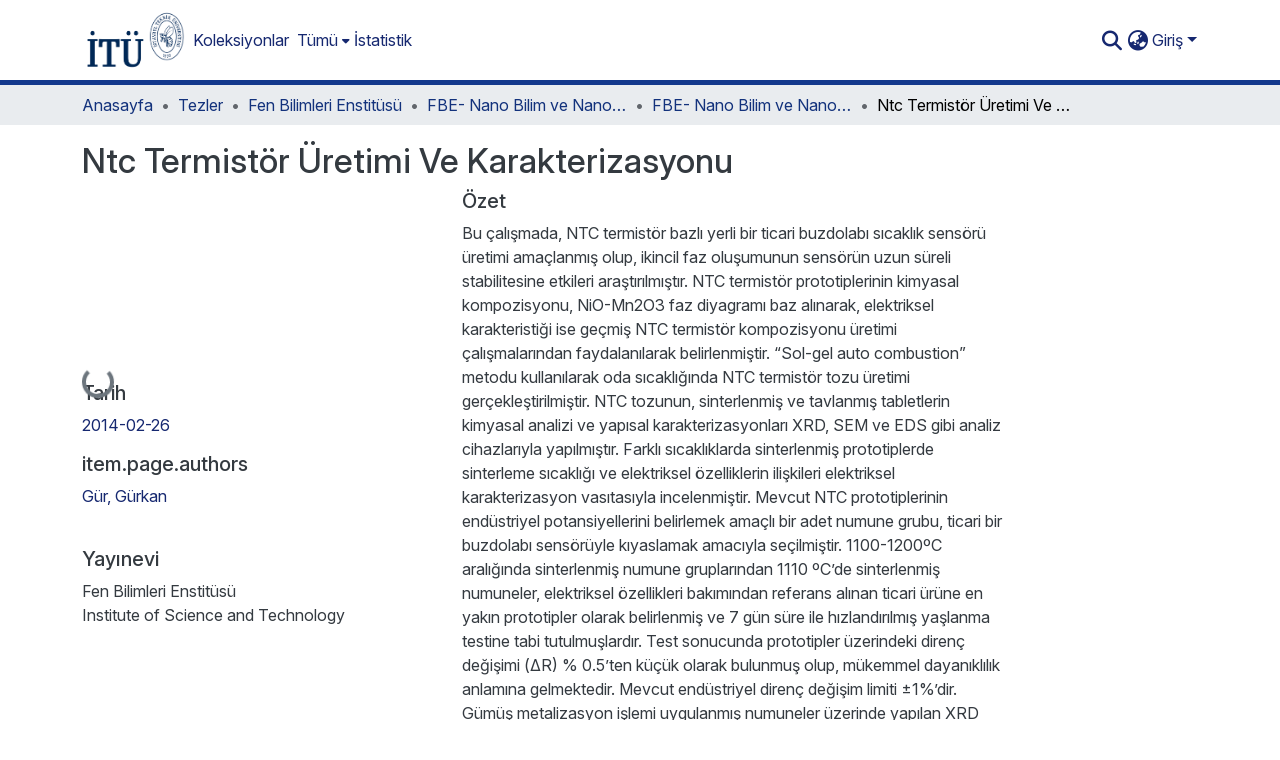

--- FILE ---
content_type: text/html; charset=utf-8
request_url: https://polen.itu.edu.tr/items/4e5ca3f4-d549-43da-a290-386afa9f8c24
body_size: 81150
content:
<!DOCTYPE html><html data-beasties-container="" lang="tr"><head>
  <meta charset="UTF-8">
  <base href="/">
  <title>Ntc Termistör Üretimi Ve Karakterizasyonu</title>
  <meta name="viewport" content="width=device-width,minimum-scale=1">
  <meta http-equiv="cache-control" content="no-store">
<link rel="stylesheet" href="styles.cf390c6bfbe7555f.css" media="print" onload="this.media='all'"><noscript><link rel="stylesheet" href="styles.cf390c6bfbe7555f.css"></noscript><link rel="stylesheet" type="text/css" class="theme-css" href="itu-theme.css"><link rel="icon" href="assets/itu/images/favicons/favicon.ico" sizes="any" class="theme-head-tag"><link rel="apple-touch-icon" href="assets/itu/images/favicons/apple-touch-icon.png" class="theme-head-tag"><link rel="manifest" href="assets/itu/images/favicons/manifest.webmanifest" class="theme-head-tag"><meta name="Generator" content="DSpace 9.2"><meta name="title" content="Ntc Termistör Üretimi Ve Karakterizasyonu"><meta name="description" content="Bu çalışmada, NTC termistör bazlı yerli bir ticari buzdolabı sıcaklık sensörü üretimi amaçlanmış olup, ikincil faz oluşumunun sensörün uzun süreli stabilitesine etkileri araştırılmıştır. NTC termistör prototiplerinin kimyasal kompozisyonu, NiO-Mn2O3 faz diyagramı baz alınarak, elektriksel karakteristiği ise geçmiş NTC termistör kompozisyonu üretimi çalışmalarından faydalanılarak belirlenmiştir. “Sol-gel auto combustion” metodu kullanılarak oda sıcaklığında NTC termistör tozu üretimi gerçekleştirilmiştir. NTC tozunun, sinterlenmiş ve tavlanmış tabletlerin kimyasal analizi ve yapısal karakterizasyonları XRD, SEM ve EDS gibi analiz cihazlarıyla yapılmıştır. Farklı sıcaklıklarda sinterlenmiş prototiplerde sinterleme sıcaklığı ve elektriksel özelliklerin ilişkileri elektriksel karakterizasyon vasıtasıyla incelenmiştir. Mevcut NTC prototiplerinin endüstriyel potansiyellerini belirlemek amaçlı bir adet numune grubu, ticari bir buzdolabı sensörüyle kıyaslamak amacıyla seçilmiştir. 1100-1200ºC aralığında sinterlenmiş numune gruplarından 1110 ºC’de sinterlenmiş numuneler, elektriksel özellikleri bakımından referans alınan ticari ürüne en yakın prototipler olarak belirlenmiş ve 7 gün süre ile hızlandırılmış yaşlanma testine tabi tutulmuşlardır. Test sonucunda prototipler üzerindeki direnç değişimi (ΔR) % 0.5’ten küçük olarak bulunmuş olup, mükemmel dayanıklılık anlamına gelmektedir. Mevcut endüstriyel direnç değişim limiti ±1%’dir. Gümüş metalizasyon işlemi uygulanmış numuneler üzerinde yapılan XRD analizlerinde, sinterleme işlemi sonrası çökelen ikinci fazın, 650 ºC’de gerçekleşen metalizasyon işlemi esnasında oluşan tavlama etkisi sonucunda spinel faz içerisinde tamamen çözüldüğü ve yapının saf spinel faza döndüğü gözlenmiştir. Bu tez çalışması sonucunda, mevcut spesifikasyonları ticari ürün olabilecek nitelikte NTC termistör prototipleri üretilmiştir."><meta name="citation_title" content="Ntc Termistör Üretimi Ve Karakterizasyonu"><meta name="citation_author" content="Gür, Gürkan"><meta name="citation_publication_date" content="2014-02-26"><meta name="citation_keywords" content="NTC termistör; sıcaklık sensörleri; elektroseramikler; NTC thermistors; temperature sensors; electroceramics"><meta name="citation_abstract_html_url" content="http://hdl.handle.net/11527/7231"><meta name="citation_publisher" content="Fen Bilimleri Enstitüsü"><style ng-app-id="dspace-angular">#skip-to-main-content[_ngcontent-dspace-angular-c4194216939]{position:absolute;top:-40px;left:0;opacity:0;transition:opacity .3s;z-index:calc(var(--ds-nav-z-index) + 1);border-top-left-radius:0;border-top-right-radius:0;border-bottom-left-radius:0}#skip-to-main-content[_ngcontent-dspace-angular-c4194216939]:focus{opacity:1;top:0}</style><style ng-app-id="dspace-angular">.notifications-wrapper{z-index:var(--bs-zindex-popover);text-align:right;overflow-wrap:break-word;word-wrap:break-word;-ms-word-break:break-all;word-break:break-all;word-break:break-word;-webkit-hyphens:auto;hyphens:auto}.notifications-wrapper .notification{display:block}.notifications-wrapper.left{left:0}.notifications-wrapper.top{top:0}.notifications-wrapper.right{right:0}.notifications-wrapper.bottom{bottom:0}.notifications-wrapper.center{left:50%;transform:translate(-50%)}.notifications-wrapper.middle{top:50%;transform:translateY(-50%)}.notifications-wrapper.middle.center{transform:translate(-50%,-50%)}@media screen and (max-width: 576px){.notifications-wrapper{width:auto;left:0;right:0}}
</style><style ng-app-id="dspace-angular">.live-region[_ngcontent-dspace-angular-c315870698]{position:fixed;bottom:0;left:0;right:0;padding-left:60px;height:90px;line-height:18px;color:var(--bs-white);background-color:var(--bs-dark);opacity:.94;z-index:var(--ds-live-region-z-index)}</style><style ng-app-id="dspace-angular">[_nghost-dspace-angular-c3946170981]{--ds-header-navbar-border-bottom-style: solid var(--ds-header-navbar-border-bottom-height) var(--ds-header-navbar-border-bottom-color);--ds-expandable-navbar-border-top-style: solid var(--ds-expandable-navbar-border-top-height) var(--ds-expandable-navbar-border-top-color);--ds-expandable-navbar-height: calc(100vh - var(--ds-header-height))}[_nghost-dspace-angular-c3946170981]   div#header-navbar-wrapper[_ngcontent-dspace-angular-c3946170981]{position:relative;border-bottom:var(--ds-header-navbar-border-bottom-style)}[_nghost-dspace-angular-c3946170981]   div#header-navbar-wrapper[_ngcontent-dspace-angular-c3946170981]   div#mobile-navbar-wrapper[_ngcontent-dspace-angular-c3946170981]{width:100%;background-color:var(--ds-expandable-navbar-bg);position:absolute;z-index:var(--ds-nav-z-index);overflow:hidden}[_nghost-dspace-angular-c3946170981]   div#header-navbar-wrapper[_ngcontent-dspace-angular-c3946170981]   div#mobile-navbar-wrapper[_ngcontent-dspace-angular-c3946170981]   nav#collapsible-mobile-navbar[_ngcontent-dspace-angular-c3946170981]{min-height:var(--ds-expandable-navbar-height);height:auto;border-bottom:var(--ds-header-navbar-border-bottom-style)}[_nghost-dspace-angular-c3946170981]     .ds-menu-item, [_nghost-dspace-angular-c3946170981]     .ds-menu-toggler-wrapper{text-decoration:none}[_nghost-dspace-angular-c3946170981]     nav#desktop-navbar #main-site-navigation .ds-menu-item-wrapper, [_nghost-dspace-angular-c3946170981]     nav#desktop-navbar #main-site-navigation .ds-menu-item, [_nghost-dspace-angular-c3946170981]     nav#desktop-navbar #main-site-navigation .ds-menu-toggler-wrapper{display:flex;align-items:center;height:100%}[_nghost-dspace-angular-c3946170981]     nav#desktop-navbar #main-site-navigation .ds-menu-item{padding:var(--ds-navbar-item-vertical-padding) var(--ds-navbar-item-horizontal-padding)}[_nghost-dspace-angular-c3946170981]     nav#desktop-navbar #main-site-navigation .ds-menu-item, [_nghost-dspace-angular-c3946170981]     nav#desktop-navbar #main-site-navigation .ds-menu-toggler-wrapper{color:var(--ds-navbar-link-color)!important}[_nghost-dspace-angular-c3946170981]     nav#desktop-navbar #main-site-navigation .ds-menu-item:hover, [_nghost-dspace-angular-c3946170981]     nav#desktop-navbar #main-site-navigation .ds-menu-item:focus, [_nghost-dspace-angular-c3946170981]     nav#desktop-navbar #main-site-navigation .ds-menu-toggler-wrapper:hover, [_nghost-dspace-angular-c3946170981]     nav#desktop-navbar #main-site-navigation .ds-menu-toggler-wrapper:focus{color:var(--ds-navbar-link-color-hover)!important}[_nghost-dspace-angular-c3946170981]     nav#desktop-navbar #main-site-navigation .dropdown-menu .ds-menu-item{padding:var(--ds-navbar-dropdown-item-vertical-padding) var(--ds-navbar-dropdown-item-horizontal-padding)}[_nghost-dspace-angular-c3946170981]     nav#collapsible-mobile-navbar{border-top:var(--ds-expandable-navbar-border-top-style);padding-top:var(--ds-expandable-navbar-padding-top)}[_nghost-dspace-angular-c3946170981]     nav#collapsible-mobile-navbar #main-site-navigation .ds-menu-item{padding:var(--ds-expandable-navbar-item-vertical-padding) 0}</style><style ng-app-id="dspace-angular">[_nghost-dspace-angular-c3363860429]{position:fixed;left:0;top:0;z-index:var(--ds-sidebar-z-index)}[_nghost-dspace-angular-c3363860429]   nav#admin-sidebar[_ngcontent-dspace-angular-c3363860429]{max-width:var(--ds-admin-sidebar-fixed-element-width);display:flex;flex-direction:column;flex-wrap:nowrap}[_nghost-dspace-angular-c3363860429]   nav#admin-sidebar[_ngcontent-dspace-angular-c3363860429]   div#sidebar-top-level-items-container[_ngcontent-dspace-angular-c3363860429]{flex:1 1 auto;overflow-x:hidden;overflow-y:auto}[_nghost-dspace-angular-c3363860429]   nav#admin-sidebar[_ngcontent-dspace-angular-c3363860429]   div#sidebar-top-level-items-container[_ngcontent-dspace-angular-c3363860429]::-webkit-scrollbar{width:var(--ds-dark-scrollbar-width);height:3px}[_nghost-dspace-angular-c3363860429]   nav#admin-sidebar[_ngcontent-dspace-angular-c3363860429]   div#sidebar-top-level-items-container[_ngcontent-dspace-angular-c3363860429]::-webkit-scrollbar-button{background-color:var(--ds-dark-scrollbar-bg)}[_nghost-dspace-angular-c3363860429]   nav#admin-sidebar[_ngcontent-dspace-angular-c3363860429]   div#sidebar-top-level-items-container[_ngcontent-dspace-angular-c3363860429]::-webkit-scrollbar-track{background-color:var(--ds-dark-scrollbar-alt-bg)}[_nghost-dspace-angular-c3363860429]   nav#admin-sidebar[_ngcontent-dspace-angular-c3363860429]   div#sidebar-top-level-items-container[_ngcontent-dspace-angular-c3363860429]::-webkit-scrollbar-track-piece{background-color:var(--ds-dark-scrollbar-bg)}[_nghost-dspace-angular-c3363860429]   nav#admin-sidebar[_ngcontent-dspace-angular-c3363860429]   div#sidebar-top-level-items-container[_ngcontent-dspace-angular-c3363860429]::-webkit-scrollbar-thumb{height:50px;background-color:var(--ds-dark-scrollbar-fg);border-radius:3px}[_nghost-dspace-angular-c3363860429]   nav#admin-sidebar[_ngcontent-dspace-angular-c3363860429]   div#sidebar-top-level-items-container[_ngcontent-dspace-angular-c3363860429]::-webkit-scrollbar-corner{background-color:var(--ds-dark-scrollbar-alt-bg)}[_nghost-dspace-angular-c3363860429]   nav#admin-sidebar[_ngcontent-dspace-angular-c3363860429]   div#sidebar-top-level-items-container[_ngcontent-dspace-angular-c3363860429]::-webkit-resizer{background-color:var(--ds-dark-scrollbar-bg)}[_nghost-dspace-angular-c3363860429]   nav#admin-sidebar[_ngcontent-dspace-angular-c3363860429]   img#admin-sidebar-logo[_ngcontent-dspace-angular-c3363860429]{height:var(--ds-admin-sidebar-logo-height)}[_nghost-dspace-angular-c3363860429]   nav#admin-sidebar[_ngcontent-dspace-angular-c3363860429]     .sidebar-full-width-container{width:100%;padding-left:0;padding-right:0;margin-left:0;margin-right:0}[_nghost-dspace-angular-c3363860429]   nav#admin-sidebar[_ngcontent-dspace-angular-c3363860429]     .sidebar-item{padding-top:var(--ds-admin-sidebar-item-padding);padding-bottom:var(--ds-admin-sidebar-item-padding)}[_nghost-dspace-angular-c3363860429]   nav#admin-sidebar[_ngcontent-dspace-angular-c3363860429]     .sidebar-section-wrapper{display:flex;flex-direction:row;flex-wrap:nowrap;align-items:stretch}[_nghost-dspace-angular-c3363860429]   nav#admin-sidebar[_ngcontent-dspace-angular-c3363860429]     .sidebar-section-wrapper>.sidebar-fixed-element-wrapper{min-width:var(--ds-admin-sidebar-fixed-element-width);flex:1 1 auto;display:flex;flex-direction:row;justify-content:center;align-items:center}[_nghost-dspace-angular-c3363860429]   nav#admin-sidebar[_ngcontent-dspace-angular-c3363860429]     .sidebar-section-wrapper>.sidebar-collapsible-element-outer-wrapper{display:flex;flex-wrap:wrap;justify-content:flex-end;max-width:calc(100% - var(--ds-admin-sidebar-fixed-element-width));padding-left:var(--ds-dark-scrollbar-width);overflow-x:hidden}[_nghost-dspace-angular-c3363860429]   nav#admin-sidebar[_ngcontent-dspace-angular-c3363860429]     .sidebar-section-wrapper>.sidebar-collapsible-element-outer-wrapper>.sidebar-collapsible-element-inner-wrapper{min-width:calc(var(--ds-admin-sidebar-collapsible-element-width) - var(--ds-dark-scrollbar-width));height:100%;padding-right:var(--ds-admin-sidebar-item-padding)}[_nghost-dspace-angular-c3363860429]   nav#admin-sidebar[_ngcontent-dspace-angular-c3363860429]{background-color:var(--ds-admin-sidebar-bg)}[_nghost-dspace-angular-c3363860429]   nav#admin-sidebar[_ngcontent-dspace-angular-c3363860429]    {color:#fff}[_nghost-dspace-angular-c3363860429]   nav#admin-sidebar[_ngcontent-dspace-angular-c3363860429]     a{color:var(--ds-admin-sidebar-link-color);text-decoration:none}[_nghost-dspace-angular-c3363860429]   nav#admin-sidebar[_ngcontent-dspace-angular-c3363860429]     a:hover, [_nghost-dspace-angular-c3363860429]   nav#admin-sidebar[_ngcontent-dspace-angular-c3363860429]     a:focus{color:var(--ds-admin-sidebar-link-hover-color)}[_nghost-dspace-angular-c3363860429]   nav#admin-sidebar[_ngcontent-dspace-angular-c3363860429]   div#sidebar-header-container[_ngcontent-dspace-angular-c3363860429]{background-color:var(--ds-admin-sidebar-header-bg)}[_nghost-dspace-angular-c3363860429]   nav#admin-sidebar[_ngcontent-dspace-angular-c3363860429]   div#sidebar-header-container[_ngcontent-dspace-angular-c3363860429]   .sidebar-fixed-element-wrapper[_ngcontent-dspace-angular-c3363860429]{background-color:var(--ds-admin-sidebar-header-bg)}  .browser-firefox-windows{--ds-dark-scrollbar-width: 20px}</style><style ng-app-id="dspace-angular">@media (max-width: 991.98px){.container[_ngcontent-dspace-angular-c3462671729]{width:100%;max-width:none}}</style><style ng-app-id="dspace-angular">@charset "UTF-8";.nav-breadcrumb[_ngcontent-dspace-angular-c5667486]{background-color:var(--ds-breadcrumb-bg)!important}.breadcrumb[_ngcontent-dspace-angular-c5667486]{border-radius:0;padding-bottom:calc(var(--ds-content-spacing) / 2);padding-top:calc(var(--ds-content-spacing) / 2);background-color:var(--ds-breadcrumb-bg)!important;padding-left:calc(var(--bs-spacer) * .75);padding-right:calc(var(--bs-spacer) * .75)}li.breadcrumb-item[_ngcontent-dspace-angular-c5667486]{display:flex}.breadcrumb-item-limiter[_ngcontent-dspace-angular-c5667486]{display:inline-block;max-width:var(--ds-breadcrumb-max-length)}.breadcrumb-item-limiter[_ngcontent-dspace-angular-c5667486] > *[_ngcontent-dspace-angular-c5667486]{max-width:100%;display:block}li.breadcrumb-item[_ngcontent-dspace-angular-c5667486]   a[_ngcontent-dspace-angular-c5667486]{color:var(--ds-breadcrumb-link-color)}li.breadcrumb-item.active[_ngcontent-dspace-angular-c5667486]{color:var(--ds-breadcrumb-link-active-color)}.breadcrumb-item[_ngcontent-dspace-angular-c5667486] + .breadcrumb-item[_ngcontent-dspace-angular-c5667486]:before{display:block;content:"\2022"!important}</style><style ng-app-id="dspace-angular">[_nghost-dspace-angular-c3962586071]   footer[_ngcontent-dspace-angular-c3962586071]{background-color:var(--ds-footer-bg);text-align:center;z-index:var(--ds-footer-z-index);border-top:var(--ds-footer-border);padding:var(--ds-footer-padding)}[_nghost-dspace-angular-c3962586071]   footer[_ngcontent-dspace-angular-c3962586071]   p[_ngcontent-dspace-angular-c3962586071]{margin:0}[_nghost-dspace-angular-c3962586071]   footer[_ngcontent-dspace-angular-c3962586071]   div[_ngcontent-dspace-angular-c3962586071] > img[_ngcontent-dspace-angular-c3962586071]{height:var(--ds-footer-logo-height)}[_nghost-dspace-angular-c3962586071]   footer[_ngcontent-dspace-angular-c3962586071]   .top-footer[_ngcontent-dspace-angular-c3962586071]{background-color:var(--ds-top-footer-bg);padding:var(--ds-footer-padding);margin:calc(var(--ds-footer-padding) * -1)}[_nghost-dspace-angular-c3962586071]   footer[_ngcontent-dspace-angular-c3962586071]   .bottom-footer[_ngcontent-dspace-angular-c3962586071]   .notify-enabled[_ngcontent-dspace-angular-c3962586071]{position:relative;margin-top:4px}[_nghost-dspace-angular-c3962586071]   footer[_ngcontent-dspace-angular-c3962586071]   .bottom-footer[_ngcontent-dspace-angular-c3962586071]   .notify-enabled[_ngcontent-dspace-angular-c3962586071]   .coar-notify-support-route[_ngcontent-dspace-angular-c3962586071]{padding:0 calc(var(--bs-spacer) / 2);color:inherit}[_nghost-dspace-angular-c3962586071]   footer[_ngcontent-dspace-angular-c3962586071]   .bottom-footer[_ngcontent-dspace-angular-c3962586071]   .notify-enabled[_ngcontent-dspace-angular-c3962586071]   .n-coar[_ngcontent-dspace-angular-c3962586071]{height:var(--ds-footer-n-coar-height);margin-bottom:8.5px}@media screen and (min-width: 768px){[_nghost-dspace-angular-c3962586071]   footer[_ngcontent-dspace-angular-c3962586071]   .bottom-footer[_ngcontent-dspace-angular-c3962586071]   .notify-enabled[_ngcontent-dspace-angular-c3962586071]{position:absolute;bottom:4px;right:0}}[_nghost-dspace-angular-c3962586071]   footer[_ngcontent-dspace-angular-c3962586071]   .bottom-footer[_ngcontent-dspace-angular-c3962586071]   ul[_ngcontent-dspace-angular-c3962586071]   li[_ngcontent-dspace-angular-c3962586071]{display:inline-flex}[_nghost-dspace-angular-c3962586071]   footer[_ngcontent-dspace-angular-c3962586071]   .bottom-footer[_ngcontent-dspace-angular-c3962586071]   ul[_ngcontent-dspace-angular-c3962586071]   li[_ngcontent-dspace-angular-c3962586071]   a[_ngcontent-dspace-angular-c3962586071], [_nghost-dspace-angular-c3962586071]   footer[_ngcontent-dspace-angular-c3962586071]   .bottom-footer[_ngcontent-dspace-angular-c3962586071]   ul[_ngcontent-dspace-angular-c3962586071]   li[_ngcontent-dspace-angular-c3962586071]   .btn-link[_ngcontent-dspace-angular-c3962586071]{padding:0 calc(var(--bs-spacer) / 2);color:inherit;font-size:.875em}[_nghost-dspace-angular-c3962586071]   footer[_ngcontent-dspace-angular-c3962586071]   .bottom-footer[_ngcontent-dspace-angular-c3962586071]   ul[_ngcontent-dspace-angular-c3962586071]   li[_ngcontent-dspace-angular-c3962586071]   a[_ngcontent-dspace-angular-c3962586071]:focus, [_nghost-dspace-angular-c3962586071]   footer[_ngcontent-dspace-angular-c3962586071]   .bottom-footer[_ngcontent-dspace-angular-c3962586071]   ul[_ngcontent-dspace-angular-c3962586071]   li[_ngcontent-dspace-angular-c3962586071]   .btn-link[_ngcontent-dspace-angular-c3962586071]:focus{box-shadow:none;text-decoration:underline}[_nghost-dspace-angular-c3962586071]   footer[_ngcontent-dspace-angular-c3962586071]   .bottom-footer[_ngcontent-dspace-angular-c3962586071]   ul[_ngcontent-dspace-angular-c3962586071]   li[_ngcontent-dspace-angular-c3962586071]   a[_ngcontent-dspace-angular-c3962586071]:focus-visible, [_nghost-dspace-angular-c3962586071]   footer[_ngcontent-dspace-angular-c3962586071]   .bottom-footer[_ngcontent-dspace-angular-c3962586071]   ul[_ngcontent-dspace-angular-c3962586071]   li[_ngcontent-dspace-angular-c3962586071]   .btn-link[_ngcontent-dspace-angular-c3962586071]:focus-visible{box-shadow:0 0 0 .2rem #ffffff80}[_nghost-dspace-angular-c3962586071]   footer[_ngcontent-dspace-angular-c3962586071]   .bottom-footer[_ngcontent-dspace-angular-c3962586071]   ul[_ngcontent-dspace-angular-c3962586071]   li[_ngcontent-dspace-angular-c3962586071]:not(:last-child):after{content:"";border-right:1px var(--bs-secondary) solid}[_nghost-dspace-angular-c3962586071]   footer[_ngcontent-dspace-angular-c3962586071]   .btn[_ngcontent-dspace-angular-c3962586071]{box-shadow:none}</style><style ng-app-id="dspace-angular">.request-a-copy-access-icon[_ngcontent-dspace-angular-c676989622]{margin-right:4px;color:var(--bs-success)}.request-a-copy-access-error-icon[_ngcontent-dspace-angular-c676989622]{margin-right:4px}</style><style ng-app-id="dspace-angular">.source-logo[_ngcontent-dspace-angular-c764111523]{max-height:var(--ds-header-logo-height)}.source-logo-container[_ngcontent-dspace-angular-c764111523]{width:var(--ds-qa-logo-width);display:flex;justify-content:center}.sections-gap[_ngcontent-dspace-angular-c764111523]{gap:1rem}</style><style ng-app-id="dspace-angular">[_nghost-dspace-angular-c3457600916]{width:100%}</style><style ng-app-id="dspace-angular">[_nghost-dspace-angular-c102746809]   .simple-view-element[_ngcontent-dspace-angular-c102746809]{margin-bottom:15px}[_nghost-dspace-angular-c102746809]   .simple-view-element-header[_ngcontent-dspace-angular-c102746809]{font-size:1.25rem}</style><style ng-app-id="dspace-angular">[_nghost-dspace-angular-c842681317]   #main-site-header[_ngcontent-dspace-angular-c842681317]{min-height:var(--ds-header-height)}@media (min-width: 768px){[_nghost-dspace-angular-c842681317]   #main-site-header[_ngcontent-dspace-angular-c842681317]{height:var(--ds-header-height)}}[_nghost-dspace-angular-c842681317]   #main-site-header[_ngcontent-dspace-angular-c842681317]{background-color:var(--ds-header-bg)}[_nghost-dspace-angular-c842681317]   #main-site-header-container[_ngcontent-dspace-angular-c842681317]{min-height:var(--ds-header-height)}[_nghost-dspace-angular-c842681317]   img#header-logo[_ngcontent-dspace-angular-c842681317]{height:var(--ds-header-logo-height)}[_nghost-dspace-angular-c842681317]   button#navbar-toggler[_ngcontent-dspace-angular-c842681317]{color:var(--ds-header-icon-color)}[_nghost-dspace-angular-c842681317]   button#navbar-toggler[_ngcontent-dspace-angular-c842681317]:hover, [_nghost-dspace-angular-c842681317]   button#navbar-toggler[_ngcontent-dspace-angular-c842681317]:focus{color:var(--ds-header-icon-color-hover)}</style><style ng-app-id="dspace-angular">.ds-context-help-toggle[_ngcontent-dspace-angular-c2426259484]{color:var(--ds-header-icon-color);background-color:var(--ds-header-bg)}.ds-context-help-toggle[_ngcontent-dspace-angular-c2426259484]:hover, .ds-context-help-toggle[_ngcontent-dspace-angular-c2426259484]:focus{color:var(--ds-header-icon-color-hover)}</style><style ng-app-id="dspace-angular">.limit-width[_ngcontent-dspace-angular-c2773570689]{max-width:var(--ds-thumbnail-max-width)}img[_ngcontent-dspace-angular-c2773570689]{max-width:100%}.outer[_ngcontent-dspace-angular-c2773570689]{position:relative}.outer[_ngcontent-dspace-angular-c2773570689]:before{display:block;content:"";width:100%;padding-top:141.4285714286%}.outer[_ngcontent-dspace-angular-c2773570689] > .inner[_ngcontent-dspace-angular-c2773570689]{position:absolute;inset:0}.outer[_ngcontent-dspace-angular-c2773570689] > .inner[_ngcontent-dspace-angular-c2773570689] > .thumbnail-placeholder[_ngcontent-dspace-angular-c2773570689]{background:var(--ds-thumbnail-placeholder-background);border:var(--ds-thumbnail-placeholder-border);color:var(--ds-thumbnail-placeholder-color);font-weight:700}.outer[_ngcontent-dspace-angular-c2773570689] > .inner[_ngcontent-dspace-angular-c2773570689] > .centered[_ngcontent-dspace-angular-c2773570689]{width:100%;height:100%;display:flex;justify-content:center;align-items:center;text-align:center}</style><style ng-app-id="dspace-angular">.loader[_ngcontent-dspace-angular-c2900724439]{margin:0 25px}span[_ngcontent-dspace-angular-c2900724439]{display:block;margin:0 auto}span[class*=l-][_ngcontent-dspace-angular-c2900724439]{height:4px;width:4px;background:#000;display:inline-block;margin:12px 2px;border-radius:100%;-webkit-border-radius:100%;-moz-border-radius:100%;-webkit-animation:_ngcontent-dspace-angular-c2900724439_loader 2s infinite;-webkit-animation-timing-function:cubic-bezier(.03,.615,.995,.415);-webkit-animation-fill-mode:both;-moz-animation:loader 2s infinite;-moz-animation-timing-function:cubic-bezier(.03,.615,.995,.415);-moz-animation-fill-mode:both;-ms-animation:loader 2s infinite;-ms-animation-timing-function:cubic-bezier(.03,.615,.995,.415);-ms-animation-fill-mode:both;animation:_ngcontent-dspace-angular-c2900724439_loader 2s infinite;animation-timing-function:cubic-bezier(.03,.615,.995,.415);animation-fill-mode:both}span.l-1[_ngcontent-dspace-angular-c2900724439]{animation-delay:1s;-ms-animation-delay:1s;-moz-animation-delay:1s}span.l-2[_ngcontent-dspace-angular-c2900724439]{animation-delay:.9s;-ms-animation-delay:.9s;-moz-animation-delay:.9s}span.l-3[_ngcontent-dspace-angular-c2900724439]{animation-delay:.8s;-ms-animation-delay:.8s;-moz-animation-delay:.8s}span.l-4[_ngcontent-dspace-angular-c2900724439]{animation-delay:.7s;-ms-animation-delay:.7s;-moz-animation-delay:.7s}span.l-5[_ngcontent-dspace-angular-c2900724439]{animation-delay:.6s;-ms-animation-delay:.6s;-moz-animation-delay:.6s}span.l-6[_ngcontent-dspace-angular-c2900724439]{animation-delay:.5s;-ms-animation-delay:.5s;-moz-animation-delay:.5s}span.l-7[_ngcontent-dspace-angular-c2900724439]{animation-delay:.4s;-ms-animation-delay:.4s;-moz-animation-delay:.4s}span.l-8[_ngcontent-dspace-angular-c2900724439]{animation-delay:.3s;-ms-animation-delay:.3s;-moz-animation-delay:.3s}span.l-9[_ngcontent-dspace-angular-c2900724439]{animation-delay:.2s;-ms-animation-delay:.2s;-moz-animation-delay:.2s}span.l-9[_ngcontent-dspace-angular-c2900724439]{animation-delay:.1s;-ms-animation-delay:.1s;-moz-animation-delay:.1s}span.l-10[_ngcontent-dspace-angular-c2900724439]{animation-delay:0s;-ms-animation-delay:0s;-moz-animation-delay:0s}@keyframes _ngcontent-dspace-angular-c2900724439_loader{0%{transform:translate(-30px);opacity:0}25%{opacity:1}50%{transform:translate(30px);opacity:0}to{opacity:0}}.spinner[_ngcontent-dspace-angular-c2900724439]{color:var(--bs-gray-600)}</style><style ng-app-id="dspace-angular">input[type=text][_ngcontent-dspace-angular-c3285731099]{margin-top:calc(-.3 * var(--bs-font-size-base));background-color:#fff!important;border-color:var(--ds-header-icon-color);right:0}input[type=text].collapsed[_ngcontent-dspace-angular-c3285731099]{opacity:0}.submit-icon[_ngcontent-dspace-angular-c3285731099]{cursor:pointer;position:sticky;top:0;border:0!important;color:var(--ds-header-icon-color)}.submit-icon[_ngcontent-dspace-angular-c3285731099]:hover, .submit-icon[_ngcontent-dspace-angular-c3285731099]:focus{color:var(--ds-header-icon-color-hover)}@media screen and (max-width: 768px){.query[_ngcontent-dspace-angular-c3285731099]:focus{max-width:250px!important;width:40vw!important}}</style><style ng-app-id="dspace-angular">.dropdown-toggle[_ngcontent-dspace-angular-c1918186025]:after{display:none}.dropdown-toggle[_ngcontent-dspace-angular-c1918186025]{color:var(--ds-header-icon-color)}.dropdown-toggle[_ngcontent-dspace-angular-c1918186025]:hover, .dropdown-toggle[_ngcontent-dspace-angular-c1918186025]:focus{color:var(--ds-header-icon-color-hover)}.dropdown-item[_ngcontent-dspace-angular-c1918186025]{cursor:pointer}</style><style ng-app-id="dspace-angular">#loginDropdownMenu[_ngcontent-dspace-angular-c2631332583], #logoutDropdownMenu[_ngcontent-dspace-angular-c2631332583]{min-width:330px;z-index:1002}#loginDropdownMenu[_ngcontent-dspace-angular-c2631332583]{min-height:75px}.dropdown-item.active[_ngcontent-dspace-angular-c2631332583], .dropdown-item[_ngcontent-dspace-angular-c2631332583]:active, .dropdown-item[_ngcontent-dspace-angular-c2631332583]:hover, .dropdown-item[_ngcontent-dspace-angular-c2631332583]:focus{background-color:#0000!important}.loginLink[_ngcontent-dspace-angular-c2631332583], .dropdownLogin[_ngcontent-dspace-angular-c2631332583], .logoutLink[_ngcontent-dspace-angular-c2631332583], .dropdownLogout[_ngcontent-dspace-angular-c2631332583]{color:var(--ds-header-icon-color)}.loginLink[_ngcontent-dspace-angular-c2631332583]:hover, .loginLink[_ngcontent-dspace-angular-c2631332583]:focus, .dropdownLogin[_ngcontent-dspace-angular-c2631332583]:hover, .dropdownLogin[_ngcontent-dspace-angular-c2631332583]:focus, .logoutLink[_ngcontent-dspace-angular-c2631332583]:hover, .logoutLink[_ngcontent-dspace-angular-c2631332583]:focus, .dropdownLogout[_ngcontent-dspace-angular-c2631332583]:hover, .dropdownLogout[_ngcontent-dspace-angular-c2631332583]:focus{color:var(--ds-header-icon-color-hover)}.dropdownLogin[_ngcontent-dspace-angular-c2631332583]:not(:focus-visible).active, .dropdownLogin[_ngcontent-dspace-angular-c2631332583]:not(:focus-visible):active, .dropdownLogin[_ngcontent-dspace-angular-c2631332583]:not(:focus-visible).active:focus, .dropdownLogin[_ngcontent-dspace-angular-c2631332583]:not(:focus-visible):active:focus, .dropdownLogout[_ngcontent-dspace-angular-c2631332583]:not(:focus-visible).active, .dropdownLogout[_ngcontent-dspace-angular-c2631332583]:not(:focus-visible):active, .dropdownLogout[_ngcontent-dspace-angular-c2631332583]:not(:focus-visible).active:focus, .dropdownLogout[_ngcontent-dspace-angular-c2631332583]:not(:focus-visible):active:focus{box-shadow:unset}.dropdown-toggle[_ngcontent-dspace-angular-c2631332583]:after{margin-left:0}</style><style ng-app-id="dspace-angular">[_nghost-dspace-angular-c721316482]   .ds-menu-item[_ngcontent-dspace-angular-c721316482]{display:inline-block}</style><style ng-app-id="dspace-angular">.login-container[_ngcontent-dspace-angular-c3686637905]{max-width:350px}a[_ngcontent-dspace-angular-c3686637905]{white-space:normal;padding:.25rem .75rem}</style><style ng-app-id="dspace-angular">[_nghost-dspace-angular-c1271002070]     .card{margin-bottom:var(--ds-submission-sections-margin-bottom);overflow:unset}.section-focus[_ngcontent-dspace-angular-c1271002070]{border-radius:var(--bs-border-radius);box-shadow:var(--bs-btn-focus-box-shadow)}[_nghost-dspace-angular-c1271002070]     .card:first-of-type{border-bottom:var(--bs-card-border-width) solid var(--bs-card-border-color)!important;border-bottom-left-radius:var(--bs-card-border-radius)!important;border-bottom-right-radius:var(--bs-card-border-radius)!important}[_nghost-dspace-angular-c1271002070]     .card-header button{box-shadow:none!important;width:100%}</style><style ng-app-id="dspace-angular">.form-login[_ngcontent-dspace-angular-c1180915893]   .form-control[_ngcontent-dspace-angular-c1180915893]:focus{z-index:2}.form-login[_ngcontent-dspace-angular-c1180915893]   input[type=email][_ngcontent-dspace-angular-c1180915893]{margin-bottom:-1px;border-bottom-right-radius:0;border-bottom-left-radius:0}.form-login[_ngcontent-dspace-angular-c1180915893]   input[type=password][_ngcontent-dspace-angular-c1180915893]{border-top-left-radius:0;border-top-right-radius:0}.dropdown-item[_ngcontent-dspace-angular-c1180915893]{white-space:normal;padding:.25rem .75rem}</style><style ng-app-id="dspace-angular">.btn-dark[_ngcontent-dspace-angular-c2003421933]{background-color:var(--ds-admin-sidebar-bg)}.dso-button-menu[_ngcontent-dspace-angular-c2003421933]   .dropdown-toggle[_ngcontent-dspace-angular-c2003421933]:after{content:"";width:0;height:0;border-style:solid;border-width:12px 12px 0 0;border-color:rgba(0,0,0,0) #627a91 rgba(0,0,0,0) rgba(0,0,0,0);border-bottom-right-radius:var(--bs-btn-border-radius-sm);right:0;bottom:0;position:absolute;overflow:hidden}.dso-button-menu[_ngcontent-dspace-angular-c2003421933]{overflow:hidden}ul.dropdown-menu[_ngcontent-dspace-angular-c2003421933]{background-color:var(--ds-admin-sidebar-bg);color:#fff}ul.dropdown-menu[_ngcontent-dspace-angular-c2003421933]     a{color:#fff}ul.dropdown-menu[_ngcontent-dspace-angular-c2003421933]     a.disabled{color:var(--bs-btn-link-disabled-color)}ul.dropdown-menu[_ngcontent-dspace-angular-c2003421933]   .disabled[_ngcontent-dspace-angular-c2003421933]{color:var(--bs-btn-link-disabled-color)}.dso-edit-menu-dropdown[_ngcontent-dspace-angular-c2003421933]{max-width:min(600px,75vw)}</style><style ng-app-id="dspace-angular">[_nghost-dspace-angular-c1379002931]   .ds-menu-item-wrapper[_ngcontent-dspace-angular-c1379002931]{position:relative}[_nghost-dspace-angular-c1379002931]   .dropdown-menu[_ngcontent-dspace-angular-c1379002931]{overflow:hidden;min-width:100%;top:100%;border:0;background-color:var(--ds-expandable-navbar-bg)}@media (min-width: 768px){[_nghost-dspace-angular-c1379002931]   .dropdown-menu[_ngcontent-dspace-angular-c1379002931]{border-top-left-radius:0;border-top-right-radius:0;background-color:var(--ds-navbar-dropdown-bg)}}[_nghost-dspace-angular-c1379002931]   .toggle-menu-icon[_ngcontent-dspace-angular-c1379002931], [_nghost-dspace-angular-c1379002931]   .toggle-menu-icon[_ngcontent-dspace-angular-c1379002931]:hover{text-decoration:none}</style><style ng-app-id="dspace-angular">[_nghost-dspace-angular-c830142487]   .ds-menu-item[_ngcontent-dspace-angular-c830142487]{display:inline-block}</style><link href="https://polen.itu.edu.tr/signposting/describedby/4e5ca3f4-d549-43da-a290-386afa9f8c24" rel="describedby" type="application/vnd.datacite.datacite+xml"><link href="http://hdl.handle.net/11527/7231" rel="cite-as"><link href="https://polen.itu.edu.tr/signposting/linksets/4e5ca3f4-d549-43da-a290-386afa9f8c24" rel="linkset" type="application/linkset"><link href="https://polen.itu.edu.tr/signposting/linksets/4e5ca3f4-d549-43da-a290-386afa9f8c24/json" rel="linkset" type="application/linkset+json"><link href="https://schema.org/AboutPage" rel="type"><link href="https://schema.org/CreativeWork" rel="type"></head>

<body>
  <ds-app ng-version="20.3.14" ng-server-context="ssr"><ds-root data-used-theme="base"><ds-base-root _nghost-dspace-angular-c4194216939="" class="ng-tns-c4194216939-0 ng-star-inserted"><button _ngcontent-dspace-angular-c4194216939="" id="skip-to-main-content" class="sr-only ng-tns-c4194216939-0"> Skip to main content
</button><div _ngcontent-dspace-angular-c4194216939="" class="outer-wrapper ng-tns-c4194216939-0 ng-trigger ng-trigger-slideSidebarPadding" style="padding-left: 0;"><ds-admin-sidebar _ngcontent-dspace-angular-c4194216939="" class="ng-tns-c4194216939-0" data-used-theme="base"><ds-base-admin-sidebar _nghost-dspace-angular-c3363860429="" class="ng-tns-c3363860429-2 ng-star-inserted" style=""><!----></ds-base-admin-sidebar><!----></ds-admin-sidebar><div _ngcontent-dspace-angular-c4194216939="" class="inner-wrapper ng-tns-c4194216939-0"><ds-system-wide-alert-banner _ngcontent-dspace-angular-c4194216939="" class="ng-tns-c4194216939-0"><!----></ds-system-wide-alert-banner><ds-header-navbar-wrapper _ngcontent-dspace-angular-c4194216939="" class="ng-tns-c4194216939-0" data-used-theme="itu"><ds-themed-header-navbar-wrapper _nghost-dspace-angular-c3946170981="" class="ng-tns-c3946170981-1 ng-star-inserted" style=""><div _ngcontent-dspace-angular-c3946170981="" id="header-navbar-wrapper" class="ng-tns-c3946170981-1"><ds-header _ngcontent-dspace-angular-c3946170981="" class="ng-tns-c3946170981-1" data-used-theme="itu"><ds-themed-header _nghost-dspace-angular-c842681317="" class="ng-star-inserted"><header _ngcontent-dspace-angular-c842681317="" id="main-site-header"><div _ngcontent-dspace-angular-c842681317="" id="main-site-header-container" class="container h-100 d-flex flex-row align-items-center justify-content-between gapx-3 gapy-2"><div _ngcontent-dspace-angular-c842681317="" id="header-left" class="h-100 flex-fill d-flex flex-row flex-nowrap justify-content-start align-items-center gapx-3 flex-grow-1" role="presentation"><a _ngcontent-dspace-angular-c842681317="" routerlink="/home" role="button" tabindex="0" class="d-block my-2 my-md-0" aria-label="DSpace Anasayfa :: Home" href="/home"><img _ngcontent-dspace-angular-c842681317="" id="header-logo" src="assets/itu/images/logo_laci.png" alt="Repository logo"></a><nav _ngcontent-dspace-angular-c842681317="" id="desktop-navbar" class="navbar navbar-expand p-0 align-items-stretch align-self-stretch flex-grow-1 flex-shrink-1 ng-star-inserted" aria-label="Main navigation bar"><ds-navbar _ngcontent-dspace-angular-c842681317="" data-used-theme="itu"><ds-themed-navbar class="ng-tns-c1682811749-4 ng-star-inserted" style=""><!----><div role="menubar" id="main-site-navigation" class="navbar-nav flex-shrink-1 h-100 align-items-md-stretch gapx-3 ng-tns-c1682811749-4 navbar-nav-desktop"><ds-navbar-section class="ng-star-inserted" style=""><div class="ds-menu-item-wrapper text-md-center" id="navbar-section-public_0_0"><ds-link-menu-item _nghost-dspace-angular-c721316482="" class="ng-star-inserted"><a _ngcontent-dspace-angular-c721316482="" role="menuitem" href="/community-list" tabindex="0" class="ds-menu-item" data-test="link-menu-item.menu.section.browse_global_communities_and_collections">Koleksiyonlar</a></ds-link-menu-item><!----></div></ds-navbar-section><!----><ds-expandable-navbar-section class="ng-star-inserted" style="" data-used-theme="base"><ds-base-expandable-navbar-section _nghost-dspace-angular-c1379002931="" class="ng-tns-c1379002931-9 ng-star-inserted"><div _ngcontent-dspace-angular-c1379002931="" data-test="navbar-section-wrapper" class="ds-menu-item-wrapper text-md-center ng-tns-c1379002931-9 ng-star-inserted" id="expandable-navbar-section-public_1_0"><a _ngcontent-dspace-angular-c1379002931="" href="javascript:void(0);" routerlinkactive="active" role="menuitem" aria-haspopup="menu" data-test="navbar-section-toggler" class="d-flex flex-row flex-nowrap align-items-center gapx-1 ds-menu-toggler-wrapper ng-tns-c1379002931-9" aria-expanded="false" aria-controls="expandable-navbar-section-public_1_0-dropdown"><span _ngcontent-dspace-angular-c1379002931="" class="flex-fill ng-tns-c1379002931-9"><ds-text-menu-item _nghost-dspace-angular-c830142487="" class="ng-star-inserted"><span _ngcontent-dspace-angular-c830142487="" tabindex="0" role="button" class="ds-menu-item">Tümü</span></ds-text-menu-item><!----></span><i _ngcontent-dspace-angular-c1379002931="" aria-hidden="true" class="fas fa-caret-down fa-xs toggle-menu-icon ng-tns-c1379002931-9"></i></a><!----></div><!----></ds-base-expandable-navbar-section><!----></ds-expandable-navbar-section><!----><ds-navbar-section class="ng-star-inserted" style=""><div class="ds-menu-item-wrapper text-md-center" id="navbar-section-public_2_0"><ds-link-menu-item _nghost-dspace-angular-c721316482="" class="ng-star-inserted"><a _ngcontent-dspace-angular-c721316482="" role="menuitem" href="/statistics/items/4e5ca3f4-d549-43da-a290-386afa9f8c24" tabindex="0" class="ds-menu-item" data-test="link-menu-item.menu.section.statistics">İstatistik</a></ds-link-menu-item><!----></div></ds-navbar-section><!----><!----></div></ds-themed-navbar><!----></ds-navbar></nav><!----></div><div _ngcontent-dspace-angular-c842681317="" id="header-right" class="h-100 d-flex flex-row flex-nowrap flex-shrink-0 justify-content-end align-items-center gapx-1 ms-auto"><ds-search-navbar _ngcontent-dspace-angular-c842681317="" data-used-theme="base"><ds-base-search-navbar _nghost-dspace-angular-c3285731099="" class="ng-tns-c3285731099-5 ng-star-inserted" style=""><div _ngcontent-dspace-angular-c3285731099="" class="ng-tns-c3285731099-5" title="Arama"><div _ngcontent-dspace-angular-c3285731099="" class="d-inline-block position-relative ng-tns-c3285731099-5"><form _ngcontent-dspace-angular-c3285731099="" novalidate="" autocomplete="on" class="d-flex ng-tns-c3285731099-5 ng-untouched ng-pristine ng-valid"><input _ngcontent-dspace-angular-c3285731099="" name="query" formcontrolname="query" type="text" class="d-inline-block bg-transparent position-absolute form-control dropdown-menu-end p1 ng-tns-c3285731099-5 display ng-trigger ng-trigger-toggleAnimation ng-untouched ng-pristine ng-valid" placeholder="" tabindex="-1" aria-label="Arama" value="" style="width: 0; opacity: 0;"><button _ngcontent-dspace-angular-c3285731099="" type="button" tabindex="0" role="button" class="submit-icon btn btn-link btn-link-inline ng-tns-c3285731099-5" aria-label="Submit search"><em _ngcontent-dspace-angular-c3285731099="" class="fas fa-search fa-lg fa-fw ng-tns-c3285731099-5"></em></button></form></div></div></ds-base-search-navbar><!----></ds-search-navbar><div _ngcontent-dspace-angular-c842681317="" role="toolbar" class="h-100 d-flex flex-row flex-nowrap align-items-center gapx-1"><ds-lang-switch _ngcontent-dspace-angular-c842681317="" data-used-theme="base"><ds-base-lang-switch _nghost-dspace-angular-c1918186025="" class="ng-star-inserted" style=""><div _ngcontent-dspace-angular-c1918186025="" ngbdropdown="" display="dynamic" placement="bottom-right" class="navbar-nav ng-star-inserted dropdown"><button _ngcontent-dspace-angular-c1918186025="" role="button" aria-controls="language-menu-list" aria-haspopup="menu" data-bs-toggle="dropdown" ngbdropdowntoggle="" data-test="lang-switch" tabindex="0" class="dropdown-toggle btn btn-link px-0" title="Dil değiştir" aria-label="Dil değiştir" aria-expanded="false"><i _ngcontent-dspace-angular-c1918186025="" class="fas fa-globe-asia fa-lg fa-fw"></i></button><div _ngcontent-dspace-angular-c1918186025="" ngbdropdownmenu="" id="language-menu-list" role="listbox" class="dropdown-menu" aria-label="Dil değiştir"><div _ngcontent-dspace-angular-c1918186025="" tabindex="0" role="option" class="dropdown-item active ng-star-inserted" lang="tr" aria-selected="true"> Türkçe </div><div _ngcontent-dspace-angular-c1918186025="" tabindex="0" role="option" class="dropdown-item ng-star-inserted" lang="en" aria-selected="false"> English </div><div _ngcontent-dspace-angular-c1918186025="" tabindex="0" role="option" class="dropdown-item ng-star-inserted" lang="ar" aria-selected="false"> العربية </div><div _ngcontent-dspace-angular-c1918186025="" tabindex="0" role="option" class="dropdown-item ng-star-inserted" lang="de" aria-selected="false"> Deutsch </div><div _ngcontent-dspace-angular-c1918186025="" tabindex="0" role="option" class="dropdown-item ng-star-inserted" lang="es" aria-selected="false"> Español </div><div _ngcontent-dspace-angular-c1918186025="" tabindex="0" role="option" class="dropdown-item ng-star-inserted" lang="fr" aria-selected="false"> Français </div><!----></div></div><!----></ds-base-lang-switch><!----></ds-lang-switch><ds-context-help-toggle _ngcontent-dspace-angular-c842681317="" _nghost-dspace-angular-c2426259484="" class="d-none"><!----></ds-context-help-toggle><ds-impersonate-navbar _ngcontent-dspace-angular-c842681317="" class="d-none"><!----></ds-impersonate-navbar><ds-auth-nav-menu _ngcontent-dspace-angular-c842681317="" data-used-theme="base"><ds-base-auth-nav-menu _nghost-dspace-angular-c2631332583="" class="ng-tns-c2631332583-6 ng-star-inserted" style=""><div _ngcontent-dspace-angular-c2631332583="" data-test="auth-nav" class="navbar-nav me-auto ng-tns-c2631332583-6 ng-star-inserted"><div _ngcontent-dspace-angular-c2631332583="" class="nav-item ng-tns-c2631332583-6 ng-star-inserted"><div _ngcontent-dspace-angular-c2631332583="" ngbdropdown="" display="dynamic" placement="bottom-right" class="d-inline-block ng-tns-c2631332583-6 ng-trigger ng-trigger-fadeInOut dropdown"><button _ngcontent-dspace-angular-c2631332583="" role="button" tabindex="0" aria-haspopup="menu" aria-controls="loginDropdownMenu" ngbdropdowntoggle="" class="dropdown-toggle dropdownLogin btn btn-link px-0 ng-tns-c2631332583-6" aria-label="Giriş" aria-expanded="false"> Giriş </button><div _ngcontent-dspace-angular-c2631332583="" id="loginDropdownMenu" ngbdropdownmenu="" role="dialog" aria-modal="true" class="ng-tns-c2631332583-6 dropdown-menu" aria-label="Giriş"><ds-log-in _ngcontent-dspace-angular-c2631332583="" class="ng-tns-c2631332583-6" data-used-theme="base"><ds-base-log-in _nghost-dspace-angular-c3686637905="" class="ng-star-inserted"><!----><div _ngcontent-dspace-angular-c3686637905="" class="px-4 py-3 mx-auto login-container ng-star-inserted"><ds-log-in-container _ngcontent-dspace-angular-c3686637905="" _nghost-dspace-angular-c1271002070="" class="ng-star-inserted"><ds-log-in-password _nghost-dspace-angular-c1180915893="" class="ng-tns-c1180915893-8 ng-star-inserted"><form _ngcontent-dspace-angular-c1180915893="" novalidate="" class="form-login ng-tns-c1180915893-8 ng-untouched ng-pristine ng-invalid"><input _ngcontent-dspace-angular-c1180915893="" autocomplete="username" autofocus="" formcontrolname="email" required="" type="email" class="form-control form-control-lg position-relative ng-tns-c1180915893-8 ng-untouched ng-pristine ng-invalid" placeholder="E-posta adresi" aria-label="E-posta adresi" value=""><input _ngcontent-dspace-angular-c1180915893="" autocomplete="current-password" formcontrolname="password" required="" type="password" class="form-control form-control-lg position-relative mb-3 ng-tns-c1180915893-8 ng-untouched ng-pristine ng-invalid" placeholder="Parola" aria-label="Parola" value=""><!----><!----><button _ngcontent-dspace-angular-c1180915893="" type="submit" role="button" tabindex="0" class="btn btn-lg btn-primary w-100 ng-tns-c1180915893-8 disabled" aria-disabled="true"><i _ngcontent-dspace-angular-c1180915893="" class="fas fa-sign-in-alt ng-tns-c1180915893-8"></i> Giriş</button></form><div _ngcontent-dspace-angular-c1180915893="" class="mt-2 ng-tns-c1180915893-8 ng-star-inserted"><a _ngcontent-dspace-angular-c1180915893="" tabindex="0" class="dropdown-item ng-tns-c1180915893-8 ng-star-inserted" href="/register">Yeni kullanıcı iseniz Kayıt olun</a><!----><a _ngcontent-dspace-angular-c1180915893="" tabindex="0" class="dropdown-item ng-tns-c1180915893-8 ng-star-inserted" href="/forgot">Parolanızı unuttunuz mu?</a><!----></div><!----></ds-log-in-password><!----></ds-log-in-container><!----><!----></div><!----></ds-base-log-in><!----></ds-log-in></div></div></div><!----><!----></div><!----><!----></ds-base-auth-nav-menu><!----></ds-auth-nav-menu></div><!----></div></div></header></ds-themed-header><!----></ds-header><!----></div></ds-themed-header-navbar-wrapper><!----></ds-header-navbar-wrapper><ds-breadcrumbs _ngcontent-dspace-angular-c4194216939="" class="ng-tns-c4194216939-0" data-used-theme="base"><ds-base-breadcrumbs _nghost-dspace-angular-c5667486="" class="ng-star-inserted" style=""><nav _ngcontent-dspace-angular-c5667486="" aria-label="breadcrumb" class="nav-breadcrumb ng-star-inserted" style=""><ol _ngcontent-dspace-angular-c5667486="" class="container breadcrumb my-0"><li _ngcontent-dspace-angular-c5667486="" class="breadcrumb-item ng-star-inserted"><div _ngcontent-dspace-angular-c5667486="" class="breadcrumb-item-limiter"><a _ngcontent-dspace-angular-c5667486="" placement="bottom" role="link" tabindex="0" class="text-truncate" href="/">Anasayfa</a><!----></div></li><!----><li _ngcontent-dspace-angular-c5667486="" class="breadcrumb-item ng-star-inserted"><div _ngcontent-dspace-angular-c5667486="" class="breadcrumb-item-limiter"><a _ngcontent-dspace-angular-c5667486="" placement="bottom" role="link" tabindex="0" class="text-truncate" href="/communities/ee428fd2-0535-4928-8a23-cfe1ddb397a4">Tezler</a><!----></div></li><!----><li _ngcontent-dspace-angular-c5667486="" class="breadcrumb-item ng-star-inserted"><div _ngcontent-dspace-angular-c5667486="" class="breadcrumb-item-limiter"><a _ngcontent-dspace-angular-c5667486="" placement="bottom" role="link" tabindex="0" class="text-truncate" href="/communities/27f82707-0956-4717-b7dd-57a1b8c0e9c7">Fen Bilimleri Enstitüsü</a><!----></div></li><!----><li _ngcontent-dspace-angular-c5667486="" class="breadcrumb-item ng-star-inserted"><div _ngcontent-dspace-angular-c5667486="" class="breadcrumb-item-limiter"><a _ngcontent-dspace-angular-c5667486="" placement="bottom" role="link" tabindex="0" class="text-truncate" href="/communities/53be7979-a800-4861-aa1a-fae7f4d319ef">FBE- Nano Bilim ve Nano Mühendislik</a><!----></div></li><!----><li _ngcontent-dspace-angular-c5667486="" class="breadcrumb-item ng-star-inserted"><div _ngcontent-dspace-angular-c5667486="" class="breadcrumb-item-limiter"><a _ngcontent-dspace-angular-c5667486="" placement="bottom" role="link" tabindex="0" class="text-truncate" href="/collections/846119ad-cec1-4fd3-ae06-bdce9200b416">FBE- Nano Bilim ve Nano Mühendislik - Yüksek Lisans</a><!----></div></li><!----><li _ngcontent-dspace-angular-c5667486="" aria-current="page" class="breadcrumb-item active ng-star-inserted"><div _ngcontent-dspace-angular-c5667486="" class="breadcrumb-item-limiter"><div _ngcontent-dspace-angular-c5667486="" class="text-truncate">Ntc Termistör Üretimi Ve Karakterizasyonu</div></div></li><!----><!----></ol></nav><!----><!----><!----><!----><!----></ds-base-breadcrumbs><!----></ds-breadcrumbs><main _ngcontent-dspace-angular-c4194216939="" id="main-content" class="my-cs ng-tns-c4194216939-0"><!----><div _ngcontent-dspace-angular-c4194216939="" class="ng-tns-c4194216939-0"><router-outlet _ngcontent-dspace-angular-c4194216939="" class="ng-tns-c4194216939-0"></router-outlet><ds-item-page class="ng-star-inserted" style="" data-used-theme="base"><ds-base-item-page _nghost-dspace-angular-c3462671729="" class="ng-tns-c3462671729-3 ng-star-inserted" style=""><div _ngcontent-dspace-angular-c3462671729="" class="container ng-tns-c3462671729-3 ng-star-inserted"><div _ngcontent-dspace-angular-c3462671729="" class="item-page ng-tns-c3462671729-3 ng-trigger ng-trigger-fadeInOut ng-star-inserted"><div _ngcontent-dspace-angular-c3462671729="" class="ng-tns-c3462671729-3 ng-star-inserted" style=""><ds-item-alerts _ngcontent-dspace-angular-c3462671729="" class="ng-tns-c3462671729-3" data-used-theme="base"><ds-base-item-alerts class="ng-star-inserted"><div><!----><!----></div></ds-base-item-alerts><!----></ds-item-alerts><ds-access-by-token-notification _ngcontent-dspace-angular-c3462671729="" class="ng-tns-c3462671729-3" _nghost-dspace-angular-c676989622=""><!----><!----><!----></ds-access-by-token-notification><ds-qa-event-notification _ngcontent-dspace-angular-c3462671729="" class="ng-tns-c3462671729-3" _nghost-dspace-angular-c764111523=""><!----><!----></ds-qa-event-notification><ds-notify-requests-status _ngcontent-dspace-angular-c3462671729="" class="ng-tns-c3462671729-3"><!----></ds-notify-requests-status><ds-item-versions-notice _ngcontent-dspace-angular-c3462671729="" class="ng-tns-c3462671729-3"><!----></ds-item-versions-notice><ds-listable-object-component-loader _ngcontent-dspace-angular-c3462671729="" _nghost-dspace-angular-c3457600916="" class="ng-tns-c3462671729-3 ng-star-inserted"><ds-untyped-item class="ng-star-inserted"><!----><!----><div class="d-flex flex-row"><ds-item-page-title-field class="me-auto" data-used-theme="base"><ds-base-item-page-title-field class="ng-star-inserted"><h1 class="item-page-title-field"><!----><span class="dont-break-out">Ntc Termistör Üretimi Ve Karakterizasyonu</span></h1></ds-base-item-page-title-field><!----></ds-item-page-title-field><ds-dso-edit-menu><div role="menubar" class="dso-edit-menu d-flex"><div class="ms-1 ng-star-inserted" style=""><ds-dso-edit-menu-expandable-section _nghost-dspace-angular-c2003421933="" class="ng-star-inserted"><!----></ds-dso-edit-menu-expandable-section><!----></div><!----></div></ds-dso-edit-menu></div><div class="row"><div class="col-12 col-md-4"><ds-metadata-field-wrapper _nghost-dspace-angular-c102746809="" class="ng-star-inserted"><div _ngcontent-dspace-angular-c102746809="" class="simple-view-element"><!----><div _ngcontent-dspace-angular-c102746809="" class="simple-view-element-body"><ds-thumbnail data-used-theme="base"><ds-base-thumbnail _nghost-dspace-angular-c2773570689="" class="ng-star-inserted"><div _ngcontent-dspace-angular-c2773570689="" class="thumbnail limit-width"><div _ngcontent-dspace-angular-c2773570689="" class="thumbnail-content outer ng-star-inserted"><div _ngcontent-dspace-angular-c2773570689="" class="inner"><div _ngcontent-dspace-angular-c2773570689="" class="centered"><ds-loading _ngcontent-dspace-angular-c2773570689="" data-used-theme="base"><ds-base-loading _nghost-dspace-angular-c2900724439="" class="ng-star-inserted" style=""><!----><div _ngcontent-dspace-angular-c2900724439="" role="status" aria-live="polite" class="spinner spinner-border ng-star-inserted"><span _ngcontent-dspace-angular-c2900724439="" class="sr-only">Yükleniyor...</span></div><!----></ds-base-loading><!----></ds-loading></div></div></div><!----><img _ngcontent-dspace-angular-c2773570689="" class="thumbnail-content img-fluid d-none ng-star-inserted" src="" alt="Küçük Resim"><!----><!----></div></ds-base-thumbnail><!----></ds-thumbnail></div></div></ds-metadata-field-wrapper><!----><!----><ds-item-page-file-section data-used-theme="base"><ds-base-item-page-file-section class="ng-star-inserted"><!----><!----><!----></ds-base-item-page-file-section><!----></ds-item-page-file-section><ds-item-page-date-field><div class="item-page-field"><ds-metadata-values><ds-metadata-field-wrapper _nghost-dspace-angular-c102746809=""><div _ngcontent-dspace-angular-c102746809="" class="simple-view-element"><h2 _ngcontent-dspace-angular-c102746809="" class="simple-view-element-header ng-star-inserted">Tarih</h2><!----><div _ngcontent-dspace-angular-c102746809="" class="simple-view-element-body"><a role="link" tabindex="0" class="dont-break-out preserve-line-breaks ds-browse-link ng-star-inserted" href="/browse/dateissued?startsWith=2014-02-26">2014-02-26</a><!----><!----><!----></div></div></ds-metadata-field-wrapper><!----><!----><!----><!----><!----></ds-metadata-values></div></ds-item-page-date-field><ds-metadata-representation-list class="ds-item-page-mixed-author-field" data-used-theme="base"><ds-base-metadata-representation-list class="ng-star-inserted"><ds-metadata-field-wrapper _nghost-dspace-angular-c102746809=""><div _ngcontent-dspace-angular-c102746809="" class="simple-view-element"><h2 _ngcontent-dspace-angular-c102746809="" class="simple-view-element-header ng-star-inserted">item.page.authors</h2><!----><div _ngcontent-dspace-angular-c102746809="" class="simple-view-element-body"><ds-metadata-representation-loader class="ng-star-inserted"><ds-plain-text-metadata-list-element class="ng-star-inserted"><div><!----><!----><!----><a role="link" tabindex="0" class="dont-break-out ds-browse-link ng-star-inserted" href="/browse/author?startsWith=G%C3%BCr,%20G%C3%BCrkan"> Gür, Gürkan </a><!----></div></ds-plain-text-metadata-list-element><!----></ds-metadata-representation-loader><!----><!----><div class="d-inline-block w-100 mt-2 ng-star-inserted"><!----><!----></div><!----><!----><!----><!----></div></div></ds-metadata-field-wrapper></ds-base-metadata-representation-list><!----></ds-metadata-representation-list><ds-generic-item-page-field><div class="item-page-field"><ds-metadata-values><ds-metadata-field-wrapper _nghost-dspace-angular-c102746809=""><div _ngcontent-dspace-angular-c102746809="" class="simple-view-element d-none"><h2 _ngcontent-dspace-angular-c102746809="" class="simple-view-element-header ng-star-inserted">Süreli Yayın başlığı</h2><!----><div _ngcontent-dspace-angular-c102746809="" class="simple-view-element-body"><!----></div></div></ds-metadata-field-wrapper><!----><!----><!----><!----><!----></ds-metadata-values></div></ds-generic-item-page-field><ds-generic-item-page-field><div class="item-page-field"><ds-metadata-values><ds-metadata-field-wrapper _nghost-dspace-angular-c102746809=""><div _ngcontent-dspace-angular-c102746809="" class="simple-view-element d-none"><h2 _ngcontent-dspace-angular-c102746809="" class="simple-view-element-header ng-star-inserted">Süreli Yayın ISSN</h2><!----><div _ngcontent-dspace-angular-c102746809="" class="simple-view-element-body"><!----></div></div></ds-metadata-field-wrapper><!----><!----><!----><!----><!----></ds-metadata-values></div></ds-generic-item-page-field><ds-generic-item-page-field><div class="item-page-field"><ds-metadata-values><ds-metadata-field-wrapper _nghost-dspace-angular-c102746809=""><div _ngcontent-dspace-angular-c102746809="" class="simple-view-element d-none"><h2 _ngcontent-dspace-angular-c102746809="" class="simple-view-element-header ng-star-inserted">Cilt Başlığı</h2><!----><div _ngcontent-dspace-angular-c102746809="" class="simple-view-element-body"><!----></div></div></ds-metadata-field-wrapper><!----><!----><!----><!----><!----></ds-metadata-values></div></ds-generic-item-page-field><ds-generic-item-page-field><div class="item-page-field"><ds-metadata-values><ds-metadata-field-wrapper _nghost-dspace-angular-c102746809=""><div _ngcontent-dspace-angular-c102746809="" class="simple-view-element"><h2 _ngcontent-dspace-angular-c102746809="" class="simple-view-element-header ng-star-inserted">Yayınevi</h2><!----><div _ngcontent-dspace-angular-c102746809="" class="simple-view-element-body"><span class="dont-break-out preserve-line-breaks ng-star-inserted">Fen Bilimleri Enstitüsü</span><!----><span class="separator ng-star-inserted"><br></span><!----><span class="dont-break-out preserve-line-breaks ng-star-inserted">Institute of Science and Technology</span><!----><!----><!----></div></div></ds-metadata-field-wrapper><!----><!----><!----><!----><!----></ds-metadata-values></div></ds-generic-item-page-field></div><div class="col-12 col-md-6"><ds-item-page-abstract-field><div class="item-page-field"><ds-metadata-values><ds-metadata-field-wrapper _nghost-dspace-angular-c102746809=""><div _ngcontent-dspace-angular-c102746809="" class="simple-view-element"><h2 _ngcontent-dspace-angular-c102746809="" class="simple-view-element-header ng-star-inserted">Özet</h2><!----><div _ngcontent-dspace-angular-c102746809="" class="simple-view-element-body"><span class="dont-break-out preserve-line-breaks ng-star-inserted">Bu çalışmada, NTC termistör bazlı yerli bir ticari buzdolabı sıcaklık sensörü üretimi amaçlanmış olup, ikincil faz oluşumunun sensörün uzun süreli stabilitesine etkileri araştırılmıştır. NTC termistör prototiplerinin kimyasal kompozisyonu, NiO-Mn2O3 faz diyagramı baz alınarak, elektriksel karakteristiği ise geçmiş NTC termistör kompozisyonu üretimi çalışmalarından faydalanılarak belirlenmiştir. “Sol-gel auto combustion” metodu kullanılarak oda sıcaklığında NTC termistör tozu üretimi gerçekleştirilmiştir. NTC tozunun, sinterlenmiş ve tavlanmış tabletlerin kimyasal analizi ve yapısal karakterizasyonları XRD, SEM ve EDS gibi analiz cihazlarıyla yapılmıştır. Farklı sıcaklıklarda sinterlenmiş prototiplerde sinterleme sıcaklığı ve elektriksel özelliklerin ilişkileri elektriksel karakterizasyon vasıtasıyla incelenmiştir. Mevcut NTC prototiplerinin endüstriyel potansiyellerini belirlemek amaçlı bir adet numune grubu, ticari bir buzdolabı sensörüyle kıyaslamak amacıyla seçilmiştir. 1100-1200ºC aralığında sinterlenmiş numune gruplarından 1110 ºC’de sinterlenmiş numuneler, elektriksel özellikleri bakımından referans alınan ticari ürüne en yakın prototipler olarak belirlenmiş ve 7 gün süre ile hızlandırılmış yaşlanma testine tabi tutulmuşlardır. Test sonucunda prototipler üzerindeki direnç değişimi (ΔR) % 0.5’ten küçük olarak bulunmuş olup, mükemmel dayanıklılık anlamına gelmektedir. Mevcut endüstriyel direnç değişim limiti ±1%’dir. Gümüş metalizasyon işlemi uygulanmış numuneler üzerinde yapılan XRD analizlerinde, sinterleme işlemi sonrası çökelen ikinci fazın, 650 ºC’de gerçekleşen metalizasyon işlemi esnasında oluşan tavlama etkisi sonucunda spinel faz içerisinde tamamen çözüldüğü ve yapının saf spinel faza döndüğü gözlenmiştir. Bu tez çalışması sonucunda, mevcut spesifikasyonları ticari ürün olabilecek nitelikte NTC termistör prototipleri üretilmiştir.</span><!----><span class="separator ng-star-inserted"><br></span><!----><span class="dont-break-out preserve-line-breaks ng-star-inserted">In this thesis study, a commercial domestic NTC refrigerator sensor was intended to produce and secondary phase decomposition effect on long term thermal stability of NTC sensor was also aimed to investigate. Chemical composition of NTC thermistor prototypes was decided according to the NiO-Mn2O3 phase diagram and electrical characteristics of prototypes were determined by investigating NTC thermistor composition studies which proposed earlier by researchers. NTC thermistor powder was produced by “Sol-gel auto combustion” method at room temperature. Chemical analysis and structural characterization of NTC powder, sintered and annealed discs were performed by XRD, SEM and EDS. Relationships between sintering temperature and electrical properties of prototypes which sintered at different sintering temperature were investigated by electrical characterization. Samples which sintered at 1110 ºC were selected from the 1110-1200 ºC interval because of showing similar electrical properties with reference commercial product and they were subjected into accelerated thermal aging test for 7 days. After the test, resistance changes of prototypes were found less than 0.5% which indicates excellent reliability of sensors. Common industrial acceptance limit is ±1%. XRD analysis of annealed samples was showed that decomposed secondary phase dissolved in spinel phase and crystal structure turned into pure spinel phase by annealing affect during metallization process at 650 ºC. As a result of this thesis study, industrial candidate NTC thermistor prototypes were produced.</span><!----><!----><!----></div></div></ds-metadata-field-wrapper><!----><!----><!----><!----><!----></ds-metadata-values></div></ds-item-page-abstract-field><ds-generic-item-page-field><div class="item-page-field"><ds-metadata-values><ds-metadata-field-wrapper _nghost-dspace-angular-c102746809=""><div _ngcontent-dspace-angular-c102746809="" class="simple-view-element"><h2 _ngcontent-dspace-angular-c102746809="" class="simple-view-element-header ng-star-inserted">Açıklama</h2><!----><div _ngcontent-dspace-angular-c102746809="" class="simple-view-element-body"><span class="dont-break-out preserve-line-breaks ng-star-inserted">Tez (Yüksek Lisans) -- İstanbul Teknik Üniversitesi, Fen Bilimleri Enstitüsü, 2014</span><!----><span class="separator ng-star-inserted"><br></span><!----><span class="dont-break-out preserve-line-breaks ng-star-inserted">Thesis (M.Sc.) -- İstanbul Technical University, Institute of Science and Technology, 2014</span><!----><!----><!----></div></div></ds-metadata-field-wrapper><!----><!----><!----><!----><!----></ds-metadata-values></div></ds-generic-item-page-field><ds-generic-item-page-field><div class="item-page-field"><ds-metadata-values><ds-metadata-field-wrapper _nghost-dspace-angular-c102746809=""><div _ngcontent-dspace-angular-c102746809="" class="simple-view-element"><h2 _ngcontent-dspace-angular-c102746809="" class="simple-view-element-header ng-star-inserted">Konusu</h2><!----><div _ngcontent-dspace-angular-c102746809="" class="simple-view-element-body"><span class="dont-break-out preserve-line-breaks ng-star-inserted">NTC termistör</span><!----><span class="separator ng-star-inserted">, </span><!----><span class="dont-break-out preserve-line-breaks ng-star-inserted">sıcaklık sensörleri</span><!----><span class="separator ng-star-inserted">, </span><!----><span class="dont-break-out preserve-line-breaks ng-star-inserted">elektroseramikler</span><!----><span class="separator ng-star-inserted">, </span><!----><span class="dont-break-out preserve-line-breaks ng-star-inserted">NTC thermistors</span><!----><span class="separator ng-star-inserted">, </span><!----><span class="dont-break-out preserve-line-breaks ng-star-inserted">temperature sensors</span><!----><span class="separator ng-star-inserted">, </span><!----><span class="dont-break-out preserve-line-breaks ng-star-inserted">electroceramics</span><!----><!----><!----></div></div></ds-metadata-field-wrapper><!----><!----><!----><!----><!----></ds-metadata-values></div></ds-generic-item-page-field><ds-generic-item-page-field><div class="item-page-field"><ds-metadata-values><ds-metadata-field-wrapper _nghost-dspace-angular-c102746809=""><div _ngcontent-dspace-angular-c102746809="" class="simple-view-element d-none"><h2 _ngcontent-dspace-angular-c102746809="" class="simple-view-element-header ng-star-inserted">Alıntı</h2><!----><div _ngcontent-dspace-angular-c102746809="" class="simple-view-element-body"><!----></div></div></ds-metadata-field-wrapper><!----><!----><!----><!----><!----></ds-metadata-values></div></ds-generic-item-page-field><!----><ds-item-page-uri-field><div class="item-page-field"><ds-metadata-uri-values><ds-metadata-field-wrapper _nghost-dspace-angular-c102746809=""><div _ngcontent-dspace-angular-c102746809="" class="simple-view-element"><h2 _ngcontent-dspace-angular-c102746809="" class="simple-view-element-header ng-star-inserted">URI</h2><!----><div _ngcontent-dspace-angular-c102746809="" class="simple-view-element-body"><a role="link" tabindex="0" class="dont-break-out ng-star-inserted" href="http://hdl.handle.net/11527/7231" target="_blank"> http://hdl.handle.net/11527/7231<!----></a><!----></div></div></ds-metadata-field-wrapper></ds-metadata-uri-values></div></ds-item-page-uri-field><ds-item-page-collections><ds-metadata-field-wrapper _nghost-dspace-angular-c102746809=""><div _ngcontent-dspace-angular-c102746809="" class="simple-view-element"><h2 _ngcontent-dspace-angular-c102746809="" class="simple-view-element-header ng-star-inserted">Koleksiyonlar</h2><!----><div _ngcontent-dspace-angular-c102746809="" class="simple-view-element-body"><div class="collections"><a role="button" tabindex="0" href="/collections/846119ad-cec1-4fd3-ae06-bdce9200b416" class="ng-star-inserted"><span>FBE- Nano Bilim ve Nano Mühendislik - Yüksek Lisans</span><!----></a><!----></div><!----><!----></div></div></ds-metadata-field-wrapper></ds-item-page-collections><ds-item-page-uri-field><div class="item-page-field"><ds-metadata-uri-values><ds-metadata-field-wrapper _nghost-dspace-angular-c102746809=""><div _ngcontent-dspace-angular-c102746809="" class="simple-view-element d-none"><h2 _ngcontent-dspace-angular-c102746809="" class="simple-view-element-header ng-star-inserted">Endorsement</h2><!----><div _ngcontent-dspace-angular-c102746809="" class="simple-view-element-body"><!----></div></div></ds-metadata-field-wrapper></ds-metadata-uri-values></div></ds-item-page-uri-field><ds-item-page-uri-field><div class="item-page-field"><ds-metadata-uri-values><ds-metadata-field-wrapper _nghost-dspace-angular-c102746809=""><div _ngcontent-dspace-angular-c102746809="" class="simple-view-element d-none"><h2 _ngcontent-dspace-angular-c102746809="" class="simple-view-element-header ng-star-inserted">Review</h2><!----><div _ngcontent-dspace-angular-c102746809="" class="simple-view-element-body"><!----></div></div></ds-metadata-field-wrapper></ds-metadata-uri-values></div></ds-item-page-uri-field><ds-item-page-uri-field><div class="item-page-field"><ds-metadata-uri-values><ds-metadata-field-wrapper _nghost-dspace-angular-c102746809=""><div _ngcontent-dspace-angular-c102746809="" class="simple-view-element d-none"><h2 _ngcontent-dspace-angular-c102746809="" class="simple-view-element-header ng-star-inserted">Supplemented By</h2><!----><div _ngcontent-dspace-angular-c102746809="" class="simple-view-element-body"><!----></div></div></ds-metadata-field-wrapper></ds-metadata-uri-values></div></ds-item-page-uri-field><ds-item-page-uri-field><div class="item-page-field"><ds-metadata-uri-values><ds-metadata-field-wrapper _nghost-dspace-angular-c102746809=""><div _ngcontent-dspace-angular-c102746809="" class="simple-view-element d-none"><h2 _ngcontent-dspace-angular-c102746809="" class="simple-view-element-header ng-star-inserted">Referenced By</h2><!----><div _ngcontent-dspace-angular-c102746809="" class="simple-view-element-body"><!----></div></div></ds-metadata-field-wrapper></ds-metadata-uri-values></div></ds-item-page-uri-field><ds-item-page-cc-license-field><!----></ds-item-page-cc-license-field><div><a role="button" tabindex="0" class="btn btn-outline-primary" href="/items/4e5ca3f4-d549-43da-a290-386afa9f8c24/full"><i class="fas fa-info-circle"></i> Detay Görünüm </a></div></div></div></ds-untyped-item><!----></ds-listable-object-component-loader><!----><ds-item-versions _ngcontent-dspace-angular-c3462671729="" class="mt-2 ng-tns-c3462671729-3"><!----><!----><!----></ds-item-versions></div><!----></div><!----><!----><!----></div><!----></ds-base-item-page><!----></ds-item-page><!----></div></main><ds-footer _ngcontent-dspace-angular-c4194216939="" class="ng-tns-c4194216939-0" data-used-theme="base"><ds-base-footer _nghost-dspace-angular-c3962586071="" class="ng-star-inserted" style=""><footer _ngcontent-dspace-angular-c3962586071=""><!----><div _ngcontent-dspace-angular-c3962586071="" class="bottom-footer p-1 d-flex flex-column flex-md-row justify-content-center align-items-center text-white"><div _ngcontent-dspace-angular-c3962586071="" class="content-container align-self-center"><p _ngcontent-dspace-angular-c3962586071="" class="m-0"><a _ngcontent-dspace-angular-c3962586071="" href="http://www.dspace.org/" role="link" tabindex="0" class="text-white">DSpace Software</a> Telif Hakkı Lyrasis © 2002-2026 <a _ngcontent-dspace-angular-c3962586071="" href="https://www.lyrasis.org/" role="link" tabindex="0" class="text-white">LYRASIS</a></p><ul _ngcontent-dspace-angular-c3962586071="" class="footer-info list-unstyled d-flex justify-content-center mb-0"><li _ngcontent-dspace-angular-c3962586071="" class="ng-star-inserted"><button _ngcontent-dspace-angular-c3962586071="" type="button" role="button" tabindex="0" class="btn btn-link text-white"> Çerez Ayarları </button></li><!----><li _ngcontent-dspace-angular-c3962586071=""><a _ngcontent-dspace-angular-c3962586071="" routerlink="info/accessibility" role="link" tabindex="0" class="btn text-white" href="/info/accessibility">footer.link.accessibility</a></li><li _ngcontent-dspace-angular-c3962586071="" class="ng-star-inserted"><a _ngcontent-dspace-angular-c3962586071="" routerlink="info/privacy" role="link" tabindex="0" class="btn text-white" href="/info/privacy">Gizlilik Politikası</a></li><!----><li _ngcontent-dspace-angular-c3962586071="" class="ng-star-inserted"><a _ngcontent-dspace-angular-c3962586071="" routerlink="info/end-user-agreement" role="link" tabindex="0" class="btn text-white" href="/info/end-user-agreement">Son Kullanıcı Sözleşmesi</a></li><!----><li _ngcontent-dspace-angular-c3962586071="" class="ng-star-inserted"><a _ngcontent-dspace-angular-c3962586071="" routerlink="info/feedback" role="link" tabindex="0" class="btn text-white" href="/info/feedback">Geri Bildirim</a></li><!----></ul></div><!----></div></footer></ds-base-footer><!----></ds-footer></div></div><ds-notifications-board _ngcontent-dspace-angular-c4194216939="" class="ng-tns-c4194216939-0"><div class="notifications-wrapper position-fixed top right"><!----></div></ds-notifications-board><!----><ds-live-region _ngcontent-dspace-angular-c4194216939="" class="ng-tns-c4194216939-0" _nghost-dspace-angular-c315870698=""><div _ngcontent-dspace-angular-c315870698="" aria-live="assertive" role="log" aria-relevant="additions" aria-atomic="true" class="live-region visually-hidden"><!----></div></ds-live-region></ds-base-root><!----></ds-root></ds-app>
<script src="runtime.94a024494181abcd.js" type="module"></script><script src="polyfills.738dfe119f35fc01.js" type="module"></script><script src="main.8a085b6c28e96e5b.js" type="module"></script>




<script id="dspace-angular-state" type="application/json">{"APP_CONFIG_STATE":{"production":true,"ssr":{"enabled":true,"enablePerformanceProfiler":false,"inlineCriticalCss":false,"transferState":true,"replaceRestUrl":true,"excludePathPatterns":[{"pattern":"^/communities/[a-f0-9-]{36}/browse(/.*)?$","flag":"i"},{"pattern":"^/collections/[a-f0-9-]{36}/browse(/.*)?$","flag":"i"},{"pattern":"^/browse/"},{"pattern":"^/search$"},{"pattern":"^/community-list$"},{"pattern":"^/admin/"},{"pattern":"^/processes/?"},{"pattern":"^/notifications/"},{"pattern":"^/statistics/?"},{"pattern":"^/access-control/"},{"pattern":"^/health$"}],"enableSearchComponent":false,"enableBrowseComponent":false},"debug":false,"ui":{"ssl":false,"host":"localhost","port":4000,"nameSpace":"/","rateLimiter":{"windowMs":60000,"max":500},"useProxies":true,"baseUrl":"http://localhost:4000/"},"rest":{"ssl":true,"host":"polen.itu.edu.tr","port":443,"nameSpace":"/server","baseUrl":"https://polen.itu.edu.tr/server"},"actuators":{"endpointPath":"/actuator/health"},"cache":{"msToLive":{"default":900000},"control":"max-age=604800","autoSync":{"defaultTime":0,"maxBufferSize":100,"timePerMethod":{"PATCH":3}},"serverSide":{"debug":false,"headers":["Link"],"botCache":{"max":1000,"timeToLive":86400000,"allowStale":true},"anonymousCache":{"max":0,"timeToLive":10000,"allowStale":true}}},"auth":{"ui":{"timeUntilIdle":900000,"idleGracePeriod":300000},"rest":{"timeLeftBeforeTokenRefresh":120000}},"form":{"spellCheck":true,"validatorMap":{"required":"required","regex":"pattern"}},"notifications":{"rtl":false,"position":["top","right"],"maxStack":8,"timeOut":5000,"clickToClose":true,"animate":"scale"},"submission":{"autosave":{"metadata":[],"timer":0},"duplicateDetection":{"alwaysShowSection":false},"typeBind":{"field":"dc.type"},"icons":{"metadata":[{"name":"dc.author","style":"fas fa-user"},{"name":"default","style":""}],"authority":{"confidence":[{"value":600,"style":"text-success","icon":"fa-circle-check"},{"value":500,"style":"text-info","icon":"fa-gear"},{"value":400,"style":"text-warning","icon":"fa-circle-question"},{"value":300,"style":"text-muted","icon":"fa-thumbs-down"},{"value":200,"style":"text-muted","icon":"fa-circle-exclamation"},{"value":100,"style":"text-muted","icon":"fa-circle-stop"},{"value":0,"style":"text-muted","icon":"fa-ban"},{"value":-1,"style":"text-muted","icon":"fa-circle-xmark"},{"value":"default","style":"text-muted","icon":"fa-circle-xmark"}]}}},"fallbackLanguage":"tr","languages":[{"code":"tr","label":"Türkçe","active":true},{"code":"en","label":"English","active":true},{"code":"ar","label":"العربية","active":true},{"code":"de","label":"Deutsch","active":true},{"code":"es","label":"Español","active":true},{"code":"fr","label":"Français","active":true}],"browseBy":{"oneYearLimit":10,"fiveYearLimit":30,"defaultLowerLimit":1900,"showThumbnails":true,"pageSize":20},"communityList":{"pageSize":20},"homePage":{"recentSubmissions":{"pageSize":5,"sortField":"dc.date.accessioned"},"topLevelCommunityList":{"pageSize":5},"showDiscoverFilters":false},"item":{"edit":{"undoTimeout":10000},"showAccessStatuses":true,"bitstream":{"pageSize":5,"showAccessStatuses":true}},"community":{"defaultBrowseTab":"search","searchSection":{"showSidebar":true}},"collection":{"defaultBrowseTab":"search","searchSection":{"showSidebar":true},"edit":{"undoTimeout":10000}},"suggestion":[],"themes":[{"name":"itu","headTags":[{"tagName":"link","attributes":{"rel":"icon","href":"assets/itu/images/favicons/favicon.ico","sizes":"any"}},{"tagName":"link","attributes":{"rel":"apple-touch-icon","href":"assets/itu/images/favicons/apple-touch-icon.png"}},{"tagName":"link","attributes":{"rel":"manifest","href":"assets/itu/images/favicons/manifest.webmanifest"}}]}],"bundle":{"standardBundles":["ORIGINAL","THUMBNAIL","LICENSE"]},"mediaViewer":{"image":false,"video":false},"info":{"enableEndUserAgreement":true,"enablePrivacyStatement":true,"enableCOARNotifySupport":true,"enableCookieConsentPopup":true},"markdown":{"enabled":false,"mathjax":false},"vocabularies":[{"filter":"subject","vocabulary":"srsc","enabled":true}],"comcolSelectionSort":{"sortField":"dc.title","sortDirection":"ASC"},"qualityAssuranceConfig":{"sourceUrlMapForProjectSearch":{"openaire":"https://explore.openaire.eu/search/project?projectId="},"pageSize":5},"search":{"advancedFilters":{"enabled":false,"filter":["title","author","subject","entityType"]},"filterPlaceholdersCount":5,"defaultFiltersCount":5},"notifyMetrics":[{"title":"admin-notify-dashboard.received-ldn","boxes":[{"color":"#B8DAFF","title":"admin-notify-dashboard.NOTIFY.incoming.accepted","config":"NOTIFY.incoming.accepted","description":"admin-notify-dashboard.NOTIFY.incoming.accepted.description"},{"color":"#D4EDDA","title":"admin-notify-dashboard.NOTIFY.incoming.processed","config":"NOTIFY.incoming.processed","description":"admin-notify-dashboard.NOTIFY.incoming.processed.description"},{"color":"#FDBBC7","title":"admin-notify-dashboard.NOTIFY.incoming.failure","config":"NOTIFY.incoming.failure","description":"admin-notify-dashboard.NOTIFY.incoming.failure.description"},{"color":"#FDBBC7","title":"admin-notify-dashboard.NOTIFY.incoming.untrusted","config":"NOTIFY.incoming.untrusted","description":"admin-notify-dashboard.NOTIFY.incoming.untrusted.description"},{"color":"#43515F","title":"admin-notify-dashboard.NOTIFY.incoming.involvedItems","textColor":"#fff","config":"NOTIFY.incoming.involvedItems","description":"admin-notify-dashboard.NOTIFY.incoming.involvedItems.description"}]},{"title":"admin-notify-dashboard.generated-ldn","boxes":[{"color":"#B8DAFF","title":"admin-notify-dashboard.NOTIFY.outgoing.queued","config":"NOTIFY.outgoing.queued","description":"admin-notify-dashboard.NOTIFY.outgoing.queued.description"},{"color":"#FDEEBB","title":"admin-notify-dashboard.NOTIFY.outgoing.queued_for_retry","config":"NOTIFY.outgoing.queued_for_retry","description":"admin-notify-dashboard.NOTIFY.outgoing.queued_for_retry.description"},{"color":"#FDBBC7","title":"admin-notify-dashboard.NOTIFY.outgoing.failure","config":"NOTIFY.outgoing.failure","description":"admin-notify-dashboard.NOTIFY.outgoing.failure.description"},{"color":"#43515F","title":"admin-notify-dashboard.NOTIFY.outgoing.involvedItems","textColor":"#fff","config":"NOTIFY.outgoing.involvedItems","description":"admin-notify-dashboard.NOTIFY.outgoing.involvedItems.description"},{"color":"#D4EDDA","title":"admin-notify-dashboard.NOTIFY.outgoing.delivered","config":"NOTIFY.outgoing.delivered","description":"admin-notify-dashboard.NOTIFY.outgoing.delivered.description"}]}],"liveRegion":{"messageTimeOutDurationMs":30000,"isVisible":false},"matomo":{},"geospatialMapViewer":{"spatialMetadataFields":["dcterms.spatial"],"spatialFacetDiscoveryConfiguration":"geospatial","spatialPointFilterName":"point","enableItemPageFields":false,"enableSearchViewMode":false,"enableBrowseMap":false,"tileProviders":["OpenStreetMap.Mapnik"],"defaultCentrePoint":{"lat":41.015137,"lng":28.97953}},"accessibility":{"cookieExpirationDuration":7}},"NGX_TRANSLATE_STATE":{"tr":{"401.help":"Bu sayfaya erişim yetkiniz bulunmamaktadır. Ana sayfaya dönmek için aşağıdaki butonu kullanabilirsiniz.","401.link.home-page":"Beni ana sayfaya götür","401.unauthorized":"yetkisiz","403.help":"Bu sayfaya erişim yetkiniz bulunmamaktadır. Ana sayfaya dönmek için aşağıdaki butonu kullanabilirsiniz.","403.link.home-page":"Beni ana sayfaya götür","403.forbidden":"yasaklı","500.page-internal-server-error":"Service unavailable","500.help":"The server is temporarily unable to service your request due to maintenance downtime or capacity problems. Please try again later.","500.link.home-page":"Take me to the home page","404.help":"Aradığınız sayfayı bulamıyoruz. Sayfa taşınmış veya silinmiş olabilir. Ana sayfaya geri dönmek için aşağıdaki butonu kullanabilirsiniz. ","404.link.home-page":"Beni ana sayfaya götür","404.page-not-found":"sayfa bulunamadı","error-page.description.401":"yetkisiz","error-page.description.403":"yasaklanmış","error-page.description.500":"Servis kullanılamıyor","error-page.description.404":"sayfa bulunamadı","error-page.orcid.generic-error":"An error occurred during login via ORCID. Make sure you have shared your ORCID account email address with DSpace. If the error persists, contact the administrator","access-status.embargo.listelement.badge":"Ambargolu","access-status.metadata.only.listelement.badge":"Sadece Metadata","access-status.open.access.listelement.badge":"Açık Erişim","access-status.restricted.listelement.badge":"Kısıtlı","access-status.unknown.listelement.badge":"Bilinmiyor","admin.curation-tasks.breadcrumbs":"Sistem iyileştirme görevleri","admin.curation-tasks.title":"Sistem iyileştirme görevleri","admin.curation-tasks.header":"Sistem iyileştirme görevleri","admin.registries.bitstream-formats.breadcrumbs":"Kayıt defterini biçimlendir","admin.registries.bitstream-formats.create.breadcrumbs":"Bitstream biçimi","admin.registries.bitstream-formats.create.failure.content":"Yeni bitstream biçimi oluşturulurken bir hata oluştu.","admin.registries.bitstream-formats.create.failure.head":"Aksama","admin.registries.bitstream-formats.create.head":"Bitstream akışı biçimi oluştur","admin.registries.bitstream-formats.create.new":"Yeni bir bitstream biçimi ekleyin","admin.registries.bitstream-formats.create.success.content":"Yeni bitstream biçimi başarıyla oluşturuldu.","admin.registries.bitstream-formats.create.success.head":"Başarılı","admin.registries.bitstream-formats.delete.failure.amount":"{{ amount }} biçim(ler) kaldırılamadı","admin.registries.bitstream-formats.delete.failure.head":"Başarısız","admin.registries.bitstream-formats.delete.success.amount":"{{ amount }} biçim(ler) başarıyla kaldırıldı","admin.registries.bitstream-formats.delete.success.head":"Başarılı","admin.registries.bitstream-formats.description":"Bu bitstream biçimleri listesi, bilinen biçimler ve destek düzeyleri hakkında bilgi sağlar.","admin.registries.bitstream-formats.edit.breadcrumbs":"Bitstream biçimi","admin.registries.bitstream-formats.edit.description.hint":"","admin.registries.bitstream-formats.edit.description.label":"Açıklama","admin.registries.bitstream-formats.edit.extensions.hint":"Uzantılar, yüklenen dosyaların biçimini otomatik olarak tanımlamak için kullanılan dosya uzantılarıdır. Her biçim için birkaç uzantı girebilirsiniz.","admin.registries.bitstream-formats.edit.extensions.label":"Dosya uzantıları","admin.registries.bitstream-formats.edit.extensions.placeholder":"Nokta olmadan bir dosya uzantısı girin","admin.registries.bitstream-formats.edit.failure.content":"Bitstream biçimi düzenlenirken bir hata oluştu.","admin.registries.bitstream-formats.edit.failure.head":"Başarısız","admin.registries.bitstream-formats.edit.head":"Bitstream biçimi: {{ format }}","admin.registries.bitstream-formats.edit.internal.hint":"Dahili olarak işaretlenen biçimler, kullanıcıdan gizlenir ve yönetim amacıyla kullanılır.","admin.registries.bitstream-formats.edit.internal.label":"Dahili","admin.registries.bitstream-formats.edit.mimetype.hint":"Bu biçimle ilişkili MIME biçimi benzersiz olması gerekmez.","admin.registries.bitstream-formats.edit.mimetype.label":"MIME Biçimi","admin.registries.bitstream-formats.edit.shortDescription.hint":"Bu biçim için benzersiz bir ad (ör. Microsoft Word XP veya Microsoft Word 2000)","admin.registries.bitstream-formats.edit.shortDescription.label":"İsim","admin.registries.bitstream-formats.edit.success.content":"Bitstream biçimi başarıyla düzenlendi.","admin.registries.bitstream-formats.edit.success.head":"Başarılı","admin.registries.bitstream-formats.edit.supportLevel.hint":"Kurumunuzun bu biçim için taahhüt ettiği destek düzeyi.","admin.registries.bitstream-formats.edit.supportLevel.label":"Destek seviyesi","admin.registries.bitstream-formats.head":"Bitstream Format Kayıt Defteri","admin.registries.bitstream-formats.no-items":"Gösterilecek bitstream biçimi yok.","admin.registries.bitstream-formats.table.delete":"SeçileniSil seçildi","admin.registries.bitstream-formats.table.deselect-all":"Tüm seçimi kaldır","admin.registries.bitstream-formats.table.internal":"dahili","admin.registries.bitstream-formats.table.mimetype":"MIME Biçimi","admin.registries.bitstream-formats.table.name":"İsim","admin.registries.bitstream-formats.table.selected":"Selected bitstream formats","admin.registries.bitstream-formats.table.id":"ID","admin.registries.bitstream-formats.table.return":"Geri","admin.registries.bitstream-formats.table.supportLevel.KNOWN":"Biliniyor","admin.registries.bitstream-formats.table.supportLevel.SUPPORTED":"Destekleniyor","admin.registries.bitstream-formats.table.supportLevel.UNKNOWN":"Bilinmiyor","admin.registries.bitstream-formats.table.supportLevel.head":"Destek Seviyesi","admin.registries.bitstream-formats.title":"UniSpace Digital Repository :: Bitstream Biçimi Kayıt Defteri ","admin.registries.bitstream-formats.select":"Select","admin.registries.bitstream-formats.deselect":"Deselect","admin.registries.metadata.breadcrumbs":"Metadata kayıt defteri","admin.registries.metadata.description":"Metadata kayıt defteri, veri havuzda bulunan tüm metadata alanlarının bir listesini tutar. Bu alanlar birden çok şema arasında bölünebilir. Ancak, DSpace nitelikli Dublin Core şemasını gerektirir.","admin.registries.metadata.form.create":"Metadata şeması oluştur","admin.registries.metadata.form.edit":"Metadata şemasını düzenle","admin.registries.metadata.form.name":"Adı","admin.registries.metadata.form.namespace":"Namespace","admin.registries.metadata.head":"Metadata Kayıt Defteri","admin.registries.metadata.schemas.no-items":"Gösterilecek metadata alanı yok.","admin.registries.metadata.schemas.select":"Seç","admin.registries.metadata.schemas.deselect":"Seçimi kaldır","admin.registries.metadata.schemas.table.delete":"Seçileni Sil","admin.registries.metadata.schemas.table.selected":"Selected schemas","admin.registries.metadata.schemas.table.id":"ID","admin.registries.metadata.schemas.table.name":"Adı","admin.registries.metadata.schemas.table.namespace":"Namespace","admin.registries.metadata.title":"UniSpace Digital Repository :: Metadata Kayıt Defteri","admin.registries.schema.breadcrumbs":"Metadata şeması","admin.registries.schema.description":"Bu, \"{{namespace}}\" için metadata şemasıdır.","admin.registries.schema.fields.select":"Select","admin.registries.schema.fields.deselect":"Deselect","admin.registries.schema.fields.head":"Şema metadata alanları","admin.registries.schema.fields.no-items":"Gösterilecek metadata alanı yok.","admin.registries.schema.fields.table.delete":"Seçileni sil","admin.registries.schema.fields.table.field":"Alan","admin.registries.schema.fields.table.selected":"Selected metadata fields","admin.registries.schema.fields.table.id":"ID","admin.registries.schema.fields.table.scopenote":"Kapsam Notu","admin.registries.schema.form.create":"Metadata alanı oluştur","admin.registries.schema.form.edit":"Metadata alanını düzenle","admin.registries.schema.form.element":"Element","admin.registries.schema.form.qualifier":"Niteleyici","admin.registries.schema.form.scopenote":"Kapsam Notu","admin.registries.schema.head":"Metadata Şeması","admin.registries.schema.notification.created":"Metadata şeması \"{{prefix}}\" başarıyla oluşturuldu","admin.registries.schema.notification.deleted.failure":"{{amount}} metadata şeması silinemedi","admin.registries.schema.notification.deleted.success":"{{amount}} metadata şeması başarıyla silindi","admin.registries.schema.notification.edited":"Metadata şeması \"{{prefix}}\" başarıyla düzenlendi","admin.registries.schema.notification.failure":"Hata","admin.registries.schema.notification.field.created":"\"{{field}}\" metadata alanı başarıyla oluşturuldu","admin.registries.schema.notification.field.deleted.failure":"{{amount}} metadata alanı silinemedi","admin.registries.schema.notification.field.deleted.success":"{{amount}} metadata alanı başarıyla silindi","admin.registries.schema.notification.field.edited":"Metadata alanı \"{{field}}\" başarıyla düzenlendi","admin.registries.schema.notification.success":"Başarılı","admin.registries.schema.return":"Geri Dön","admin.registries.schema.title":"Metadata Şema Kayıt Defteri","admin.access-control.bulk-access.breadcrumbs":"Toplu Erişim Yönetimi","administrativeBulkAccess.search.results.head":"Arama Sonuçları","admin.access-control.bulk-access":"Toplu Erişim Yönetimi","admin.access-control.bulk-access.title":"Toplu Erişim Yönetimi","admin.access-control.bulk-access-browse.header":"Adım 1: Nesneleri Seç","admin.access-control.bulk-access-browse.search.header":"Ara","admin.access-control.bulk-access-browse.selected.header":"Geçerli seçim ({{number}})","admin.access-control.bulk-access-settings.header":"Adım 2: Gerçekleştirilecek İşlem","admin.access-control.epeople.actions.delete":"E-Kişiyi Sil","admin.access-control.epeople.actions.impersonate":"E-Kişinin Kimliğine Bürün","admin.access-control.epeople.actions.reset":"Parolayı sıfırla","admin.access-control.epeople.actions.stop-impersonating":"E-Kişilerin kimliğine bürünmeyi durdurun","admin.access-control.epeople.breadcrumbs":"EPeople","admin.access-control.epeople.title":"E-kişiler","admin.access-control.epeople.edit.breadcrumbs":"New EPerson","admin.access-control.epeople.edit.title":"New EPerson","admin.access-control.epeople.add.breadcrumbs":"Add EPerson","admin.access-control.epeople.add.title":"Add EPerson","admin.access-control.epeople.head":"E-Kişiler","admin.access-control.epeople.search.head":"Ara","admin.access-control.epeople.button.see-all":"Tümüne Gözat","admin.access-control.epeople.search.scope.metadata":"Metadata","admin.access-control.epeople.search.scope.email":"E-posta (tam)","admin.access-control.epeople.search.button":"Ara","admin.access-control.epeople.search.placeholder":"Search people...","admin.access-control.epeople.button.add":"E-Kişi Ekle","admin.access-control.epeople.table.id":"ID","admin.access-control.epeople.table.name":"Adı","admin.access-control.epeople.table.email":"E-posta (tam)","admin.access-control.epeople.table.edit":"Düzenle","admin.access-control.epeople.table.edit.buttons.edit":"Düzenle \"{{name}}\"","admin.access-control.epeople.table.edit.buttons.edit-disabled":"You are not authorized to edit this group","admin.access-control.epeople.table.edit.buttons.remove":"Sil \"{{name}}\"","admin.access-control.epeople.no-items":"Gösterilecek E-Kişiler yok.","admin.access-control.epeople.form.create":"E-Kişi Oluştur","admin.access-control.epeople.form.edit":"E-Kişiyi Düzenle","admin.access-control.epeople.form.firstName":"Adı","admin.access-control.epeople.form.lastName":"Soyadı","admin.access-control.epeople.form.email":"E-posta","admin.access-control.epeople.form.emailHint":"Geçerli bir e-posta adresi olmalı","admin.access-control.epeople.form.canLogIn":"Giriş yapabilir","admin.access-control.epeople.form.requireCertificate":"Sertifika gerektirir","admin.access-control.epeople.form.return":"Geri","admin.access-control.epeople.form.notification.created.success":"E-Kişi \"{{name}}\" başarıyla oluşturuldu","admin.access-control.epeople.form.notification.created.failure":"E-Kişi \"{{name}}\" oluşturulamadı","admin.access-control.epeople.form.notification.created.failure.emailInUse":"E-Kişi \"{{name}}\" oluşturulamadı, e-posta \"{{email}}\" zaten kullanımda.","admin.access-control.epeople.form.notification.edited.failure.emailInUse":"E-Kişi \"{{name}}\" düzenlenemedi, e-posta \"{{email}}\" zaten kullanımda.","admin.access-control.epeople.form.notification.edited.success":"E-kişi \"{{name}}\" başarıyla düzenlendi","admin.access-control.epeople.form.notification.edited.failure":"E-Kişi \"{{name}}\" düzenlenemedi","admin.access-control.epeople.form.notification.deleted.success":"E-Kişi \"{{name}}\" başarıyla silindi","admin.access-control.epeople.form.notification.deleted.failure":"E-Kişi \"{{name}}\" silinemedi","admin.access-control.epeople.form.groupsEPersonIsMemberOf":"Bu grupların üyesi:","admin.access-control.epeople.form.table.id":"ID","admin.access-control.epeople.form.table.name":"Adı","admin.access-control.epeople.form.table.collectionOrCommunity":"Koleksiyon/Bölüm","admin.access-control.epeople.form.memberOfNoGroups":"Bu E-Kişi herhangi bir grubun üyesi değil","admin.access-control.epeople.form.goToGroups":"Gruba ekle","admin.access-control.epeople.notification.deleted.failure":"Error occurred when trying to delete EPerson with id \"{{id}}\" with code: \"{{statusCode}}\" and message: \"{{restResponse.errorMessage}}\"","admin.access-control.epeople.notification.deleted.success":"E-Kişiler başarıyla silindi: \"{{name}}\"","admin.access-control.groups.title":"Gruplar","admin.access-control.groups.breadcrumbs":"Gruplar","admin.access-control.groups.singleGroup.breadcrumbs":"Edit Group","admin.access-control.groups.title.singleGroup":"UniSpace Digital Repository :: Grubu Düzenle","admin.access-control.groups.title.addGroup":"UniSpace Digital Repository :: Yeni Grup","admin.access-control.groups.addGroup.breadcrumbs":"Yeni Group","admin.access-control.groups.head":"Gruplar","admin.access-control.groups.button.add":"Grup ekle","admin.access-control.groups.search.head":"Grupları ara","admin.access-control.groups.button.see-all":"Tümüne gözat","admin.access-control.groups.search.button":"Ara","admin.access-control.groups.search.placeholder":"Search groups...","admin.access-control.groups.table.id":"ID","admin.access-control.groups.table.name":"Adı","admin.access-control.groups.table.collectionOrCommunity":"Collection/Community","admin.access-control.groups.table.members":"Üye","admin.access-control.groups.table.edit":"Düzenle","admin.access-control.groups.table.edit.buttons.edit":"Düzenle \"{{name}}\"","admin.access-control.groups.table.edit.buttons.remove":"Sil \"{{name}}\"","admin.access-control.groups.no-items":"Bu adla veya bu UUID olarak hiçbir grup bulunamadı","admin.access-control.groups.notification.deleted.success":"\"{{name}}\" grubu başarıyla silindi","admin.access-control.groups.notification.deleted.failure.title":"\"{{name}}\" grubu silinemedi","admin.access-control.groups.notification.deleted.failure.content":"Sorun: \"{{cause}}\"","admin.access-control.groups.form.alert.permanent":"Bu grup kalıcıdır, bu nedenle düzenlenemez veya silinemez. Yine de bu sayfayı kullanarak grup üyeleri ekleyip kaldırabilirsiniz.","admin.access-control.groups.form.alert.workflowGroup":"Bu grup, \"{{name}}\" {{comcol}} içindeki gönderim ve iş akışı sürecindeki bir role karşılık geldiği için değiştirilemez veya silinemez. Bunu, {{comcol}} düzenleme sayfasındaki \u003Ca href='{{comcolEditRolesRoute}}'>\"rol ata\"\u003C/a> sekmesinden silebilirsiniz. Yine de bu sayfayı kullanarak grup üyeleri ekleyip kaldırabilirsiniz.","admin.access-control.groups.form.head.create":"Grup oluştur","admin.access-control.groups.form.head.edit":"Grubu düzenle","admin.access-control.groups.form.groupName":"Grup adı","admin.access-control.groups.form.groupCommunity":"Community or Collection","admin.access-control.groups.form.groupDescription":"Açıklama","admin.access-control.groups.form.notification.created.success":"Grup \"{{name}}\" başarıyla oluşturuldu","admin.access-control.groups.form.notification.created.failure":"\"{{name}}\" Grubu oluşturulamadı","admin.access-control.groups.form.notification.created.failure.groupNameInUse":"Şu ada sahip Grup oluşturulamadı: \"{{name}}\", adın halihazırda kullanımda olmadığından emin olun.","admin.access-control.groups.form.notification.edited.failure":"\"{{name}}\" Grubu düzenlenemedi","admin.access-control.groups.form.notification.edited.failure.groupNameInUse":"\"{{name}}\" adı zaten kullanılıyor!","admin.access-control.groups.form.notification.edited.success":"\"{{name}}\" Grubu başarıyla düzenlendi","admin.access-control.groups.form.actions.delete":"Grubu Sil","admin.access-control.groups.form.delete-group.modal.header":"\"{{ dsoName }}\" Grubunu Sil","admin.access-control.groups.form.delete-group.modal.info":"\"{{ dsoName }}\" Grubunu silmek istediğinizden emin misiniz?","admin.access-control.groups.form.delete-group.modal.cancel":"İptal","admin.access-control.groups.form.delete-group.modal.confirm":"Sil","admin.access-control.groups.form.notification.deleted.success":"\"{{ name }}\" grubu başarıyla silindi","admin.access-control.groups.form.notification.deleted.failure.title":"\"{{ name }}\" grubu silinemedi","admin.access-control.groups.form.notification.deleted.failure.content":"Sorun: \"{{ cause }}\"","admin.access-control.groups.form.members-list.head":"E-Kişiler","admin.access-control.groups.form.members-list.search.head":"E-Kişiler Ekle","admin.access-control.groups.form.members-list.button.see-all":"Tümüne Gözat","admin.access-control.groups.form.members-list.headMembers":"Mevcut Üyeler","admin.access-control.groups.form.members-list.search.button":"Ara","admin.access-control.groups.form.members-list.table.id":"ID","admin.access-control.groups.form.members-list.table.name":"Adı","admin.access-control.groups.form.members-list.table.identity":"Identity","admin.access-control.groups.form.members-list.table.email":"Email","admin.access-control.groups.form.members-list.table.netid":"NetID","admin.access-control.groups.form.members-list.table.edit":"Kaldır / Ekle","admin.access-control.groups.form.members-list.table.edit.buttons.remove":"\"{{name}}\" adlı üyeyi kaldırın","admin.access-control.groups.form.members-list.notification.success.addMember":"Üye başarıyla eklendi: \"{{name}}\"","admin.access-control.groups.form.members-list.notification.failure.addMember":"Üye eklenemedi: \"{{name}}\"","admin.access-control.groups.form.members-list.notification.success.deleteMember":"Üye başarıyla silindi: \"{{name}}\"","admin.access-control.groups.form.members-list.notification.failure.deleteMember":"Üye silinemedi: \"{{name}}\"","admin.access-control.groups.form.members-list.table.edit.buttons.add":"\"{{name}}\" adlı üye ekleyin","admin.access-control.groups.form.members-list.notification.failure.noActiveGroup":"Mevcut aktif grup yok, önce bir isim gönderin.","admin.access-control.groups.form.members-list.no-members-yet":"Henüz grupta üye yok, arayın ve ekleyin.","admin.access-control.groups.form.members-list.no-items":"Bu aramada E-Kişiler bulunamadı","admin.access-control.groups.form.subgroups-list.notification.failure":"Bir şeyler yanlış gitti: \"{{cause}}\"","admin.access-control.groups.form.subgroups-list.head":"Gruplar","admin.access-control.groups.form.subgroups-list.search.head":"Alt Grup Ekle","admin.access-control.groups.form.subgroups-list.button.see-all":"Tümüne Gözat","admin.access-control.groups.form.subgroups-list.headSubgroups":"Mevcut Alt Gruplar","admin.access-control.groups.form.subgroups-list.search.button":"Ara","admin.access-control.groups.form.subgroups-list.table.id":"ID","admin.access-control.groups.form.subgroups-list.table.name":"Adı","admin.access-control.groups.form.subgroups-list.table.collectionOrCommunity":"Collection/Community","admin.access-control.groups.form.subgroups-list.table.edit":"Kaldır / Ekle","admin.access-control.groups.form.subgroups-list.table.edit.buttons.remove":"\"{{name}}\" adlı alt grubu kaldırın","admin.access-control.groups.form.subgroups-list.table.edit.buttons.add":"\"{{name}}\" adlı alt grup ekleyin","admin.access-control.groups.form.subgroups-list.notification.success.addSubgroup":"Alt grup başarıyla eklendi: \"{{name}}\"","admin.access-control.groups.form.subgroups-list.notification.failure.addSubgroup":"Alt grup eklenemedi: \"{{name}}\"","admin.access-control.groups.form.subgroups-list.notification.success.deleteSubgroup":"Alt grup başarıyla silindi: \"{{name}}\"","admin.access-control.groups.form.subgroups-list.notification.failure.deleteSubgroup":"Alt grup silinemedi: \"{{name}}\"","admin.access-control.groups.form.subgroups-list.notification.failure.noActiveGroup":"Aktif grup mevcut değil, önce bir isim gönderin.","admin.access-control.groups.form.subgroups-list.notification.failure.subgroupToAddIsActiveGroup":"Bu grup mevcut, eklenemez.","admin.access-control.groups.form.subgroups-list.no-items":"Bu adla veya bu UUID olarak hiçbir grup bulunamadı","admin.access-control.groups.form.subgroups-list.no-subgroups-yet":"Henüz grupta alt grup yok.","admin.access-control.groups.form.return":"Gruplara dön","admin.quality-assurance.breadcrumbs":"Quality Assurance","admin.notifications.event.breadcrumbs":"Quality Assurance Suggestions","admin.notifications.event.page.title":"Quality Assurance Suggestions","admin.quality-assurance.page.title":"Quality Assurance","admin.notifications.source.breadcrumbs":"Quality Assurance","admin.access-control.groups.form.tooltip.editGroupPage":"On this page, you can modify the properties and members of a group. In the top section, you can edit the group name and description, unless this is an admin group for a collection or community, in which case the group name and description are auto-generated and cannot be edited. In the following sections, you can edit group membership. See [the wiki](https://wiki.lyrasis.org/display/DSDOC7x/Create+or+manage+a+user+group) for more details.","admin.access-control.groups.form.tooltip.editGroup.addEpeople":"To add or remove an EPerson to/from this group, either click the 'Browse All' button or use the search bar below to search for users (use the dropdown to the left of the search bar to choose whether to search by metadata or by email). Then click the plus icon for each user you wish to add in the list below, or the trash can icon for each user you wish to remove. The list below may have several pages: use the page controls below the list to navigate to the next pages.","admin.access-control.groups.form.tooltip.editGroup.addSubgroups":"To add or remove a Subgroup to/from this group, either click the 'Browse All' button or use the search bar below to search for groups. Then click the plus icon for each group you wish to add in the list below, or the trash can icon for each group you wish to remove. The list below may have several pages: use the page controls below the list to navigate to the next pages.","admin.reports.collections.title":"Collection Filter Report","admin.reports.collections.breadcrumbs":"Collection Filter Report","admin.reports.collections.head":"Collection Filter Report","admin.reports.button.show-collections":"Show Collections","admin.reports.collections.collections-report":"Collection Report","admin.reports.collections.item-results":"Item Results","admin.reports.collections.community":"Community","admin.reports.collections.collection":"Collection","admin.reports.collections.nb_items":"Nb. Items","admin.reports.collections.match_all_selected_filters":"Matching all selected filters","admin.reports.items.breadcrumbs":"Metadata Query Report","admin.reports.items.head":"Metadata Query Report","admin.reports.items.run":"Run Item Query","admin.reports.items.section.collectionSelector":"Collection Selector","admin.reports.items.section.metadataFieldQueries":"Metadata Field Queries","admin.reports.items.predefinedQueries":"Predefined Queries","admin.reports.items.section.limitPaginateQueries":"Limit/Paginate Queries","admin.reports.items.limit":"Limit/","admin.reports.items.offset":"Offset","admin.reports.items.wholeRepo":"Whole Repository","admin.reports.items.anyField":"Any field","admin.reports.items.predicate.exists":"exists","admin.reports.items.predicate.doesNotExist":"does not exist","admin.reports.items.predicate.equals":"equals","admin.reports.items.predicate.doesNotEqual":"does not equal","admin.reports.items.predicate.like":"like","admin.reports.items.predicate.notLike":"not like","admin.reports.items.predicate.contains":"contains","admin.reports.items.predicate.doesNotContain":"does not contain","admin.reports.items.predicate.matches":"matches","admin.reports.items.predicate.doesNotMatch":"does not match","admin.reports.items.preset.new":"New Query","admin.reports.items.preset.hasNoTitle":"Has No Title","admin.reports.items.preset.hasNoIdentifierUri":"Has No dc.identifier.uri","admin.reports.items.preset.hasCompoundSubject":"Has compound subject","admin.reports.items.preset.hasCompoundAuthor":"Has compound dc.contributor.author","admin.reports.items.preset.hasCompoundCreator":"Has compound dc.creator","admin.reports.items.preset.hasUrlInDescription":"Has URL in dc.description","admin.reports.items.preset.hasFullTextInProvenance":"Has full text in dc.description.provenance","admin.reports.items.preset.hasNonFullTextInProvenance":"Has non-full text in dc.description.provenance","admin.reports.items.preset.hasEmptyMetadata":"Has empty metadata","admin.reports.items.preset.hasUnbreakingDataInDescription":"Has unbreaking metadata in description","admin.reports.items.preset.hasXmlEntityInMetadata":"Has XML entity in metadata","admin.reports.items.preset.hasNonAsciiCharInMetadata":"Has non-ascii character in metadata","admin.reports.items.number":"No.","admin.reports.items.id":"UUID","admin.reports.items.collection":"Collection","admin.reports.items.handle":"URI","admin.reports.items.title":"Title","admin.reports.commons.filters":"Filters","admin.reports.commons.additional-data":"Additional data to return","admin.reports.commons.previous-page":"Prev Page","admin.reports.commons.next-page":"Next Page","admin.reports.commons.page":"Page","admin.reports.commons.of":"of","admin.reports.commons.export":"Export for Metadata Update","admin.reports.commons.filters.deselect_all":"Deselect all filters","admin.reports.commons.filters.select_all":"Select all filters","admin.reports.commons.filters.matches_all":"Matches all specified filters","admin.reports.commons.filters.property":"Item Property Filters","admin.reports.commons.filters.property.is_item":"Is Item - always true","admin.reports.commons.filters.property.is_withdrawn":"Withdrawn Items","admin.reports.commons.filters.property.is_not_withdrawn":"Available Items - Not Withdrawn","admin.reports.commons.filters.property.is_discoverable":"Discoverable Items - Not Private","admin.reports.commons.filters.property.is_not_discoverable":"Not Discoverable - Private Item","admin.reports.commons.filters.bitstream":"Basic Bitstream Filters","admin.reports.commons.filters.bitstream.has_multiple_originals":"Item has Multiple Original Bitstreams","admin.reports.commons.filters.bitstream.has_no_originals":"Item has No Original Bitstreams","admin.reports.commons.filters.bitstream.has_one_original":"Item has One Original Bitstream","admin.reports.commons.filters.bitstream_mime":"Bitstream Filters by MIME Type","admin.reports.commons.filters.bitstream_mime.has_doc_original":"Item has a Doc Original Bitstream (PDF, Office, Text, HTML, XML, etc)","admin.reports.commons.filters.bitstream_mime.has_image_original":"Item has an Image Original Bitstream","admin.reports.commons.filters.bitstream_mime.has_unsupp_type":"Has Other Bitstream Types (not Doc or Image)","admin.reports.commons.filters.bitstream_mime.has_mixed_original":"Item has multiple types of Original Bitstreams (Doc, Image, Other)","admin.reports.commons.filters.bitstream_mime.has_pdf_original":"Item has a PDF Original Bitstream","admin.reports.commons.filters.bitstream_mime.has_jpg_original":"Item has JPG Original Bitstream","admin.reports.commons.filters.bitstream_mime.has_small_pdf":"Has unusually small PDF","admin.reports.commons.filters.bitstream_mime.has_large_pdf":"Has unusually large PDF","admin.reports.commons.filters.bitstream_mime.has_doc_without_text":"Has document bitstream without TEXT item","admin.reports.commons.filters.mime":"Supported MIME Type Filters","admin.reports.commons.filters.mime.has_only_supp_image_type":"Item Image Bitstreams are Supported","admin.reports.commons.filters.mime.has_unsupp_image_type":"Item has Image Bitstream that is Unsupported","admin.reports.commons.filters.mime.has_only_supp_doc_type":"Item Document Bitstreams are Supported","admin.reports.commons.filters.mime.has_unsupp_doc_type":"Item has Document Bitstream that is Unsupported","admin.reports.commons.filters.bundle":"Bitstream Bundle Filters","admin.reports.commons.filters.bundle.has_unsupported_bundle":"Has bitstream in an unsupported bundle","admin.reports.commons.filters.bundle.has_small_thumbnail":"Has unusually small thumbnail","admin.reports.commons.filters.bundle.has_original_without_thumbnail":"Has original bitstream without thumbnail","admin.reports.commons.filters.bundle.has_invalid_thumbnail_name":"Has invalid thumbnail name (assumes one thumbnail for each original)","admin.reports.commons.filters.bundle.has_non_generated_thumb":"Has non-generated thumbnail","admin.reports.commons.filters.bundle.no_license":"Doesn't have a license","admin.reports.commons.filters.bundle.has_license_documentation":"Has documentation in the license bundle","admin.reports.commons.filters.permission":"Permission Filters","admin.reports.commons.filters.permission.has_restricted_original":"Item has Restricted Original Bitstream","admin.reports.commons.filters.permission.has_restricted_original.tooltip":"Item has at least one original bitstream that is not accessible to Anonymous user","admin.reports.commons.filters.permission.has_restricted_thumbnail":"Item has Restricted Thumbnail","admin.reports.commons.filters.permission.has_restricted_thumbnail.tooltip":"Item has at least one thumbnail that is not accessible to Anonymous user","admin.reports.commons.filters.permission.has_restricted_metadata":"Item has Restricted Metadata","admin.reports.commons.filters.permission.has_restricted_metadata.tooltip":"Item has metadata that is not accessible to Anonymous user","admin.search.breadcrumbs":"Yönetimsel Arama","admin.search.collection.edit":"Düzenle","admin.search.community.edit":"Düzenle","admin.search.item.delete":"Sil","admin.search.item.edit":"Düzenle","admin.search.item.make-private":"Özel yap","admin.search.item.make-public":"Keşfedilebilir hale getir","admin.search.item.move":"Taşı","admin.search.item.reinstate":"Eski durumuna getir","admin.search.item.withdraw":"Geri Çek","admin.search.title":"Yönetimsel Arama","administrativeView.search.results.head":"Yönetimsel Arama","admin.workflow.breadcrumbs":"Workflow Yönetimi","admin.workflow.title":"Workflow Yönetimi","admin.workflow.item.workflow":"Workflow","admin.workflow.item.workspace":"Workspace","admin.workflow.item.delete":"Sil","admin.workflow.item.send-back":"Geri Gönder","admin.workflow.item.policies":"Politika","admin.workflow.item.supervision":"Denetim","admin.metadata-import.breadcrumbs":"Metadata İçe Aktar","admin.batch-import.breadcrumbs":"Toplu İçe Aktar","admin.metadata-import.title":"Metadata İçe Aktar","admin.batch-import.title":"Toplu İçe Aktar","admin.metadata-import.page.header":"Metadata İçe Aktar","admin.batch-import.page.header":"Toplu İçe Aktarım","admin.metadata-import.page.help":"Dosyalarda toplu metadata işlemleri içeren CSV dosyalarını buraya bırakabilir veya bunlara göz atabilirsiniz.","admin.batch-import.page.help":"Select the Collection to import into. Then, drop or browse to a Simple Archive Format (SAF) zip file that includes the Items to import","admin.batch-import.page.toggle.help":"It is possible to perform import either with file upload or via URL, use above toggle to set the input source","admin.metadata-import.page.dropMsg":"İçe aktarmak için bir metadata CSV'si bırakın","admin.batch-import.page.dropMsg":"Drop a batch ZIP to import","admin.metadata-import.page.dropMsgReplace":"İçe aktarılacak CSV metadatalarını değiştirmek için bırakın","admin.batch-import.page.dropMsgReplace":"Drop to replace the batch ZIP to import","admin.metadata-import.page.button.return":"Geri Dön","admin.metadata-import.page.button.proceed":"Devam Et","admin.metadata-import.page.button.select-collection":"Koleksiyon Seç","admin.metadata-import.page.error.addFile":"Önce dosyayı seçin!","admin.metadata-import.page.error.addFileUrl":"Insert file URL first!","admin.batch-import.page.error.addFile":"Önce Zip dosyayı seçin!","admin.metadata-import.page.toggle.upload":"Yükle","admin.metadata-import.page.toggle.url":"URL","admin.metadata-import.page.urlMsg":"Insert the batch ZIP url to import","admin.metadata-import.page.validateOnly":"Sadece Doğrula","admin.metadata-import.page.validateOnly.hint":"When selected, the uploaded CSV will be validated. You will receive a report of detected changes, but no changes will be saved.","advanced-workflow-action.rating.form.rating.label":"Değerlendirme","advanced-workflow-action.rating.form.rating.error":"You must rate the item","advanced-workflow-action.rating.form.review.label":"Gözden geçir","advanced-workflow-action.rating.form.review.error":"You must enter a review to submit this rating","advanced-workflow-action.rating.description":"Please select a rating below","advanced-workflow-action.rating.description-requiredDescription":"Please select a rating below and also add a review","advanced-workflow-action.select-reviewer.description-single":"Please select a single reviewer below before submitting","advanced-workflow-action.select-reviewer.description-multiple":"Please select one or more reviewers below before submitting","advanced-workflow-action-select-reviewer.groups.form.reviewers-list.head":"EPeople","advanced-workflow-action-select-reviewer.groups.form.reviewers-list.search.head":"Add EPeople","advanced-workflow-action-select-reviewer.groups.form.reviewers-list.button.see-all":"Browse All","advanced-workflow-action-select-reviewer.groups.form.reviewers-list.headMembers":"Current Members","advanced-workflow-action-select-reviewer.groups.form.reviewers-list.search.button":"Ara","advanced-workflow-action-select-reviewer.groups.form.reviewers-list.table.id":"ID","advanced-workflow-action-select-reviewer.groups.form.reviewers-list.table.name":"Adı","advanced-workflow-action-select-reviewer.groups.form.reviewers-list.table.identity":"Identity","advanced-workflow-action-select-reviewer.groups.form.reviewers-list.table.email":"Email","advanced-workflow-action-select-reviewer.groups.form.reviewers-list.table.netid":"NetID","advanced-workflow-action-select-reviewer.groups.form.reviewers-list.table.edit":"Kaldır / Ekle","advanced-workflow-action-select-reviewer.groups.form.reviewers-list.table.edit.buttons.remove":"Remove member with name \"{{name}}\"","advanced-workflow-action-select-reviewer.groups.form.reviewers-list.notification.success.addMember":"Successfully added member: \"{{name}}\"","advanced-workflow-action-select-reviewer.groups.form.reviewers-list.notification.failure.addMember":"Failed to add member: \"{{name}}\"","advanced-workflow-action-select-reviewer.groups.form.reviewers-list.notification.success.deleteMember":"Successfully deleted member: \"{{name}}\"","advanced-workflow-action-select-reviewer.groups.form.reviewers-list.notification.failure.deleteMember":"Failed to delete member: \"{{name}}\"","advanced-workflow-action-select-reviewer.groups.form.reviewers-list.table.edit.buttons.add":"Add member with name \"{{name}}\"","advanced-workflow-action-select-reviewer.groups.form.reviewers-list.notification.failure.noActiveGroup":"No current active group, submit a name first.","advanced-workflow-action-select-reviewer.groups.form.reviewers-list.no-members-yet":"No members in group yet, search and add.","advanced-workflow-action-select-reviewer.groups.form.reviewers-list.no-items":"No EPeople found in that search","advanced-workflow-action.select-reviewer.no-reviewer-selected.error":"No reviewer selected.","admin.batch-import.page.validateOnly.hint":"When selected, the uploaded ZIP will be validated. You will receive a report of detected changes, but no changes will be saved.","admin.batch-import.page.remove":"kaldır","auth.errors.invalid-user":"Geçersiz e-posta adresi veya parola.","auth.messages.expired":"Oturumunuz sona erdi. Lütfen tekrar giriş yapın.","auth.messages.token-refresh-failed":"Refreshing your session token failed. Please log in again.","bitstream.download.page":"Now downloading {{bitstream}}...","bitstream.download.page.back":"Back","bitstream.edit.authorizations.link":"Edit bitstream's Policies","bitstream.edit.authorizations.title":"Edit bitstream's Policies","bitstream.edit.return":"Back","bitstream.edit.bitstream":"Bitstream: ","bitstream.edit.form.description.hint":"İsteğe bağlı olarak, dosyanın kısa bir açıklamasını sağlayın, örneğin \"\u003Ci>Ana makale\u003C/i>\" veya \"\u003Ci>Deneme veri okumaları\u003C/i>\".","bitstream.edit.form.description.label":"Açıklama","bitstream.edit.form.embargo.hint":"Erişime izin verilen ilk gün. \u003Cb>Bu tarih bu formda değiştirilemez.\u003C/b> Bir bitstream için bir ambargo tarihi ayarlamak için \u003Ci>Öğe Durumu\u003C/i> sekmesine gidin, \u003Ci>Yetkiler...\u003C/i>'i tıklayın., bitstreamın \u003Ci>OKU\u003C/i> ilkesi oluşturun veya düzenleyin ve \u003Ci>Başlangıç ​​Tarihi\u003C/i>'ni istediğiniz gibi ayarlayın.","bitstream.edit.form.embargo.label":"Belirli bir tarihe kadar ambargo","bitstream.edit.form.fileName.hint":"Bitstreamın dosya adını değiştirin. Bunun görünen bitstream URL'sini değiştireceğini, ancak dizi kimliği değişmediği sürece eski bağlantıların çözüleceğini unutmayın.","bitstream.edit.form.fileName.label":"Dosya adı","bitstream.edit.form.newFormat.label":"Yeni biçimi tanımla","bitstream.edit.form.newFormat.hint":"Dosyayı oluşturmak için kullandığınız uygulama ve sürüm numarası (örneğin, \"\u003Ci>ACMESoft SuperApp versiyon 1.5\u003C/i>\").","bitstream.edit.form.primaryBitstream.label":"Birincil bitstream","bitstream.edit.form.selectedFormat.hint":"Biçim yukarıdaki listede yoksa, \u003Cb>select \"listede olmayan biçim\"i above\u003C/b> ve \"Yeni biçimi tanımla\" altında açıklayın.","bitstream.edit.form.selectedFormat.label":"Seçilen Biçim","bitstream.edit.form.selectedFormat.unknown":"Listede olmayan biçim","bitstream.edit.notifications.error.format.title":"Bitstreamın biçimi kaydedilirken bir hata oluştu","bitstream.edit.notifications.error.primaryBitstream.title":"An error occurred saving the primary bitstream","bitstream.edit.form.iiifLabel.label":"IIIF Label","bitstream.edit.form.iiifLabel.hint":"Canvas label for this image. If not provided default label will be used.","bitstream.edit.form.iiifToc.label":"IIIF Table of Contents","bitstream.edit.form.iiifToc.hint":"Adding text here makes this the start of a new table of contents range.","bitstream.edit.form.iiifWidth.label":"IIIF Canvas Width","bitstream.edit.form.iiifWidth.hint":"The canvas width should usually match the image width.","bitstream.edit.form.iiifHeight.label":"IIIF Canvas Height","bitstream.edit.form.iiifHeight.hint":"The canvas height should usually match the image height.","bitstream.edit.notifications.saved.content":"Bu bitstreamda yaptığınız değişiklikler kaydedildi.","bitstream.edit.notifications.saved.title":"Bitstream kaydedildi","bitstream.edit.title":"Bitstreamı düzenle","bitstream-request-a-copy.alert.canDownload1":"You already have access to this file. If you want to download the file, click ","bitstream-request-a-copy.alert.canDownload2":"here","bitstream-request-a-copy.header":"Request a copy of the file","bitstream-request-a-copy.intro":"Enter the following information to request a copy for the following item: ","bitstream-request-a-copy.intro.bitstream.one":"Requesting the following file: ","bitstream-request-a-copy.intro.bitstream.all":"Requesting all files. ","bitstream-request-a-copy.name.label":"Name *","bitstream-request-a-copy.name.error":"The name is required","bitstream-request-a-copy.email.label":"Your e-mail address *","bitstream-request-a-copy.email.hint":"This email address is used for sending the file.","bitstream-request-a-copy.email.error":"Please enter a valid email address.","bitstream-request-a-copy.allfiles.label":"Dosyalar","bitstream-request-a-copy.files-all-false.label":"Only the requested file","bitstream-request-a-copy.files-all-true.label":"All files (of this item) in restricted access","bitstream-request-a-copy.message.label":"Mesaj","bitstream-request-a-copy.return":"Geri","bitstream-request-a-copy.submit":"Kopya iste","bitstream-request-a-copy.submit.success":"The item request was submitted successfully.","bitstream-request-a-copy.submit.error":"Something went wrong with submitting the item request.","browse.back.all-results":"Tüm göz atma sonuçları","browse.comcol.by.author":"Yazara göre","browse.comcol.by.dateissued":"Tarihe göre","browse.comcol.by.subject":"Konuya göre","browse.comcol.by.srsc":"Konu Grubuna göre","browse.comcol.by.nsi":"By Norwegian Science Index","browse.comcol.by.title":"Başlığa göre","browse.comcol.head":"Gözat","browse.empty":"Gösterilecek öğe yok.","browse.metadata.author":"Yazar","browse.metadata.dateissued":"Yayın Tarihi","browse.metadata.subject":"Konu","browse.metadata.title":"Başlık","browse.metadata.srsc":"Konu Grubu","browse.metadata.author.breadcrumbs":"Yazara göre Gözat","browse.metadata.dateissued.breadcrumbs":"Tarihe göre Gözat","browse.metadata.subject.breadcrumbs":"Konuya göre Gözat","browse.metadata.srsc.breadcrumbs":"Konu Grubuna göre Gözat","browse.metadata.srsc.tree.description":"Select a subject to add as search filter","browse.metadata.nsi.breadcrumbs":"Browse by Norwegian Science Index","browse.metadata.nsi.tree.description":"Select an index to add as search filter","browse.metadata.title.breadcrumbs":"Başlığa göre Gözat","pagination.next.button":"Next","pagination.previous.button":"Previous","pagination.next.button.disabled.tooltip":"No more pages of results","pagination.page-number-bar":"Control bar for page navigation, relative to element with ID: ","browse.startsWith":", {{ startsWith }} ile başlayanlar","browse.startsWith.choose_start":"(Başlangıç seç)","browse.startsWith.choose_year":"(Yıl seç)","browse.startsWith.choose_year.label":"Choose the issue year","browse.startsWith.jump":"Dizinde bir noktaya atla:","browse.startsWith.months.april":"Nisan","browse.startsWith.months.august":"Ağustos","browse.startsWith.months.december":"Aralık","browse.startsWith.months.february":"Şubat","browse.startsWith.months.january":"Ocak","browse.startsWith.months.july":"Temmuz","browse.startsWith.months.june":"Haziran","browse.startsWith.months.march":"Mart","browse.startsWith.months.may":"Mayıs","browse.startsWith.months.none":"(Ay seçin)","browse.startsWith.months.none.label":"Choose the issue month","browse.startsWith.months.november":"Kasım","browse.startsWith.months.october":"Ekim","browse.startsWith.months.september":"Eylül","browse.startsWith.submit":"Git","browse.startsWith.type_date":"Veya bir tarih yazın (yıl-ay):","browse.startsWith.type_date.label":"Or type in a date (year-month) and click on the Browse button","browse.startsWith.type_text":"veya ilk birkaç harfi girin","browse.startsWith.input":"Filter","browse.taxonomy.button":"Browse","browse.title":"{{ field }}{{ startsWith }} {{ value }} bazında gözat","browse.title.page":"{{ value }} {{ field }} bazında gözat","search.browse.item-back":"Sonuçlara Dön","chips.remove":"Çipi kaldır","claimed-approved-search-result-list-element.title":"Approved","claimed-declined-search-result-list-element.title":"Reddedildi, gönderene geri gönderildi","claimed-declined-task-search-result-list-element.title":"Reddedildi ve İnceleme Yöneticisinin iş akışına geri gönderildi","collection.create.breadcrumbs":"Create collection","collection.browse.logo":"Browse for a collection logo","collection.create.head":"Koleksiyon Oluştur","collection.create.notifications.success":"Koleksiyon başarıyla oluşturuldu","collection.create.sub-head":"Bölüm için Koleksiyon Oluşturun {{ parent }}","collection.curate.header":"Koleksiyonu Düzenle: {{collection}}","collection.delete.cancel":"İptal","collection.delete.confirm":"Onayla","collection.delete.processing":"Deleting","collection.delete.head":"Koleksiyonu sil","collection.delete.notification.fail":"Koleksiyon silinemedi","collection.delete.notification.success":"Koleksiyon başarıyla silindi","collection.delete.text":"\"{{ dso }}\" koleksiyonunu silmek istediğinizden emin misiniz?","collection.edit.delete":"Bu koleksiyonu sil","collection.edit.head":"Koleksiyonu Düzenle","collection.edit.breadcrumbs":"Koleksiyonu Düzenle","collection.edit.tabs.mapper.head":"Öğe eşleştirici","collection.edit.tabs.item-mapper.title":"Koleksiyon Düzenleme - Öğe Eşleştirici","collection.edit.item-mapper.cancel":"İptal","collection.edit.item-mapper.collection":"Koleksiyon: \"\u003Cb>{{name}}\u003C/b>\"","collection.edit.item-mapper.confirm":"Seçilen öğeleri eşle","collection.edit.item-mapper.description":"Bu, koleksiyon yöneticilerinin diğer koleksiyonlardaki öğeleri bu koleksiyona eşlemelerine olanak tanıyan öğe eşleyici aracıdır. Diğer koleksiyonlardaki öğeleri arayabilir ve bunları eşleyebilir veya şu anda eşlenmiş öğelerin listesine göz atabilirsiniz.","collection.edit.item-mapper.head":"Öğe Eşleştirici - Diğer Koleksiyonlardaki Öğeleri Eşle","collection.edit.item-mapper.no-search":"Lütfen aramak için bir sorgu girin","collection.edit.item-mapper.notifications.map.error.content":"{{amount}} öğenin eşlenmesinde hatalar oluştu.","collection.edit.item-mapper.notifications.map.error.head":"Eşleme hataları","collection.edit.item-mapper.notifications.map.success.content":"{{amount}} öğe başarıyla eşlendi.","collection.edit.item-mapper.notifications.map.success.head":"Eşleme tamamlandı","collection.edit.item-mapper.notifications.unmap.error.content":"{{amount}} öğenin eşlemeleri kaldırılırken hatalar oluştu.","collection.edit.item-mapper.notifications.unmap.error.head":"Eşleme hatalarını kaldır","collection.edit.item-mapper.notifications.unmap.success.content":"{{amount}} öğenin eşlemeleri başarıyla kaldırıldı.","collection.edit.item-mapper.notifications.unmap.success.head":"Eşlemeyi kaldır tamamlandı","collection.edit.item-mapper.remove":"Seçili öğe eşlemelerini kaldır","collection.edit.item-mapper.search-form.placeholder":"Search items...","collection.edit.item-mapper.tabs.browse":"Eşlenen öğelere göz atın","collection.edit.item-mapper.tabs.map":"Yeni öğeleri işle","collection.edit.logo.delete.title":"Delete logo","collection.edit.logo.delete-undo.title":"Undo delete","collection.edit.logo.label":"Koleksiyon logosu","collection.edit.logo.notifications.add.error":"Koleksiyon logosu yüklemesi başarısız. Lütfen yeniden denemeden önce içeriği doğrulayın.","collection.edit.logo.notifications.add.success":"Koleksiyon logosu yüklemesi başarılı.","collection.edit.logo.notifications.delete.success.title":"Logo silindi","collection.edit.logo.notifications.delete.success.content":"Koleksiyonun logosunu başarıyla silindi","collection.edit.logo.notifications.delete.error.title":"Logo silinirken hata","collection.edit.logo.upload":"Yüklenecek bir koleksiyon logosu bırakın","collection.edit.notifications.success":"Koleksiyon başarıyla düzenlendi.","collection.edit.return":"Geri","collection.edit.tabs.access-control.head":"Erişim Kontrolü","collection.edit.tabs.access-control.title":"Koleksiyon Düzenleme - Erişim Kontrolü","collection.edit.tabs.curate.head":"Kuratör","collection.edit.tabs.curate.title":"Koleksiyon düzenleme - Küratör","collection.edit.tabs.authorizations.head":"Yetkilendirmeler","collection.edit.tabs.authorizations.title":"Koleksiyon düzenleme - Yetkilendirmeler","collection.edit.item.authorizations.load-bundle-button":"Load more bundles","collection.edit.item.authorizations.load-more-button":"Load more","collection.edit.item.authorizations.show-bitstreams-button":"Show bitstream policies for bundle","collection.edit.tabs.metadata.head":"Metadataları Düzenle","collection.edit.tabs.metadata.title":"Koleksiyon Düzenle - Metadatalar","collection.edit.tabs.roles.head":"Rol Ata","collection.edit.tabs.roles.title":"Koleksiyon Düzenle - Roller","collection.edit.tabs.source.external":"Bu koleksiyon içeriğini harici bir kaynaktan toplar","collection.edit.tabs.source.form.errors.oaiSource.required":"Hedef koleksiyonuna bir set kimliği sağlamalısınız.","collection.edit.tabs.source.form.harvestType":"İçerik harmanlanıyor","collection.edit.tabs.source.form.head":"Harici bir kaynak yapılandır","collection.edit.tabs.source.form.metadataConfigId":"Metadata formatı","collection.edit.tabs.source.form.oaiSetId":"OAI'ya Özel Set Kimliği","collection.edit.tabs.source.form.oaiSource":"OAI Sağlayıcısı","collection.edit.tabs.source.form.options.harvestType.METADATA_AND_BITSTREAMS":"Metadatalarını ve bitstreamı topla (ORE desteği gerektirir)","collection.edit.tabs.source.form.options.harvestType.METADATA_AND_REF":"Metadatalarını ve referansları topla (ORE desteği gerektirir)","collection.edit.tabs.source.form.options.harvestType.METADATA_ONLY":"Sadece metadatalarını topla","collection.edit.tabs.source.head":"İçerik Kaynağı","collection.edit.tabs.source.notifications.discarded.content":"Değişiklikleriniz silindi. Değişikliklerinizi eski haline getirmek için 'Geri Al' düğmesine tıklayın.","collection.edit.tabs.source.notifications.discarded.title":"Silinenler değiştirildi.","collection.edit.tabs.source.notifications.invalid.content":"Değişiklikleriniz kaydedilmedi. Lütfen kaydetmeden önce tüm alanların geçerli olduğundan emin olun.","collection.edit.tabs.source.notifications.invalid.title":"Metadata geçersiz","collection.edit.tabs.source.notifications.saved.content":"Bu koleksiyonun içerik kaynağındaki değişiklikleriniz kaydedildi.","collection.edit.tabs.source.notifications.saved.title":"İçerik Kaynağı kaydedildi","collection.edit.tabs.source.title":"Koleksiyon düzenleme - İçerik Kaynağı","collection.edit.template.add-button":"Ekle","collection.edit.template.breadcrumbs":"Öğe şablonu","collection.edit.template.cancel":"İptal","collection.edit.template.delete-button":"Sil","collection.edit.template.edit-button":"Düzenle","collection.edit.template.error":"An error occurred retrieving the template item","collection.edit.template.head":"Koleksiyon için Sablon Öğesini Düzenleyin \"{{ collection }}\"","collection.edit.template.label":"Şablon öğe","collection.edit.template.loading":"Loading template item...","collection.edit.template.notifications.delete.error":"Öğe şablonu silme başarısız","collection.edit.template.notifications.delete.success":"Öğe şablonu başarıyla silindi","collection.edit.template.title":"Şablon Öğesini Düzenle","collection.form.abstract":"Kısa Açıklama","collection.form.description":"Tanıtım metni (HTML)","collection.form.errors.title.required":"Lütfen bir koleksiyon adı girin","collection.form.license":"Lisans","collection.form.provenance":"Menşei","collection.form.rights":"Telif hakkı metni (HTML)","collection.form.tableofcontents":"Haberler (HTML)","collection.form.title":"Adı","collection.form.entityType":"Nesne Tipi","collection.listelement.badge":"Koleksiyon","collection.logo":"Collection logo","collection.page.browse.search.head":"Search","collection.page.edit":"Bu koleksiyonu düzenleyin","collection.page.handle":"Bu koleksiyon için kalıcı URI","collection.page.license":"Lisans","collection.page.news":"Haberler","collection.search.results.head":"Arama Sonuçları","collection.select.confirm":"Seçilileri onayla","collection.select.empty":"Gösterilecek koleksiyon yok","collection.select.table.selected":"Selected collections","collection.select.table.select":"Select collection","collection.select.table.deselect":"Deselect collection","collection.select.table.title":"Başlık","collection.source.controls.head":"Harman kontrol","collection.source.controls.test.submit.error":"Something went wrong with initiating the testing of the settings","collection.source.controls.test.failed":"The script to test the settings has failed","collection.source.controls.test.completed":"The script to test the settings has successfully finished","collection.source.controls.test.submit":"Test configuration","collection.source.controls.test.running":"Testing configuration...","collection.source.controls.import.submit.success":"The import has been successfully initiated","collection.source.controls.import.submit.error":"Something went wrong with initiating the import","collection.source.controls.import.submit":"Import now","collection.source.controls.import.running":"Importing...","collection.source.controls.import.failed":"An error occurred during the import","collection.source.controls.import.completed":"The import completed","collection.source.controls.reset.submit.success":"The reset and reimport has been successfully initiated","collection.source.controls.reset.submit.error":"Something went wrong with initiating the reset and reimport","collection.source.controls.reset.failed":"An error occurred during the reset and reimport","collection.source.controls.reset.completed":"The reset and reimport completed","collection.source.controls.reset.submit":"Reset and reimport","collection.source.controls.reset.running":"Resetting and reimporting...","collection.source.controls.harvest.status":"Harvest status:","collection.source.controls.harvest.start":"Harvest start time:","collection.source.controls.harvest.last":"Last time harvested:","collection.source.controls.harvest.message":"Harvest info:","collection.source.controls.harvest.no-information":"N/A","collection.source.update.notifications.error.content":"Sağlanan ayarlar test edildi ve işe yaramadı.","collection.source.update.notifications.error.title":"Sunucu Hatası","communityList.breadcrumbs":"Community List","communityList.tabTitle":"UniSpace - Bölüm Listesi","communityList.title":"Bölümlerin Listesi","communityList.showMore":"Daha fazla göster","communityList.expand":"Expand {{ name }}","communityList.collapse":"Collapse {{ name }}","community.browse.logo":"Browse for a community logo","community.subcoms-cols.breadcrumbs":"Subcommunities and Collections","community.create.breadcrumbs":"Create Community","community.create.head":"Bir Bölüm Oluştur","community.create.notifications.success":"Bölüm başarıyla oluşturuldu","community.create.sub-head":" {{ parent }} Bölümü için bir Alt-Bölüm Oluştur","community.curate.header":"Bölümü İyileştir: {{community}}","community.delete.cancel":"İptal","community.delete.confirm":"Onayla","community.delete.processing":"Deleting...","community.delete.head":"Bölümü Sil","community.delete.notification.fail":"Bölüm silinemedi","community.delete.notification.success":"Bölüm başarıyla silindi","community.delete.text":"Bölümü silmek istediğinize emin misiniz \"{{ dso }}\"","community.edit.delete":"Bu Bölümü Sil","community.edit.head":"Bölümü Düzenle","community.edit.breadcrumbs":"Bölümü Düzenle","community.edit.logo.delete.title":"Delete logo","community-collection.edit.logo.delete.title":"Confirm deletion","community.edit.logo.delete-undo.title":"Undo delete","community-collection.edit.logo.delete-undo.title":"Undo delete","community.edit.logo.label":"Bölüm logosu","community.edit.logo.notifications.add.error":"Bölüm logosu yüklemesi başarısız. Lütfen yeniden denemeden önce içeriği doğrulayın.","community.edit.logo.notifications.add.success":"Bölüm logosunu başarılı yükle.","community.edit.logo.notifications.delete.success.title":"Logo silindi","community.edit.logo.notifications.delete.success.content":"Bölüm logosu başarıyla silindi","community.edit.logo.notifications.delete.error.title":"Logo silme hatası","community.edit.logo.upload":"Yüklenecek bir Bölüm logosu bırak","community.edit.notifications.success":"Bölüm başarıyla düzenlendi","community.edit.notifications.unauthorized":"Bu değişikliği yapmak için ayrıcalıklarınız yok","community.edit.notifications.error":"Bölümü düzenlerken bir hata oluştu","community.edit.return":"Geri","community.edit.tabs.curate.head":"İyileştir","community.edit.tabs.curate.title":"Bölümü Düzenle - İyileştir","community.edit.tabs.access-control.head":"Access Control","community.edit.tabs.access-control.title":"Community Edit - Access Control","community.edit.tabs.metadata.head":"Metadataları Düzenle","community.edit.tabs.metadata.title":"Bölümü Düzenle - Metadata","community.edit.tabs.roles.head":"Rol Ata","community.edit.tabs.roles.title":"Bölümü Düzenle - Roller","community.edit.tabs.authorizations.head":"Yetkilendirmeler","community.edit.tabs.authorizations.title":"Bölümü Düzenle - Yetkilendirmeler","community.listelement.badge":"Bölüm","community.logo":"Community logo","comcol-role.edit.no-group":"Hiçbiri","comcol-role.edit.create":"Oluştur","comcol-role.edit.create.error.title":"Failed to create a group for the '{{ role }}' role","comcol-role.edit.restrict":"Kısıtla","comcol-role.edit.delete":"Sil","comcol-role.edit.delete.error.title":"Failed to delete the '{{ role }}' role's group","comcol-role.edit.community-admin.name":"Yöneticiler","comcol-role.edit.collection-admin.name":"Yöneticiler","comcol-role.edit.community-admin.description":"Bölüm yöneticileri alt bölümler veya koleksiyonlar oluşturabilir ve bu alt bölümleri veya koleksiyonları yönetebilir veya bunların yönetimini atayabilir. Ayrıca, herhangi bir alt koleksiyona kimin öğe gönderebileceğine, öğe meta verilerini düzenleyebileceğine (gönderildikten sonra) ve diğer koleksiyonlardaki mevcut öğeleri kimin ekleyebileceğine (eşleyebileceğine) (yetkiye tabi) karar verirler.","comcol-role.edit.collection-admin.description":"Koleksiyon yöneticileri, kimin öğeyi koleksiyona gönderebileceğine, öğe meta verilerini düzenleyebileceğine (gönderildikten sonra) ve diğer koleksiyonlardaki mevcut öğeleri bu koleksiyona ekleyebileceğine (eşleyebileceğine) (söz konusu koleksiyon için yetkilendirmeye tabi olarak) karar verir.","comcol-role.edit.submitters.name":"Göndericiler","comcol-role.edit.submitters.description":"Bu koleksiyona yeni eser gönderme iznine sahip olan E-Kişi ve Gruplar.","comcol-role.edit.item_read.name":"Varsayılan öğe okuma erişimi","comcol-role.edit.item_read.description":"Bu koleksiyona sunulan yeni ögeleri okuyabilen E-insanlar ve gruplar. Bu roldeki değişiklikler geriye dönük değildir. Sistemdeki mevcut ögeler, eklemeleri sırasında erişimi okuyanlar tarafından görülebilir.","comcol-role.edit.item_read.anonymous-group":"Gelen öğeler için varsayılan okuma şu anda isimsiz olarak ayarlanmıştır.","comcol-role.edit.bitstream_read.name":"Varsayılan bitstream okuma erişimi","comcol-role.edit.bitstream_read.description":"Bölüm yöneticileri alt bölümler veya koleksiyonlar oluşturabilir ve bu alt bölümleri veya koleksiyonları yönetebilir veya bunların yönetimini atayabilir. Ayrıca, herhangi bir alt koleksiyona kimin öğe gönderebileceğine, öğe meta verilerini düzenleyebileceğine (gönderildikten sonra) ve diğer koleksiyonlardaki mevcut öğeleri kimin ekleyebileceğine (eşleyebileceğine) (yetkiye tabi) karar verirler.","comcol-role.edit.bitstream_read.anonymous-group":"Gelen bitstream için varsayılan okuma şu anda anonim olarak ayarlanmıştır.","comcol-role.edit.editor.name":"Editörler","comcol-role.edit.editor.description":"Editörler, gelen gönderilerin metadatalarını düzenleyebilir ve ardından onları kabul edebilir veya reddedebilir.","comcol-role.edit.finaleditor.name":"Son editörler","comcol-role.edit.finaleditor.description":"Nihai editörler gelen başvuruların metadatalarını düzenleyebilir, ancak onları reddedebilir.","comcol-role.edit.reviewer.name":"Gözden geçirenler","comcol-role.edit.reviewer.description":"Yorumcular gelen başvuruları kabul edebilir veya reddedebilirler. Ancak, gönderimin metadatalarını düzenleyemezler.","comcol-role.edit.scorereviewers.name":"Score Reviewers","comcol-role.edit.scorereviewers.description":"Reviewers are able to give a score to incoming submissions, this will define whether the submission will be rejected or not.","community.form.abstract":"Kısa Açıklama","community.form.description":"Tanıtım metni (HTML)","community.form.errors.title.required":"Lütfen bir bölüm adı girin","community.form.rights":"Telif Hakkı Metni (HTML)","community.form.tableofcontents":"Haberler (HTML)","community.form.title":"İsim","community.page.edit":"Bu Bölümü Düzenle","community.page.handle":"Bu Bölüm için Kalıcı Uri","community.page.license":"Lisans","community.page.news":"Haberler","community.all-lists.head":"Alt Bölümler ve koleksiyonlar","community.search.results.head":"Arama Sonuçları","community.sub-collection-list.head":"Bu Bölümün koleksiyonları","community.sub-community-list.head":"Bu Bölümün koleksiyonları","cookies.consent.accept-all":"Tümünü kabul et","cookies.consent.accept-selected":"Seçileni kabul et","cookies.consent.app.opt-out.description":"Bu uygulama varsayılan olarak yüklenir (ancak vazgeçebilirsiniz)","cookies.consent.app.opt-out.title":"(opt-out)","cookies.consent.app.purpose":"amaç","cookies.consent.app.required.description":"Bu uygulama her zaman gereklidir","cookies.consent.app.required.title":"(her zaman gerekli)","cookies.consent.update":"Son ziyaretinizden bu yana değişiklikler vardı, lütfen onayınızı güncelleyin.","cookies.consent.close":"Kapat","cookies.consent.decline":"Reddet","cookies.consent.decline-all":"Decline all","cookies.consent.ok":"Tamam","cookies.consent.save":"Kaydet","cookies.consent.content-notice.description":"Kişisel bilgilerinizi aşağıdaki amaçlarla topluyor ve işleriz: \u003Cstrong>Kimlik Doğrulama, Tercihler, Onay ve İstatistikler\u003C/strong>. \u003Cbr/> Daha fazla bilgi için, lütfen okuyun {privacyPolicy}.","cookies.consent.content-notice.learnMore":"Özelleştir","cookies.consent.content-modal.description":"Burada, sizin hakkınızda topladığımız bilgileri görebilir ve özelleştirebilirsiniz.","cookies.consent.content-modal.privacy-policy.name":"Gizlilik Politikası","cookies.consent.content-modal.privacy-policy.text":"Daha fazla bilgi için, lütfen okuyun {privacyPolicy}.","cookies.consent.content-modal.no-privacy-policy.text":"","cookies.consent.content-modal.title":"Topladığımız bilgiler","cookies.consent.app.title.authentication":"Kimlik doğrulama","cookies.consent.app.description.authentication":"Kayıt olmak için gerekli","cookies.consent.app.title.preferences":"Tercihler","cookies.consent.app.description.preferences":"Tercihlerinizi kaydetmek için gerekli","cookies.consent.app.title.acknowledgement":"Onaylama","cookies.consent.app.description.acknowledgement":"Teşekkürlerinizi ve onayları kurtarmak için gerekli","cookies.consent.app.title.google-analytics":"Google Analitiği","cookies.consent.app.description.google-analytics":"İstatistiksel verileri izlememize izin verir","cookies.consent.app.title.google-recaptcha":"Google reCaptcha","cookies.consent.app.description.google-recaptcha":"Kayıt ve şifre kurtarma sırasında Google reCAPTCHA hizmetini kullanıyoruz","cookies.consent.purpose.functional":"Fonksiyonel","cookies.consent.purpose.statistical":"İstatistiksel","cookies.consent.purpose.registration-password-recovery":"Registration and Password recovery","cookies.consent.purpose.sharing":"Paylaşım","curation-task.task.citationpage.label":"Generate Citation Page","curation-task.task.checklinks.label":"Metadatalardaki Bağlantıları Kontrol Et","curation-task.task.noop.label":"NOOP","curation-task.task.profileformats.label":"Profil Bitstream Formatları","curation-task.task.requiredmetadata.label":"Gerekli metadataları kontrol edin","curation-task.task.translate.label":"Microsoft Tercüman","curation-task.task.vscan.label":"Virüs Taraması","curation-task.task.registerdoi.label":"Register DOI","curation.form.task-select.label":"Görev:","curation.form.submit":"Başlat","curation.form.submit.success.head":"Küratör görevi başarıyla başlatıldı","curation.form.submit.success.content":"İlgili işlem sayfasına yönlendirileceksiniz.","curation.form.submit.error.head":"Küratörlük görevi başarısız oldu","curation.form.submit.error.content":"Küratörlük görevi başlatmaya çalışırken bir hata oluştu.","curation.form.submit.error.invalid-handle":"Couldn't determine the handle for this object","curation.form.handle.label":"Handle:","curation.form.handle.hint":"İpucu: Gir [your-handle-prefix]/0 tüm sitede bir görevi çalıştırmak için (tüm görevler bu özelliği destekleyemez)","deny-request-copy.email.message":"Dear {{ recipientName }},\nIn response to your request I regret to inform you that it's not possible to send you a copy of the file(s) you have requested, concerning the document: \"{{ itemUrl }}\" ({{ itemName }}), of which I am an author.\n\nBest regards,\n{{ authorName }} \u003C{{ authorEmail }}>","deny-request-copy.email.subject":"Request copy of document","deny-request-copy.error":"An error occurred","deny-request-copy.header":"Deny document copy request","deny-request-copy.intro":"This message will be sent to the applicant of the request","deny-request-copy.success":"Successfully denied item request","dynamic-list.load-more":"Load more","dropdown.clear":"Clear selection","dropdown.clear.tooltip":"Clear the selected option","dso.name.untitled":"Başlıksız","dso.name.unnamed":"Unnamed","dso-selector.create.collection.head":"Yeni koleksiyon","dso-selector.create.collection.sub-level":"Yeni bir koleksiyon oluşturun","dso-selector.create.community.head":"Yeni komünite","dso-selector.create.community.or-divider":"or","dso-selector.create.community.sub-level":"Yeni bir Bölüm oluştur","dso-selector.create.community.top-level":"Yeni bir üst düzey bölüm oluştur","dso-selector.create.item.head":"Yeni öğe","dso-selector.create.item.sub-level":"İçinde yeni bir öğe oluşturun","dso-selector.create.submission.head":"Yeni başvuru","dso-selector.edit.collection.head":"Koleksiyonu Düzenle","dso-selector.edit.community.head":"Topluluğu Düzenle","dso-selector.edit.item.head":"Ögeyi düzenle","dso-selector.error.title":"An error occurred searching for a {{ type }}","dso-selector.export-metadata.dspaceobject.head":"Metadatalarını dışa aktar","dso-selector.export-batch.dspaceobject.head":"Export Batch (ZIP) from","dso-selector.import-batch.dspaceobject.head":"Import batch from","dso-selector.no-results":"Bulunamadı {{ type }} ","dso-selector.placeholder":" Bir {{ type }} için Ara","dso-selector.placeholder.type.community":"community","dso-selector.placeholder.type.collection":"collection","dso-selector.placeholder.type.item":"item","dso-selector.select.collection.head":"Koleksiyon seçiniz","dso-selector.set-scope.community.head":"Bir arama kapsamı seçin","dso-selector.set-scope.community.button":"Tüm DSpace'de ara","dso-selector.set-scope.community.or-divider":"veya","dso-selector.set-scope.community.input-header":"Bir bölüm veya koleksiyon arayın","dso-selector.claim.item.head":"Profil İpuçları","dso-selector.claim.item.body":"These are existing profiles that may be related to you. If you recognize yourself in one of these profiles, select it and on the detail page, among the options, choose to claim it. Otherwise you can create a new profile from scratch using the button below.","dso-selector.claim.item.not-mine-label":"None of these are mine","dso-selector.claim.item.create-from-scratch":"Yeni bir tane Oluştur","dso-selector.results-could-not-be-retrieved":"Something went wrong, please refresh again ↻","supervision-group-selector.header":"Denetim grubu seçici","supervision-group-selector.select.type-of-order.label":"Bir Emir Türü Seçin","supervision-group-selector.select.type-of-order.option.none":"HİÇBİRİ","supervision-group-selector.select.type-of-order.option.editor":"EDİTÖR","supervision-group-selector.select.type-of-order.option.observer":"GÖZLEMCİ","supervision-group-selector.select.group.label":"Bir Grup Seç","supervision-group-selector.button.cancel":"İptal","supervision-group-selector.button.save":"Kaydet","supervision-group-selector.select.type-of-order.error":"Lütfen bir order türü seçin","supervision-group-selector.select.group.error":"Lütfen bir grup seçin","supervision-group-selector.notification.create.success.title":"Successfully created supervision order for group {{ name }}","supervision-group-selector.notification.create.failure.title":"Hata","supervision-group-selector.notification.create.already-existing":"A supervision order already exists on this item for selected group","confirmation-modal.export-metadata.header":"Metadatalarını dışa aktar {{ dsoName }}","confirmation-modal.export-metadata.info":"Metadataları dışarı aktarmak istediğinizden emin misiniz {{ dsoName }}","confirmation-modal.export-metadata.cancel":"İptal","confirmation-modal.export-metadata.confirm":"Dışarı aktar","confirmation-modal.export-batch.header":"Export batch (ZIP) for {{ dsoName }}","confirmation-modal.export-batch.info":"Are you sure you want to export batch (ZIP) for {{ dsoName }}","confirmation-modal.export-batch.cancel":"Cancel","confirmation-modal.export-batch.confirm":"Export","confirmation-modal.delete-eperson.header":"EPerson'ı sil \"{{ dsoName }}\"","confirmation-modal.delete-eperson.info":"Eperson'u silmek istediğinize emin misiniz? \"{{ dsoName }}\"","confirmation-modal.delete-eperson.cancel":"İptal","confirmation-modal.delete-eperson.confirm":"Sil","confirmation-modal.delete-community-collection-logo.info":"Are you sure you want to delete the logo?","confirmation-modal.delete-profile.header":"Delete Profile","confirmation-modal.delete-profile.info":"Are you sure you want to delete your profile","confirmation-modal.delete-profile.cancel":"Cancel","confirmation-modal.delete-profile.confirm":"Delete","confirmation-modal.delete-subscription.header":"Delete Subscription","confirmation-modal.delete-subscription.info":"Are you sure you want to delete subscription for \"{{ dsoName }}\"","confirmation-modal.delete-subscription.cancel":"Cancel","confirmation-modal.delete-subscription.confirm":"Delete","error.bitstream":"Bitstream getirilirken hata oluştu","error.browse-by":"Öğeler getirilirken hata oluştu","error.collection":"Koleksiyon getirilirken hata oluştu","error.collections":"Koleksiyonlar getirilirken hata oluştu","error.community":"Bölüm getirilirken hata oluştu","error.identifier":"Tanımlayıcı için öge bulunamadı","error.default":"Hata","error.item":"Alınan öğe hatası","error.items":"Alınan öğeler hatası","error.objects":"Alınan nesneler hatası","error.recent-submissions":"Son Gönderileri alma hatası","error.profile-groups":"Error retrieving profile groups","error.search-results":"Arama sonuçlarını alma hatası","error.invalid-search-query":"Search query is not valid. Please check \u003Ca href=\"https://solr.apache.org/guide/query-syntax-and-parsing.html\" target=\"_blank\">Solr query syntax\u003C/a> best practices for further information about this error.","error.sub-collections":"Alt koleksiyonları alma hatası","error.sub-communities":"Alt komüniteleri alma hatası","error.submission.sections.init-form-error":"Bölüm başlatma sırasında bir hata oluştu, lütfen giriş formu yapılandırmanızı kontrol edin. Detaylar aşağıdadır : \u003Cbr> \u003Cbr>","error.top-level-communities":"Üst düzey komüniteleri alma hatası","error.validation.license.notgranted":"Gönderinizi tamamlamak için bu lisansı vermelisiniz. Bu lisansı şu anda veremiyorsanız, çalışmanızı kaydedebilir ve daha sonra geri gönderebilir veya gönderimi kaldırabilirsiniz.","error.validation.cclicense.required":"You must grant this cclicense to complete your submission. If you are unable to grant the cclicense at this time, you may save your work and return later or remove the submission.","error.validation.pattern":"Bu giriş mevcut modelle sınırlandırılmıştır.: {{ pattern }}.","error.validation.filerequired":"Dosya yükleme zorunludur","error.validation.required":"This field is required","error.validation.NotValidEmail":"This is not a valid email","error.validation.emailTaken":"This email is already taken","error.validation.groupExists":"This group already exists","error.validation.metadata.name.invalid-pattern":"This field cannot contain dots, commas or spaces. Please use the Element & Qualifier fields instead","error.validation.metadata.name.max-length":"This field may not contain more than 32 characters","error.validation.metadata.namespace.max-length":"This field may not contain more than 256 characters","error.validation.metadata.element.invalid-pattern":"This field cannot contain dots, commas or spaces. Please use the Qualifier field instead","error.validation.metadata.element.max-length":"This field may not contain more than 64 characters","error.validation.metadata.qualifier.invalid-pattern":"This field cannot contain dots, commas or spaces","error.validation.metadata.qualifier.max-length":"This field may not contain more than 64 characters","feed.description":"Syndication feed","file-download-link.restricted":"Restricted bitstream","file-section.error.header":"Bu öğe için dosyaları elde etme hatası","footer.copyright":"Telif Hakkı Lyrasis © 2002-{{ year }}","footer.link.dspace":"DSpace Software","footer.link.lyrasis":"LYRASIS","footer.link.cookies":"Çerez Ayarları","footer.link.privacy-policy":"Gizlilik Politikası","footer.link.end-user-agreement":"Son Kullanıcı Sözleşmesi","footer.link.feedback":"Geri Bildirim","footer.link.coar-notify-support":"COAR Notify","forgot-email.form.header":"Parolanızı mı unuttunuz","forgot-email.form.info":"E-posta güncellemeleri için koleksiyonlara abone olmak için bir hesap kaydedin ve DSPace'e yeni öğeler gönderin.","forgot-email.form.email":"Eposta Adresi *","forgot-email.form.email.error.required":"Lütfen bir e-posta adresi giriniz","forgot-email.form.email.error.not-email-form":"Please fill in a valid email address","forgot-email.form.email.hint":"Bu adres, giriş adınız olarak doğrulanacak ve kullanılacaktır.","forgot-email.form.submit":"Kaydet","forgot-email.form.success.head":"Doğrulama e-postası gönderildi","forgot-email.form.success.content":"Özel bir URL ve talimat içeren bir e posta bu {{ email }} mail adresine gönderildi.","forgot-email.form.error.head":"E-postayı kaydetmeye çalışırken hata oluştu","forgot-email.form.error.content":"An error occurred when attempting to reset the password for the account associated with the following email address: {{ email }}","forgot-password.title":"Parolanızı mı unuttunuz","forgot-password.form.head":"Parolanızı mı unuttunuz","forgot-password.form.info":"Aşağıdaki kutuya yeni bir parola girin ve tekrar ikinci kutuya yazarak onaylayın. En az altı karakter uzunluğunda olmalıdır.","forgot-password.form.card.security":"Güvenlik","forgot-password.form.identification.header":"Kimlik","forgot-password.form.identification.email":"E-posta adresi: ","forgot-password.form.label.password":"Parola","forgot-password.form.label.passwordrepeat":"Doğrulamak için yeniden yazınız","forgot-password.form.error.empty-password":"Lütfen aşağıdaki kutuya bir parola girin.","forgot-password.form.error.matching-passwords":"Parolalar eşleşmiyor.","forgot-password.form.notification.error.title":"Yeni parola göndermeye çalışırken hata oluştu","forgot-password.form.notification.success.content":"Parola sıfırlama başarılı oldu. Oluşturulan kullanıcı olarak giriş yaptınız.","forgot-password.form.notification.success.title":"Parola sıfırlama tamamlandı","forgot-password.form.submit":"Parolayı kaydet","form.add":"Ekle","form.add-help":"Geçerli girişi eklemek ve bir tane daha eklemek için buraya tıklayın.","form.cancel":"İptal","form.clear":"Temizle","form.clear-help":"Seçilen değeri kaldırmak için buraya tıklayın","form.discard":"Discard","form.drag":"Drag","form.edit":"Düzenle","form.edit-help":"Seçilen değeri düzenlemek için buraya tıklayın","form.first-name":"Adı","form.group-collapse":"Daralt","form.group-collapse-help":"Yığmak için buraya tıklayın","form.group-expand":"Genişlet","form.group-expand-help":"Genişletmek ve daha fazla öğe eklemek için buraya tıklayın","form.last-name":"Soyadı","form.loading":"Yükleniyor...","form.lookup":"Lookup","form.lookup-help":"Mevcut bir bağlantı aramak için buraya tıklayın","form.no-results":"Sonuç bulunamadı","form.no-value":"Değer girilmez","form.other-information.email":"Email","form.other-information.first-name":"First Name","form.other-information.insolr":"In Solr Index","form.other-information.institution":"Institution","form.other-information.last-name":"Last Name","form.other-information.orcid":"ORCID","form.remove":"Kaldır","form.save":"Kaydet","form.save-help":"Değişiklikleri kaydet","form.search":"Ara","form.search-help":"Mevcut bir yazışma aramak için buraya tıklayın","form.submit":"Gönder","form.create":"Create","form.number-picker.decrement":"Decrement {{field}}","form.number-picker.increment":"Increment {{field}}","form.repeatable.sort.tip":"Drop the item in the new position","grant-deny-request-copy.deny":"Don't send copy","grant-deny-request-copy.email.back":"Back","grant-deny-request-copy.email.message":"Message","grant-deny-request-copy.email.message.empty":"Please enter a message","grant-deny-request-copy.email.permissions.info":"You may use this occasion to reconsider the access restrictions on the document, to avoid having to respond to these requests. If you’d like to ask the repository administrators to remove these restrictions, please check the box below.","grant-deny-request-copy.email.permissions.label":"Change to open access","grant-deny-request-copy.email.send":"Send","grant-deny-request-copy.email.subject":"Subject","grant-deny-request-copy.email.subject.empty":"Please enter a subject","grant-deny-request-copy.grant":"Send copy","grant-deny-request-copy.header":"Document copy request","grant-deny-request-copy.home-page":"Take me to the home page","grant-deny-request-copy.intro1":"If you are one of the authors of the document \u003Ca href='{{ url }}'>{{ name }}\u003C/a>, then please use one of the options below to respond to the user's request.","grant-deny-request-copy.intro2":"After choosing an option, you will be presented with a suggested email reply which you may edit.","grant-deny-request-copy.processed":"This request has already been processed. You can use the button below to get back to the home page.","grant-request-copy.email.subject":"Request copy of document","grant-request-copy.error":"An error occurred","grant-request-copy.header":"Grant document copy request","grant-request-copy.intro":"This message will be sent to the applicant of the request. The requested document(s) will be attached.","grant-request-copy.success":"Successfully granted item request","health.breadcrumbs":"Sistem Sağlığı","health-page.heading":"Sistem Sağlığı","health-page.info-tab":"Bilgi","health-page.status-tab":"Durumu","health-page.error.msg":"The health check service is temporarily unavailable","health-page.property.status":"Durum kodu","health-page.section.db.title":"Database","health-page.section.geoIp.title":"GeoIp","health-page.section.solrAuthorityCore.title":"Solr: authority core","health-page.section.solrOaiCore.title":"Solr: oai core","health-page.section.solrSearchCore.title":"Solr: search core","health-page.section.solrStatisticsCore.title":"Solr: statistics core","health-page.section-info.app.title":"Application Backend","health-page.section-info.java.title":"Java","health-page.status":"Durum","health-page.status.ok.info":"Operational","health-page.status.error.info":"Problems detected","health-page.status.warning.info":"Possible issues detected","health-page.title":"Sistem Sağlığı","health-page.section.no-issues":"No issues detected","home.description":"","home.breadcrumbs":"Anasayfa","home.search-form.placeholder":"Depoda ara...","home.title":"DSpace Anasayfa :: Home","home.top-level-communities.head":"Dspace'teki Bölümler","home.top-level-communities.help":"Koleksiyonlarına gözatmak için bir bölüm seçin.","info.end-user-agreement.accept":"Okudum ve son kullanıcı sözleşmesini kabul ediyorum","info.end-user-agreement.accept.error":"Son kullanıcı sözleşmesini kabul eden bir hata oluştu","info.end-user-agreement.accept.success":"Son Kullanıcı Sözleşmesini başarıyla güncelledi","info.end-user-agreement.breadcrumbs":"Son Kullanıcı Sözleşmesi","info.end-user-agreement.buttons.cancel":"İptal","info.end-user-agreement.buttons.save":"Kaydet","info.end-user-agreement.head":"Son Kullanıcı Sözleşmesi","info.end-user-agreement.title":"Son Kullanıcı Sözleşmesi","info.end-user-agreement.hosting-country":"the United States","info.privacy.head":"Gizlilik Politikası","info.privacy.title":"Gizlilik Politikası","info.feedback.breadcrumbs":"Feedback","info.feedback.head":"Geri Bildirim","info.feedback.title":"Geri Bildirim","info.feedback.info":"Thanks for sharing your feedback about the DSpace Digital Repository System. Your comments are appreciated!","info.feedback.email_help":"This address will be used to follow up on your feedback.","info.feedback.send":"Geri Bildirim Gönder","info.feedback.comments":"Yorumlar","info.feedback.email-label":"Email adresiniz","info.feedback.create.success":"Geri Bildirim Başarıyla Gönderildi!","info.feedback.error.email.required":"Geçerli bir email adresi gerekli","info.feedback.error.message.required":"Bir yorum gerekli","info.feedback.page-label":"Sayfa","info.feedback.page_help":"The page related to your feedback","info.coar-notify-support.title":"COAR Notify Support","info.coar-notify-support.breadcrumbs":"COAR Notify Support","item.alerts.private":"Bu Öğe özel","item.alerts.withdrawn":"Bu öge geri çekildi","item.alerts.reinstate-request":"Request reinstate","quality-assurance.event.table.person-who-requested":"Requested by","item.edit.authorizations.heading":"Bu düzenleyici ile bir öğenin ilkelerini görüntüleyebilir ve değiştirebilir, ayrıca tek tek öğe bileşenlerinin (demetler ve veri akışları) ilkelerini değiştirebilirsiniz. Kısaca, bir öğe demetlerin bir kabıdır ve demetler de bit akışlarının kaplarıdır. Konteynerler genellikle EKLE/KALDIR/OKU/YAZ ilkelerine sahipken, veri akışları yalnızca OKUMA/YAZMA ilkelerine sahiptir.","item.edit.authorizations.title":"Öge İlkelerini Düzenle","item.badge.private":"Özel","item.badge.withdrawn":"Geri Çekildi","item.bitstreams.upload.bundle":"Bundle","item.bitstreams.upload.bundle.placeholder":"Bir paket seçin","item.bitstreams.upload.bundle.new":"Bundle oluştur","item.bitstreams.upload.bundles.empty":"Bu öğe, bir bitstream yüklemek için herhangi bir paket içermiyor.","item.bitstreams.upload.cancel":"İptal","item.bitstreams.upload.drop-message":"Yüklenecek bir dosya bırak","item.bitstreams.upload.item":"Öğe: ","item.bitstreams.upload.notifications.bundle.created.content":"Başarıyla yeni paket oluşturuldu.","item.bitstreams.upload.notifications.bundle.created.title":"Paket oluşturuldu","item.bitstreams.upload.notifications.upload.failed":"Yükleme başarısız. Lütfen yeniden denemeden önce içeriği doğrulayın.","item.bitstreams.upload.title":"Bitstream yükle","item.edit.bitstreams.bundle.edit.buttons.upload":"Yükle","item.edit.bitstreams.bundle.displaying":"Şu anda görüntülenen {{ amount }} bitstream {{ total }}.","item.edit.bitstreams.bundle.load.all":"Hepsini yükle ({{ total }})","item.edit.bitstreams.bundle.load.more":"Daha fazla yükle","item.edit.bitstreams.bundle.name":"BUNDLE: {{ name }}","item.edit.bitstreams.bundle.table.aria-label":"Bitstreams in the  {{ bundle }} Bundle","item.edit.bitstreams.bundle.tooltip":"You can move a bitstream to a different page by dropping it on the page number.","item.edit.bitstreams.discard-button":"Vazgeç","item.edit.bitstreams.edit.buttons.download":"İndir","item.edit.bitstreams.edit.buttons.drag":"Sürükle","item.edit.bitstreams.edit.buttons.edit":"Düzenle","item.edit.bitstreams.edit.buttons.remove":"Kaldır","item.edit.bitstreams.edit.buttons.undo":"Değişiklikleri geri al","item.edit.bitstreams.edit.live.cancel":"{{ bitstream }} was returned to position {{ toIndex }} and is no longer selected.","item.edit.bitstreams.edit.live.clear":"{{ bitstream }} is no longer selected.","item.edit.bitstreams.edit.live.loading":"Waiting for move to complete.","item.edit.bitstreams.edit.live.select":"{{ bitstream }} is selected.","item.edit.bitstreams.edit.live.move":"{{ bitstream }} is now in position {{ toIndex }}.","item.edit.bitstreams.empty":"Bu öge herhangi bir veri içermiyor. Bir tane oluşturmak için yükle düğmesini tıklayınız.","item.edit.bitstreams.info-alert":"Bitstreams can be reordered within their bundles by holding the drag handle and moving the mouse. Alternatively, bitstreams can be moved using the keyboard in the following way: Select the bitstream by pressing enter when the bitstream's drag handle is in focus. Move the bitstream up or down using the arrow keys. Press enter again to confirm the current position of the bitstream.","item.edit.bitstreams.headers.actions":"İşlem","item.edit.bitstreams.headers.bundle":"Seri","item.edit.bitstreams.headers.description":"Açıklama","item.edit.bitstreams.headers.format":"Format","item.edit.bitstreams.headers.name":"Ad","item.edit.bitstreams.notifications.discarded.content":"Yaptığınız değişiklikler silindi.Yaptığınız değişiklikleri geri yüklemek için 'Geri al' butonuna tıklayınız.","item.edit.bitstreams.notifications.discarded.title":"Değişiklikler silindi.","item.edit.bitstreams.notifications.move.failed.title":"Veri taşınırken bir hata oluştu.","item.edit.bitstreams.notifications.move.saved.content":"Bu öğenin bitstreamda ve paketlerinde yaptığınız değişiklikler kaydedildi.","item.edit.bitstreams.notifications.move.saved.title":"Değişiklikler kaydedildi.","item.edit.bitstreams.notifications.outdated.content":"Şu anda üzerinde çalıştığınız öğe başka bir kullanıcı tarafından değiştirildi.Mevcut değişiklikleriniz çakışma olmasını önlemek için silindi. ","item.edit.bitstreams.notifications.outdated.title":"Değişiklikler zaman aşımına uğradı.","item.edit.bitstreams.notifications.remove.failed.title":"Bitstream silinirken bir hata oluştu","item.edit.bitstreams.notifications.remove.saved.content":"Bu öğenin bitstreamda yaptığınız kaldırma değişiklikleri kaydedildi.","item.edit.bitstreams.notifications.remove.saved.title":"Kaldırma değişiklikleri kaydedildi.","item.edit.bitstreams.reinstate-button":"Geri al","item.edit.bitstreams.save-button":"Kaydet","item.edit.bitstreams.upload-button":"Yükle","item.edit.bitstreams.load-more.link":"Load more","item.edit.delete.cancel":"İptal et","item.edit.delete.confirm":"Sil","item.edit.delete.description":"Bu öğeyi kalıcı olarak silmek istedğinizden emin misiniz? Silme işlemi gerçekleştikten sonra geri alınamaz. ","item.edit.delete.error":"Silme işlemi sırasında bir hata oluştu.","item.edit.delete.header":"Silinecek öğeler: {{ id }}","item.edit.delete.success":"Öğe silindi.","item.edit.head":"Ögeleri düzenle","item.edit.breadcrumbs":"Ögeleri düzenle","item.edit.tabs.disabled.tooltip":"You're not authorized to access this tab","item.edit.tabs.mapper.head":"Koleksiyon Eşleştiricisi","item.edit.tabs.item-mapper.title":"Öge Düzenle- Koleksiyon Eşleştiricisi","item.edit.identifiers.doi.status.UNKNOWN":"Unknown","item.edit.identifiers.doi.status.TO_BE_REGISTERED":"Queued for registration","item.edit.identifiers.doi.status.TO_BE_RESERVED":"Queued for reservation","item.edit.identifiers.doi.status.IS_REGISTERED":"Registered","item.edit.identifiers.doi.status.IS_RESERVED":"Reserved","item.edit.identifiers.doi.status.UPDATE_RESERVED":"Reserved (update queued)","item.edit.identifiers.doi.status.UPDATE_REGISTERED":"Registered (update queued)","item.edit.identifiers.doi.status.UPDATE_BEFORE_REGISTRATION":"Queued for update and registration","item.edit.identifiers.doi.status.TO_BE_DELETED":"Queued for deletion","item.edit.identifiers.doi.status.DELETED":"Deleted","item.edit.identifiers.doi.status.PENDING":"Pending (not registered)","item.edit.identifiers.doi.status.MINTED":"Minted (not registered)","item.edit.tabs.status.buttons.register-doi.label":"Register a new or pending DOI","item.edit.tabs.status.buttons.register-doi.button":"Register DOI...","item.edit.register-doi.header":"Register a new or pending DOI","item.edit.register-doi.description":"Review any pending identifiers and item metadata below and click Confirm to proceed with DOI registration, or Cancel to back out","item.edit.register-doi.confirm":"Confirm","item.edit.register-doi.cancel":"Cancel","item.edit.register-doi.success":"DOI queued for registration successfully.","item.edit.register-doi.error":"Error registering DOI","item.edit.register-doi.to-update":"The following DOI has already been minted and will be queued for registration online","item.edit.item-mapper.buttons.add":"Ögeyi seçilen koleksiyonlarla eşleştir","item.edit.item-mapper.buttons.remove":"Seçilen koleksiyonların öge eşleştirmelerini kaldır","item.edit.item-mapper.cancel":"İptal et","item.edit.item-mapper.description":"Öge eşleme aracı, yöneticilerin bu öğeyi diğer koleksiyonlarla eşleştirmesini ögeleri eşleştirmesini sağlar. Koleksiyonları arayabilir ve bunları eşleyebilir veya öğenin şu anda eşlendiği koleksiyonların listesine göz atabilirsiniz.","item.edit.item-mapper.head":"Öge eşleştirici - Ögeleri koleksiyonlarla eşleştirir","item.edit.item-mapper.item":"Öge: \"\u003Cb>{{name}}\u003C/b>\"","item.edit.item-mapper.no-search":"Lütfen arama yapmak için bir soru giriniz.","item.edit.item-mapper.notifications.add.error.content":"Ögelerin {{amount}} koleksiyonlarla eşleştirirken bir hata oluştu.","item.edit.item-mapper.notifications.add.error.head":"Eşleştirme hataları","item.edit.item-mapper.notifications.add.success.content":"Ögeler {{amount}} koleksiyonlarla başarıyla eşleştirildi.","item.edit.item-mapper.notifications.add.success.head":"Eşleştirme tamamlandı.","item.edit.item-mapper.notifications.remove.error.content":"Ögelerin {{amount}} koleksiyonlarla eşleştirmeleri kaldırılırken bir hata oluştu.","item.edit.item-mapper.notifications.remove.error.head":"Eşleştirme hatalarının kaldırılması","item.edit.item-mapper.notifications.remove.success.content":"Ögeler {{amount}} koleksiyonlarla eşleştirmeleri başarıyla kaldırıldı.","item.edit.item-mapper.notifications.remove.success.head":"Eşleştirmelerin kaldırılması tamamlandı.","item.edit.item-mapper.search-form.placeholder":"Search collections...","item.edit.item-mapper.tabs.browse":"Eşleştirilen koleksiyonları ara","item.edit.item-mapper.tabs.map":"Yeni koleksiyonları eşleştir","item.edit.metadata.add-button":"Ekle","item.edit.metadata.discard-button":"Sil","item.edit.metadata.edit.language":"Edit language","item.edit.metadata.edit.value":"Edit value","item.edit.metadata.edit.authority.key":"Edit authority key","item.edit.metadata.edit.buttons.enable-free-text-editing":"Enable free-text editing","item.edit.metadata.edit.buttons.disable-free-text-editing":"Disable free-text editing","item.edit.metadata.edit.buttons.confirm":"Confirm","item.edit.metadata.edit.buttons.drag":"Drag to reorder","item.edit.metadata.edit.buttons.edit":"Düzenle","item.edit.metadata.edit.buttons.remove":"Kaldır","item.edit.metadata.edit.buttons.undo":"Değişiklikleri geri al","item.edit.metadata.edit.buttons.unedit":"Düzenlemeyi bitir","item.edit.metadata.edit.buttons.virtual":"This is a virtual metadata value, i.e. a value inherited from a related entity. It can’t be modified directly. Add or remove the corresponding relationship in the \"Relationships\" tab","item.edit.metadata.empty":"Öğe şu anda herhangi bir metadata içermiyor. Bir metadata değeri eklemeye başlamak için Ekle'ye tıklayın.","item.edit.metadata.headers.edit":"Düzenle","item.edit.metadata.headers.field":"Alan","item.edit.metadata.headers.language":"Dil","item.edit.metadata.headers.value":"Değer","item.edit.metadata.metadatafield":"Edit field","item.edit.metadata.metadatafield.error":"An error occurred validating the metadata field","item.edit.metadata.metadatafield.invalid":"Lütfen geçerli bir metadata alanı seçin","item.edit.metadata.notifications.discarded.content":"Yaptığınız değişiklikler silindi.Yaptığınız değişiklikleri geri yüklemek için 'Geri al' butonuna tıklayınız.","item.edit.metadata.notifications.discarded.title":"Değişiklikler silindi","item.edit.metadata.notifications.error.title":"Bir hata oluştu","item.edit.metadata.notifications.invalid.content":"Değişiklikleriniz kaydedilmedi. Lütfen kaydetmeden önce tüm alanların geçerli olduğundan emin olun.","item.edit.metadata.notifications.invalid.title":"Metadata geçersiz","item.edit.metadata.notifications.outdated.content":"Şu anda üzerinde çalıştığınız öge başka bir kullanıcı tarafından değiştirildi.Mevcut değişiklikleriniz çakışma olmasını önlemek için silindi.","item.edit.metadata.notifications.outdated.title":"Değişiklikler zaman aşımına uğradı.","item.edit.metadata.notifications.saved.content":"Ögenin metadatalarında yaptığınız değişiklikler kaydedildi.","item.edit.metadata.notifications.saved.title":"Metadatalar kaydedildi","item.edit.metadata.reinstate-button":"Geri al","item.edit.metadata.reset-order-button":"Undo reorder","item.edit.metadata.save-button":"Kaydet","item.edit.metadata.authority.label":"Authority: ","item.edit.metadata.edit.buttons.open-authority-edition":"Unlock the authority key value for manual editing","item.edit.metadata.edit.buttons.close-authority-edition":"Lock the authority key value for manual editing","item.edit.modify.overview.field":"Alan","item.edit.modify.overview.language":"Dil","item.edit.modify.overview.value":"Değer","item.edit.move.cancel":"İptal et","item.edit.move.save-button":"Save","item.edit.move.discard-button":"Discard","item.edit.move.description":"Bu öğeyi taşımak istediğiniz koleksiyonu seçin. Görüntülenen koleksiyonların listesini daraltmak için arama kısmına bir arama sorgusu girebilirsiniz.","item.edit.move.error":"Öğeyi taşımaya çalışırken bir hata oluştu","item.edit.move.head":"Kaldırılacak öge: {{id}}","item.edit.move.inheritpolicies.checkbox":"Politikayı devral","item.edit.move.inheritpolicies.description":"Hedef koleksiyonun varsayılan ilkelerini devral","item.edit.move.inheritpolicies.tooltip":"Warning: When enabled, the read access policy for the item and any files associated with the item will be replaced by the default read access policy of the collection. This cannot be undone.","item.edit.move.move":"Taşı","item.edit.move.processing":"Taşınıyor...","item.edit.move.search.placeholder":"Lütfen koleksiyonları aramak için bir arama sorgusu giriniz.","item.edit.move.success":"Öge başarıyla taşındı","item.edit.move.title":"Ögeleri taşı","item.edit.private.cancel":"İptal et","item.edit.private.confirm":"Gizli yap","item.edit.private.description":"Bu öğenin arşivde gizli yapılması gerektiğinden emin misiniz?","item.edit.private.error":"Öge gizli yapılırken bir hata oluştu","item.edit.private.header":"Make item non-discoverable: {{ id }}","item.edit.private.success":"Öge gizlendi","item.edit.public.cancel":"İptal et","item.edit.public.confirm":"Ögeyi herkese açık yap","item.edit.public.description":"Bu öğenin arşivde herkese açık yapılması gerektiğinden emin misiniz?","item.edit.public.error":"Öge herkese açık yapılırken bir hata oluştu","item.edit.public.header":"Make item discoverable: {{ id }}","item.edit.public.success":"Öge herkese açık yapıldı","item.edit.reinstate.cancel":"İptal et","item.edit.reinstate.confirm":"Getir yükle","item.edit.reinstate.description":"Bu öğenin arşive geri yüklenmesi gerektiğinden emin misiniz?","item.edit.reinstate.error":"Öğe geri yüklenirken bir hata oluştu","item.edit.reinstate.header":"Geri yüklenecek öge: {{ id  }}","item.edit.reinstate.success":"Öge başarıyla geri yüklendi","item.edit.relationships.discard-button":"Sil","item.edit.relationships.edit.buttons.add":"Ekle","item.edit.relationships.edit.buttons.remove":"Kaldır","item.edit.relationships.edit.buttons.undo":"Değişiklikleri geri al","item.edit.relationships.no-relationships":"İlişki yok","item.edit.relationships.notifications.discarded.content":"Yaptığınız değişiklikler silindi.Yaptığınız değişiklikleri geri yüklemek için 'Geri al' butonuna tıklayınız.","item.edit.relationships.notifications.discarded.title":"Değişiklikler silindi","item.edit.relationships.notifications.failed.title":"İlişkileri düzenlemede hata","item.edit.relationships.notifications.outdated.content":"Şu anda üzerinde çalıştığınız öge başka bir kullanıcı tarafından değiştirildi.Mevcut değişiklikleriniz çakışma olmasını önlemek için silindi.","item.edit.relationships.notifications.outdated.title":"Değişiklikler zaman aşımına uğradı.","item.edit.relationships.notifications.saved.content":"Bu öğenin ilişkilerinde yaptığınız değişiklikler kaydedildi.","item.edit.relationships.notifications.saved.title":"İlişkiler kaydedildi","item.edit.relationships.reinstate-button":"Geri al","item.edit.relationships.save-button":"Kaydet","item.edit.relationships.no-entity-type":"Bu öğe için ilişkileri etkinleştirmek için 'dspace.entity.type' metadatalarını ekleyin","item.edit.return":"Geri","item.edit.tabs.bitstreams.head":"Bitstreamlar","item.edit.tabs.bitstreams.title":"Öge Düzenle - Bitstreamlar","item.edit.tabs.curate.head":"İyileştir","item.edit.tabs.curate.title":"Öge Düzenle  - İyileştir","item.edit.curate.title":"Curate Item: {{item}}","item.edit.tabs.access-control.head":"Erişim Kontrolü","item.edit.tabs.access-control.title":"Ögeyi Düzenle - Erişim Kontrolü","item.edit.tabs.metadata.head":"Metadata","item.edit.tabs.metadata.title":"Öge düzenle -  Metadata","item.edit.tabs.relationships.head":"İlişkiler","item.edit.tabs.relationships.title":"Öge Düzenle - İlişkiler","item.edit.tabs.status.buttons.authorizations.button":"Yetkilendiriliyor...","item.edit.tabs.status.buttons.authorizations.label":"Öğenin yetki ilkelerini düzenle","item.edit.tabs.status.buttons.delete.button":"Kalıcı olarak sil","item.edit.tabs.status.buttons.delete.label":"Ögeyi kalıcı olarak sil","item.edit.tabs.status.buttons.mappedCollections.button":"Eşlenen koleksiyonlar","item.edit.tabs.status.buttons.mappedCollections.label":"Eşlenen koleksiyonları yönet","item.edit.tabs.status.buttons.move.button":"Bu Ögeyi farklı bir Koleksiyona Taşı","item.edit.tabs.status.buttons.move.label":"Öğeyi başka koleksiyona taşı","item.edit.tabs.status.buttons.private.button":"Özel hale getir...","item.edit.tabs.status.buttons.private.label":"Ögeyi Özel Yap","item.edit.tabs.status.buttons.public.button":"Ögeyi genele aç...","item.edit.tabs.status.buttons.public.label":"Ögeyi Genele Aç","item.edit.tabs.status.buttons.reinstate.button":"Geri yükleniyor...","item.edit.tabs.status.buttons.reinstate.label":"Öğeyi depoya geri yükle","item.edit.tabs.status.buttons.unauthorized":"You're not authorized to perform this action","item.edit.tabs.status.buttons.withdraw.button":"Bu ögeyi geri çek","item.edit.tabs.status.buttons.withdraw.label":"Depodan ögeyi çıkar","item.edit.tabs.status.description":"Öğe yönetimi sayfasına hoş geldiniz. Buradan öğeyi  çıkarabilir, geri yükleyebilir, taşıyabilir veya silebilirsiniz. Diğer sekmelerde de güncelleyebilir veya yeni metadata / bit akışları ekleyebilirsiniz.","item.edit.tabs.status.head":"Durum","item.edit.tabs.status.labels.handle":"Handle","item.edit.tabs.status.labels.id":"Öge Internal ID","item.edit.tabs.status.labels.itemPage":"Öge sayfası","item.edit.tabs.status.labels.lastModified":"Son düzenleme","item.edit.tabs.status.title":"Öge düzenle -  Durum","item.edit.tabs.versionhistory.head":"Sürüm Geçmişi","item.edit.tabs.versionhistory.title":"Öge düzenle - Sürüm Geçmişi","item.edit.tabs.versionhistory.under-construction":"Bu kullanıcı arayüzünde henüz yeni sürümleri düzenlemek veya eklemek mümkün değil.","item.edit.tabs.view.head":"Ögeyi Göster","item.edit.tabs.view.title":"Öge Düzenle -  Göster","item.edit.withdraw.cancel":"İptal et","item.edit.withdraw.confirm":"Çıkar","item.edit.withdraw.description":"Bu öğenin arşivden çıkartılması gerektiğinden emin misiniz?","item.edit.withdraw.error":"Öğe çıkartılırken bir hata oluştu","item.edit.withdraw.header":"Çıkarılan öge: {{ id }}","item.edit.withdraw.success":"Öğe başarıyla çıkartıldı","item.orcid.return":"Back","item.listelement.badge":"Öge","item.page.description":"Açıklama","item.page.journal-issn":"Süreli Yayın ISSN","item.page.journal-title":"Süreli Yayın başlığı","item.page.publisher":"Yayınevi","item.page.titleprefix":"Öge: ","item.page.volume-title":"Cilt Başlığı","item.search.results.head":"Öge Arama Sonuçları","item.search.title":"UniSpace Angular :: Öge Arama","item.truncatable-part.show-more":"Daha fazlası","item.truncatable-part.show-less":"Daralt","item.qa-event-notification.check.notification-info":"There are {{num}} pending suggestions related to your account","item.qa-event-notification-info.check.button":"View","mydspace.qa-event-notification.check.notification-info":"There are {{num}} pending suggestions related to your account","mydspace.qa-event-notification-info.check.button":"View","workflow-item.search.result.delete-supervision.modal.header":"Delete Supervision Order","workflow-item.search.result.delete-supervision.modal.info":"Are you sure you want to delete Supervision Order","workflow-item.search.result.delete-supervision.modal.cancel":"Cancel","workflow-item.search.result.delete-supervision.modal.confirm":"Delete","workflow-item.search.result.notification.deleted.success":"Successfully deleted supervision order \"{{name}}\"","workflow-item.search.result.notification.deleted.failure":"Failed to delete supervision order \"{{name}}\"","workflow-item.search.result.list.element.supervised-by":"Supervised by:","workflow-item.search.result.list.element.supervised.remove-tooltip":"Remove supervision group","confidence.indicator.help-text.accepted":"This authority value has been confirmed as accurate by an interactive user","confidence.indicator.help-text.uncertain":"Value is singular and valid but has not been seen and accepted by a human so it is still uncertain","confidence.indicator.help-text.ambiguous":"There are multiple matching authority values of equal validity","confidence.indicator.help-text.notfound":"There are no matching answers in the authority","confidence.indicator.help-text.failed":"The authority encountered an internal failure","confidence.indicator.help-text.rejected":"The authority recommends this submission be rejected","confidence.indicator.help-text.novalue":"No reasonable confidence value was returned from the authority","confidence.indicator.help-text.unset":"Confidence was never recorded for this value","confidence.indicator.help-text.unknown":"Unknown confidence value","item.page.abstract":"Özet","item.page.author":"Yazarlar","item.page.citation":"Alıntı","item.page.collections":"Koleksiyonlar","item.page.collections.loading":"Yükleniyor...","item.page.collections.load-more":"Load more","item.page.date":"Tarih","item.page.edit":"Bu ögeyi düzenle","item.page.files":"Dosyalar","item.page.filesection.description":"Açıklama","item.page.filesection.download":"İndir","item.page.filesection.format":"Format:","item.page.filesection.name":"Ad:","item.page.filesection.size":"Boyut:","item.page.journal.search.title":"Bu süreli yayındaki Dergiler","item.page.link.full":"Detay Görünüm","item.page.link.simple":"Basit Görünüm","item.page.orcid.title":"ORCID","item.page.orcid.tooltip":"Open ORCID setting page","item.page.person.search.title":"Bu yazarın makaleleri","item.page.related-items.view-more":"Daha fazla göster {{ amount }}","item.page.related-items.view-less":"Sonuncuyu gizle {{ amount }}","item.page.relationships.isAuthorOfPublication":"Yayınlar","item.page.relationships.isJournalOfPublication":"Yayınlar","item.page.relationships.isOrgUnitOfPerson":"Yazarlar","item.page.relationships.isOrgUnitOfProject":"Araştırma Projeleri","item.page.subject":"Konusu","item.page.uri":"URI","item.page.bitstreams.view-more":"Daha fazla göster","item.page.bitstreams.collapse":"Daralt","item.page.bitstreams.primary":"Primary","item.page.filesection.original.bundle":"Orijinal seri","item.page.filesection.license.bundle":"Lisanslı seri","item.page.return":"Back","item.page.version.create":"Create new version","item.page.withdrawn":"Request a withdrawal for this item","item.page.reinstate":"Request reinstatement","item.page.version.hasDraft":"A new version cannot be created because there is an in-progress submission in the version history","item.page.claim.button":"Claim","item.page.claim.tooltip":"Claim this item as profile","item.page.image.alt.ROR":"ROR logo","item.preview.dc.identifier.uri":"Belirteç:","item.preview.dc.contributor.author":"Yazarlar:","item.preview.dc.date.issued":"Yayınlanma tarihi:","item.preview.dc.description":"Description:","item.preview.dc.description.abstract":"Özet:","item.preview.dc.identifier.other":"Diğer Belirteç:","item.preview.dc.language.iso":"Dil:","item.preview.dc.subject":"Konular:","item.preview.dc.title":"Başlık:","item.preview.dc.type":"Type:","item.preview.oaire.citation.issue":"Sayı","item.preview.oaire.citation.volume":"Cilt","item.preview.dc.relation.issn":"ISSN","item.preview.dc.identifier.isbn":"ISBN","item.preview.dc.identifier":"Identifier:","item.preview.dc.relation.ispartof":"Dergi veya Seri","item.preview.dc.identifier.doi":"DOI","item.preview.dc.publisher":"Publisher:","item.preview.person.familyName":"Soyad:","item.preview.person.givenName":"Ad:","item.preview.person.identifier.orcid":"ORCID:","item.preview.project.funder.name":"Funder:","item.preview.project.funder.identifier":"Funder Identifier:","item.preview.project.investigator":"Project Investigator","item.preview.oaire.awardNumber":"Funding ID:","item.preview.dc.title.alternative":"Acronym:","item.preview.dc.coverage.spatial":"Jurisdiction:","item.preview.oaire.fundingStream":"Funding Stream:","item.preview.oairecerif.identifier.url":"URL","item.preview.organization.address.addressCountry":"Country","item.preview.organization.foundingDate":"Founding Date","item.preview.organization.identifier.crossrefid":"Crossref ID","item.preview.organization.identifier.isni":"ISNI","item.preview.organization.identifier.ror":"ROR ID","item.preview.organization.legalName":"Legal Name","item.preview.dspace.entity.type":"Entity Type:","item.select.confirm":"Seçileni onayla","item.select.empty":"Gösterilecek öğe yok","item.select.table.selected":"Selected items","item.select.table.select":"Select item","item.select.table.deselect":"Deselect item","item.select.table.author":"Yazar","item.select.table.collection":"Koleksiyon","item.select.table.title":"Başlık","item.version.history.empty":"Bu öğe için henüz başka sürüm yok.","item.version.history.head":"Sürüm Geçmişi","item.version.history.return":"Geri dön","item.version.history.selected":"Seçilen sürüm","item.version.history.selected.alert":"You are currently viewing version {{version}} of the item.","item.version.history.table.version":"Sürüm","item.version.history.table.item":"Öge","item.version.history.table.editor":"Editör","item.version.history.table.date":"Tarih","item.version.history.table.summary":"Özet","item.version.history.table.workspaceItem":"Workspace item","item.version.history.table.workflowItem":"Workflow item","item.version.history.table.actions":"Action","item.version.history.table.action.editWorkspaceItem":"Edit workspace item","item.version.history.table.action.editSummary":"Edit summary","item.version.history.table.action.saveSummary":"Save summary edits","item.version.history.table.action.discardSummary":"Discard summary edits","item.version.history.table.action.newVersion":"Create new version from this one","item.version.history.table.action.deleteVersion":"Delete version","item.version.history.table.action.hasDraft":"A new version cannot be created because there is an in-progress submission in the version history","item.version.notice":"Bu, bu öğenin en son sürümü değil. En son sürüm \u003Ca href='{{destination}}'>burada\u003C/a> bulunabilir.","item.version.create.modal.header":"New version","item.qa.withdrawn.modal.header":"Request withdrawal","item.qa.reinstate.modal.header":"Request reinstate","item.qa.reinstate.create.modal.header":"New version","item.version.create.modal.text":"Create a new version for this item","item.version.create.modal.text.startingFrom":"starting from version {{version}}","item.version.create.modal.button.confirm":"Create","item.version.create.modal.button.confirm.tooltip":"Create new version","item.qa.withdrawn-reinstate.modal.button.confirm.tooltip":"Send request","qa-withdrown.create.modal.button.confirm":"Withdraw","qa-reinstate.create.modal.button.confirm":"Reinstate","item.version.create.modal.button.cancel":"Cancel","item.qa.withdrawn-reinstate.create.modal.button.cancel":"Cancel","item.version.create.modal.button.cancel.tooltip":"Do not create new version","item.qa.withdrawn-reinstate.create.modal.button.cancel.tooltip":"Do not send request","item.version.create.modal.form.summary.label":"Summary","qa-withdrawn.create.modal.form.summary.label":"You are requesting to withdraw this item","qa-withdrawn.create.modal.form.summary2.label":"Please enter the reason for the withdrawal","qa-reinstate.create.modal.form.summary.label":"You are requesting to reinstate this item","qa-reinstate.create.modal.form.summary2.label":"Please enter the reason for the reinstatment","item.version.create.modal.form.summary.placeholder":"Insert the summary for the new version","qa-withdrown.modal.form.summary.placeholder":"Enter the reason for the withdrawal","qa-reinstate.modal.form.summary.placeholder":"Enter the reason for the reinstatement","item.version.create.modal.submitted.header":"Creating new version...","item.qa.withdrawn.modal.submitted.header":"Sending withdrawn request...","correction-type.manage-relation.action.notification.reinstate":"Reinstate request sent.","correction-type.manage-relation.action.notification.withdrawn":"Withdraw request sent.","item.version.create.modal.submitted.text":"The new version is being created. This may take some time if the item has a lot of relationships.","item.version.create.notification.success":"New version has been created with version number {{version}}","item.version.create.notification.failure":"New version has not been created","item.version.create.notification.inProgress":"A new version cannot be created because there is an in-progress submission in the version history","item.version.delete.modal.header":"Delete version","item.version.delete.modal.text":"Do you want to delete version {{version}}?","item.version.delete.modal.button.confirm":"Delete","item.version.delete.modal.button.confirm.tooltip":"Delete this version","item.version.delete.modal.button.cancel":"Cancel","item.version.delete.modal.button.cancel.tooltip":"Do not delete this version","item.version.delete.notification.success":"Version number {{version}} has been deleted","item.version.delete.notification.failure":"Version number {{version}} has not been deleted","item.version.edit.notification.success":"The summary of version number {{version}} has been changed","item.version.edit.notification.failure":"The summary of version number {{version}} has not been changed","itemtemplate.edit.metadata.add-button":"Add","itemtemplate.edit.metadata.discard-button":"Discard","itemtemplate.edit.metadata.edit.language":"Edit language","itemtemplate.edit.metadata.edit.value":"Edit value","itemtemplate.edit.metadata.edit.buttons.confirm":"Confirm","itemtemplate.edit.metadata.edit.buttons.drag":"Drag to reorder","itemtemplate.edit.metadata.edit.buttons.edit":"Edit","itemtemplate.edit.metadata.edit.buttons.remove":"Remove","itemtemplate.edit.metadata.edit.buttons.undo":"Undo changes","itemtemplate.edit.metadata.edit.buttons.unedit":"Stop editing","itemtemplate.edit.metadata.empty":"The item template currently doesn't contain any metadata. Click Add to start adding a metadata value.","itemtemplate.edit.metadata.headers.edit":"Edit","itemtemplate.edit.metadata.headers.field":"Field","itemtemplate.edit.metadata.headers.language":"Lang","itemtemplate.edit.metadata.headers.value":"Value","itemtemplate.edit.metadata.metadatafield":"Edit field","itemtemplate.edit.metadata.metadatafield.error":"An error occurred validating the metadata field","itemtemplate.edit.metadata.metadatafield.invalid":"Please choose a valid metadata field","itemtemplate.edit.metadata.notifications.discarded.content":"Your changes were discarded. To reinstate your changes click the 'Undo' button","itemtemplate.edit.metadata.notifications.discarded.title":"Changes discarded","itemtemplate.edit.metadata.notifications.error.title":"An error occurred","itemtemplate.edit.metadata.notifications.invalid.content":"Your changes were not saved. Please make sure all fields are valid before you save.","itemtemplate.edit.metadata.notifications.invalid.title":"Metadata invalid","itemtemplate.edit.metadata.notifications.outdated.content":"The item template you're currently working on has been changed by another user. Your current changes are discarded to prevent conflicts","itemtemplate.edit.metadata.notifications.outdated.title":"Changes outdated","itemtemplate.edit.metadata.notifications.saved.content":"Your changes to this item template's metadata were saved.","itemtemplate.edit.metadata.notifications.saved.title":"Metadata saved","itemtemplate.edit.metadata.reinstate-button":"Undo","itemtemplate.edit.metadata.reset-order-button":"Undo reorder","itemtemplate.edit.metadata.save-button":"Save","journal.listelement.badge":"Süreli yayın","journal.page.description":"Açıklama","journal.page.edit":"Bu öğeyi düzenle","journal.page.editor":"Genel Yayın Yönetmeni","journal.page.issn":"ISSN","journal.page.publisher":"Yayınevi","journal.page.titleprefix":"Süreli yayın: ","journal.search.results.head":"Süreli Yayın Arama Sonuçları","journal-relationships.search.results.head":"Dergi Arama Sonuçları","journal.search.title":"DSpace Angular :: Süreli Yayın Arama","journalissue.listelement.badge":"Süreli Yayın Sayısı","journalissue.page.description":"Açıklama","journalissue.page.edit":"Bu öğeyi düzenle","journalissue.page.issuedate":"Yayın tarihi","journalissue.page.journal-issn":"Süreli yayın ISSN","journalissue.page.journal-title":"Süreli yayın Başlığı","journalissue.page.keyword":"Anahtar kelimeler","journalissue.page.number":"Sayı","journalissue.page.titleprefix":"Süreli yayın sayısı: ","journalissue.search.results.head":"Journal Issue Search Results","journalvolume.listelement.badge":"Süreli yayın cilti","journalvolume.page.description":"Açıklama","journalvolume.page.edit":"Bu öğeyi düzenle","journalvolume.page.issuedate":"Yayın tarihi","journalvolume.page.titleprefix":"Süreli yayın cilti: ","journalvolume.page.volume":"Cilt","journalvolume.search.results.head":"Journal Volume Search Results","iiifsearchable.listelement.badge":"Document Media","iiifsearchable.page.titleprefix":"Document: ","iiifsearchable.page.doi":"Permanent Link: ","iiifsearchable.page.issue":"Issue: ","iiifsearchable.page.description":"Description: ","iiifviewer.fullscreen.notice":"Use full screen for better viewing.","iiif.listelement.badge":"Image Media","iiif.page.titleprefix":"Image: ","iiif.page.doi":"Permanent Link: ","iiif.page.issue":"Issue: ","iiif.page.description":"Description: ","loading.bitstream":"Bitstream yükleniyor...","loading.bitstreams":"Bitstream yükleniyor...","loading.browse-by":"Bitstream yükleniyor...","loading.browse-by-page":"Yükleme sayfası...","loading.collection":"Koleksiyon yükleniyor...","loading.collections":"Koleksiyon yükleniyor...","loading.content-source":"İçerik kaynağı yükleniyor...","loading.community":"Bölüm yükleniyor...","loading.default":"Yükleniyor...","loading.item":"Ögeler yükleniyor...","loading.items":"Ögeler yükleniyor...","loading.mydspace-results":"Ögeler yükleniyor...","loading.objects":"Yükleniyor...","loading.recent-submissions":"Son gönderiler yükleniyor...","loading.search-results":"Arama sonuçları yükleniyor...","loading.sub-collections":"Alt koleksiyonlar yükleniyor...","loading.sub-communities":"Alt komüniteler yükleniyor...","loading.top-level-communities":"Üst düzey komüniteler yükleniyor...","login.form.email":"E-posta adresi","login.form.forgot-password":"Parolanızı unuttunuz mu?","login.form.header":"Lütfen DSpace'e giriş yapın","login.form.new-user":"Yeni kullanıcı iseniz Kayıt olun","login.form.oidc":"OIDC ile Giriş","login.form.orcid":"ORCID ile Giriş","login.form.password":"Parola","login.form.saml":"Log in with SAML","login.form.shibboleth":"Shibboleth ile Giriş","login.form.submit":"Giriş","login.title":"Giriş","login.breadcrumbs":"Giriş","logout.form.header":"DSpace'den çıkış yap","logout.form.submit":"Çıkış yap","logout.title":"Çıkış yap","menu.header.nav.description":"Admin navigation bar","menu.header.admin":"Yönetim","menu.header.image.logo":"Repository logo","menu.header.admin.description":"Management menu","menu.section.access_control":"Erişim Kontrolü","menu.section.access_control_authorizations":"Yetkilendirmeler","menu.section.access_control_bulk":"Toplu Erişim Yönetimi","menu.section.access_control_groups":"Gruplar","menu.section.access_control_people":"Kişiler","menu.section.reports":"Reports","menu.section.reports.collections":"Filtered Collections","menu.section.reports.queries":"Metadata Query","menu.section.admin_search":"Yönetici Araması","menu.section.browse_community":"Bu Bölüm","menu.section.browse_community_by_author":"Yazara göre","menu.section.browse_community_by_issue_date":"Tarihe göre","menu.section.browse_community_by_title":"Başlığa göre","menu.section.browse_global":"Tümü","menu.section.browse_global_by_author":"Yazara göre","menu.section.browse_global_by_dateissued":"Tarihe göre","menu.section.browse_global_by_subject":"Konuya göre","menu.section.browse_global_by_srsc":"Konu Grubuna göre","menu.section.browse_global_by_nsi":"By Norwegian Science Index","menu.section.browse_global_by_title":"Başlığa göre","menu.section.browse_global_communities_and_collections":"Koleksiyonlar","menu.section.control_panel":"Kontrol Paneli","menu.section.curation_task":"İyileştirme Görevi","menu.section.edit":"Düzenle","menu.section.edit_collection":"Koleksiyon","menu.section.edit_community":"Bölüm","menu.section.edit_item":"Öge","menu.section.export":"Dışa aktar","menu.section.export_collection":"Koleksiyon","menu.section.export_community":"Komünite","menu.section.export_item":"Öge","menu.section.export_metadata":"Metadata","menu.section.export_batch":"Toplu Dışa Aktar (ZIP)","menu.section.icon.access_control":"Erişim Kontrolü menüsü bölümü","menu.section.icon.reports":"Reports menu section","menu.section.icon.admin_search":"Yönetici arama menüsü bölümü","menu.section.icon.control_panel":"Kontrol Paneli menü bölümü","menu.section.icon.curation_tasks":"Curation Task menu section","menu.section.icon.edit":"Menü bölümünü düzenle","menu.section.icon.export":"Menü bölümünü dışa aktar","menu.section.icon.find":"Menü bölümünü bulun","menu.section.icon.health":"Health check menu section","menu.section.icon.import":"Menü bölümünü içe aktar","menu.section.icon.new":"Yeni menü bölümü","menu.section.icon.pin":"Yan çubuğu sabitle","menu.section.icon.processes":"İşlemler menüsü bölümü","menu.section.icon.registries":"Kayıtlar menüsü bölümü","menu.section.icon.statistics_task":"İstatistik Görev menüsü bölümü","menu.section.icon.workflow":"Administer workflow menu section","menu.section.icon.unpin":"Kenar çubuğunu kaldır","menu.section.icon.notifications":"Notifications menu section","menu.section.import":"İçe aktar","menu.section.import_batch":"Toplu İçe Aktar (ZIP)","menu.section.import_metadata":"Metadata","menu.section.new":"Yeni","menu.section.new_collection":"Koleksiyon","menu.section.new_community":"Bölüm","menu.section.new_item":"Öğe","menu.section.new_item_version":"Öğe Sürümü","menu.section.new_process":"Proses","menu.section.notifications":"Notifications","menu.section.quality-assurance":"Quality Assurance","menu.section.notifications_publication-claim":"Publication Claim","menu.section.pin":"Kenar çubuğunu sabitle","menu.section.unpin":"Kenar çubuğunun sabitlemesini kaldır","menu.section.processes":"Prosesler","menu.section.health":"Sistem Bilgisi","menu.section.registries":"Metadata Yönetimi","menu.section.registries_format":"Format","menu.section.registries_metadata":"Metadata","menu.section.statistics":"İstatistik","menu.section.statistics_task":"İstatistiksel Görev","menu.section.toggle.access_control":"Erişim kontrolü bölümünü aç/kapat","menu.section.toggle.reports":"Toggle Reports section","menu.section.toggle.control_panel":"Kontrol Paneli bölümünü aç/kapat","menu.section.toggle.curation_task":"İyileştirme Görevi bölümünü aç/kapat","menu.section.toggle.edit":"Düzenleme bölümünü aç/kapat","menu.section.toggle.export":"Dışa Aktarma bölümünü aç/kapat","menu.section.toggle.find":"Arama bölümünü aç/kapat","menu.section.toggle.import":"İçe Aktarma bölümünü aç/kapat","menu.section.toggle.new":"Yeni bölümü aç/kapat","menu.section.toggle.registries":"Kayıtlar bölümünü aç/kapat","menu.section.toggle.statistics_task":"İstatistik Görev bölümünü aç/kapat","menu.section.workflow":"Workflow Yönetimi","metadata-export-search.tooltip":"Export search results as CSV","metadata-export-search.submit.success":"The export was started successfully","metadata-export-search.submit.error":"Starting the export has failed","mydspace.breadcrumbs":"MyDSpace","mydspace.description":"","mydspace.messages.controller-help":"Öğeyi gönderene bir mesaj göndermek için bu seçeneği seçin.","mydspace.messages.description-placeholder":"Mesajınızı buraya ekleyin...","mydspace.messages.hide-msg":"Mesajı gizle","mydspace.messages.mark-as-read":"Okundu olarak işaretle","mydspace.messages.mark-as-unread":"Okunmamış olarak işaretle","mydspace.messages.no-content":"İçerik yok.","mydspace.messages.no-messages":"Henüz mesaj yok.","mydspace.messages.send-btn":"Gönder","mydspace.messages.show-msg":"Mesajı göster","mydspace.messages.subject-placeholder":"Konu...","mydspace.messages.submitter-help":"Kontrolöre mesaj göndermek için bu seçeneği seçin.","mydspace.messages.title":"Mesajlar","mydspace.messages.to":"Kime/Nereye","mydspace.new-submission":"Yeni Gönderi","mydspace.new-submission-external":"Harici kaynaktan metadataları içe aktar","mydspace.new-submission-external-short":"Metadataları içeri aktar.","mydspace.results.head":"Gönderileriniz","mydspace.results.no-abstract":"Özet yok","mydspace.results.no-authors":"Yazar yok.","mydspace.results.no-collections":"Koleksiyon yok","mydspace.results.no-date":"Tarih yok","mydspace.results.no-files":"Dosya yok","mydspace.results.no-results":"Gösterilecek öğe yok.","mydspace.results.no-title":"Başlık yok","mydspace.results.no-uri":"Uri yok","mydspace.search-form.placeholder":"Search in MyDSpace...","mydspace.show.workflow":"Tüm görevler","mydspace.show.workspace":"Gönderileriniz","mydspace.show.supervisedWorkspace":"Supervised items","mydspace.status.mydspaceArchived":"Arşivlendi","mydspace.status.mydspaceValidation":"Doğrulama","mydspace.status.mydspaceWaitingController":"Kontrolör bekleniyor","mydspace.status.mydspaceWorkflow":"Workflow","mydspace.status.mydspaceWorkspace":"Workspace","mydspace.title":"MyDSpace","mydspace.upload.upload-failed":"Yeni çalışma alanı oluşturulurken hata oluştu. Lütfen yeniden denemeden önce yüklenen içeriği doğrulayın.","mydspace.upload.upload-failed-manyentries":"İşlenemeyen dosya. Çok fazla giriş algılandı fakat dosya için yalnızca bir girişe izin verildi.","mydspace.upload.upload-failed-moreonefile":"İşlenemeyen istek. Yalnızca bir dosyaya izin verilir.","mydspace.upload.upload-multiple-successful":"{{qty}} yeni çalışma alanı öğeleri oluşturuldu.","mydspace.view-btn":"Görünüm","nav.expandable-navbar-section-suffix":"(submenu)","notification.suggestion":"We found \u003Cb>{{count}} publications\u003C/b> in the {{source}} that seems to be related to your profile.\u003Cbr>","notification.suggestion.review":"review the suggestions","notification.suggestion.please":"Please","nav.browse.header":"Tüm İçerik","nav.community-browse.header":"Bölüme göre","nav.context-help-toggle":"Toggle context help","nav.language":"Dil değiştir","nav.login":"Giriş","nav.user-profile-menu-and-logout":"User profile menu and log out","nav.logout":"Çıkış yap","nav.main.description":"Main navigation bar","nav.mydspace":"MyDSpace","nav.profile":"Profil","nav.search":"Arama","nav.search.button":"Submit search","nav.statistics.header":"İstatistik","nav.stop-impersonating":"ePerson'ı taklit etmeyi bırakın","nav.subscriptions":"Abonelikler","nav.toggle":"Toggle navigation","nav.user.description":"User profile bar","none.listelement.badge":"Öge","quality-assurance.title":"Quality Assurance","quality-assurance.topics.description":"Below you can see all the topics received from the subscriptions to {{source}}.","quality-assurance.source.description":"Below you can see all the notification's sources.","quality-assurance.topics":"Current Topics","quality-assurance.source":"Current Sources","quality-assurance.table.topic":"Topic","quality-assurance.table.source":"Source","quality-assurance.table.last-event":"Last Event","quality-assurance.table.actions":"Actions","quality-assurance.source-list.button.detail":"Show topics for {{param}}","quality-assurance.topics-list.button.detail":"Show suggestions for {{param}}","quality-assurance.noTopics":"No topics found.","quality-assurance.noSource":"No sources found.","notifications.events.title":"Quality Assurance Suggestions","quality-assurance.topic.error.service.retrieve":"An error occurred while loading the Quality Assurance topics","quality-assurance.source.error.service.retrieve":"An error occurred while loading the Quality Assurance source","quality-assurance.loading":"Loading ...","quality-assurance.events.topic":"Topic:","quality-assurance.noEvents":"No suggestions found.","quality-assurance.event.table.trust":"Trust","quality-assurance.event.table.publication":"Publication","quality-assurance.event.table.details":"Details","quality-assurance.event.table.project-details":"Project details","quality-assurance.event.table.reasons":"Reasons","quality-assurance.event.table.actions":"Actions","quality-assurance.event.action.accept":"Accept suggestion","quality-assurance.event.action.ignore":"Ignore suggestion","quality-assurance.event.action.undo":"DELETE","quality-assurance.event.action.reject":"Reject suggestion","quality-assurance.event.action.import":"Import project and accept suggestion","quality-assurance.event.table.pidtype":"PID Type:","quality-assurance.event.table.pidvalue":"PID Value:","quality-assurance.event.table.subjectValue":"Subject Value:","quality-assurance.event.table.abstract":"Abstract:","quality-assurance.event.table.suggestedProject":"OpenAIRE Suggested Project data","quality-assurance.event.table.project":"Project title:","quality-assurance.event.table.acronym":"Acronym:","quality-assurance.event.table.code":"Code:","quality-assurance.event.table.funder":"Funder:","quality-assurance.event.table.fundingProgram":"Funding program:","quality-assurance.event.table.jurisdiction":"Jurisdiction:","quality-assurance.events.back":"Back to topics","quality-assurance.events.back-to-sources":"Back to sources","quality-assurance.event.table.less":"Show less","quality-assurance.event.table.more":"Show more","quality-assurance.event.project.found":"Bound to the local record:","quality-assurance.event.project.notFound":"No local record found","quality-assurance.event.sure":"Are you sure?","quality-assurance.event.ignore.description":"This operation can't be undone. Ignore this suggestion?","quality-assurance.event.undo.description":"This operation can't be undone!","quality-assurance.event.reject.description":"This operation can't be undone. Reject this suggestion?","quality-assurance.event.accept.description":"No DSpace project selected. A new project will be created based on the suggestion data.","quality-assurance.event.action.cancel":"Cancel","quality-assurance.event.action.saved":"Your decision has been saved successfully.","quality-assurance.event.action.error":"An error has occurred. Your decision has not been saved.","quality-assurance.event.modal.project.title":"Choose a project to bound","quality-assurance.event.modal.project.publication":"Publication:","quality-assurance.event.modal.project.bountToLocal":"Bound to the local record:","quality-assurance.event.modal.project.select":"Project search","quality-assurance.event.modal.project.search":"Search","quality-assurance.event.modal.project.clear":"Clear","quality-assurance.event.modal.project.cancel":"Cancel","quality-assurance.event.modal.project.bound":"Bound project","quality-assurance.event.modal.project.remove":"Remove","quality-assurance.event.modal.project.placeholder":"Enter a project name","quality-assurance.event.modal.project.notFound":"No project found.","quality-assurance.event.project.bounded":"The project has been linked successfully.","quality-assurance.event.project.removed":"The project has been successfully unlinked.","quality-assurance.event.project.error":"An error has occurred. No operation performed.","quality-assurance.event.reason":"Reason","orgunit.listelement.badge":"Akademik Birim","orgunit.listelement.no-title":"Untitled","orgunit.page.city":"Şehir","orgunit.page.country":"Ülke","orgunit.page.dateestablished":"Kuruluş tarihi","orgunit.page.description":"Açıklama","orgunit.page.edit":"Bu öğeyi Düzenle","orgunit.page.id":"ID","orgunit.page.titleprefix":"Akademik Birim: ","orgunit.page.ror":"ROR Identifier","orgunit.search.results.head":"Akademik Birim Arama Sonuçları","pagination.options.description":"Pagination options","pagination.results-per-page":"Sayfa başına sonuç","pagination.showing.detail":"{{ range }} / {{ total }}","pagination.showing.label":"Şimdi gösteriliyor ","pagination.sort-direction":"Sıralama Seçenekleri","person.listelement.badge":"Kişi","person.listelement.no-title":"İsim bulunamadı","person.page.birthdate":"Doğum Tarihi","person.page.edit":"Bu öğeyi düzenle","person.page.email":"E-posta Adresi","person.page.firstname":"Ad","person.page.jobtitle":"Ünvanı","person.page.lastname":"Soyad","person.page.name":"Name","person.page.link.full":"Tüm metadata'yı göster","person.page.orcid":"ORCID","person.page.staffid":"Personel ID","person.page.titleprefix":"Kişi: ","person.search.results.head":"Kişi Arama Sonuçları","person-relationships.search.results.head":"Yazar Arama Sonuçları","person.search.title":"DSpace Angular :: Kişi Arama","process.new.select-parameters":"Parametreler","process.new.select-parameter":"Select parameter","process.new.add-parameter":"Add a parameter...","process.new.delete-parameter":"Delete parameter","process.new.parameter.label":"Parameter value","process.new.cancel":"İptal et","process.new.submit":"Gönder","process.new.select-script":"Script","process.new.select-script.placeholder":"Script Seçiniz...","process.new.select-script.required":"Script gerekli","process.new.parameter.file.upload-button":"Dosya Seçin...","process.new.parameter.file.required":"Lütfen dosya seçiniz.","process.new.parameter.string.required":"Parametre değeri gerekli","process.new.parameter.type.value":"Değer","process.new.parameter.type.file":"Dosya","process.new.parameter.required.missing":"Aşağıdaki parametreler gerekli ancak yine de eksik:","process.new.notification.success.title":"Başarılı","process.new.notification.success.content":"Proses başarıyla oluşturuldu","process.new.notification.error.title":"Hata","process.new.notification.error.content":"Bu Proses oluşturulurken bir hata oluştu","process.new.notification.error.max-upload.content":"The file exceeds the maximum upload size","process.new.header":"Yeni bir proses oluştur","process.new.title":"Yeni bir proses oluştur","process.new.breadcrumbs":"Yeni bir proses oluştur","process.detail.arguments":"Argümanlar","process.detail.arguments.empty":"Bu Proses herhangi bir argüman içermiyor","process.detail.back":"Geri","process.detail.output":"Proses Çıktısı","process.detail.logs.button":"Proses çıktısını geri al","process.detail.logs.loading":"Geri alınıyor","process.detail.logs.none":"Bu sürecin çıktısı yok","process.detail.output-files":"Çıktı dosyaları","process.detail.output-files.empty":"Bu proses herhangi bir çıktı dosyası içermiyor","process.detail.script":"Script","process.detail.title":"Process: {{ id }} - {{ name }}","process.detail.start-time":"Başlangıç saati","process.detail.end-time":"Bitiş zamanı","process.detail.status":"Durum","process.detail.create":"Benzer Proses Oluştur","process.detail.actions":"Actions","process.detail.delete.button":"Delete process","process.detail.delete.header":"Delete process","process.detail.delete.body":"Are you sure you want to delete the current process?","process.detail.delete.cancel":"Cancel","process.detail.delete.confirm":"Delete process","process.detail.delete.success":"The process was successfully deleted.","process.detail.delete.error":"Something went wrong when deleting the process","process.detail.refreshing":"Auto-refreshing…","process.overview.table.completed.info":"Finish time (UTC)","process.overview.table.completed.title":"Succeeded processes","process.overview.table.empty":"No matching processes found.","process.overview.table.failed.info":"Finish time (UTC)","process.overview.table.failed.title":"Failed processes","process.overview.table.finish":"Bitiş zamanı","process.overview.table.id":"Proses No","process.overview.table.name":"Ad","process.overview.table.running.info":"Start time (UTC)","process.overview.table.running.title":"Running processes","process.overview.table.scheduled.info":"Creation time (UTC)","process.overview.table.scheduled.title":"Scheduled processes","process.overview.table.start":"Başlangıç zamanı","process.overview.table.status":"Durum","process.overview.table.user":"Kullanıcı","process.overview.title":"Proseslere Genel Bakış","process.overview.breadcrumbs":"Proseslere Genel Bakış","process.overview.new":"Yeni","process.overview.table.actions":"İşlem","process.overview.delete":"Delete {{count}} processes","process.overview.delete-process":"Delete process","process.overview.delete.clear":"Clear delete selection","process.overview.delete.processing":"{{count}} process(es) are being deleted. Please wait for the deletion to fully complete. Note that this can take a while.","process.overview.delete.body":"Are you sure you want to delete {{count}} process(es)?","process.overview.delete.header":"Delete processes","process.overview.unknown.user":"Unknown","process.bulk.delete.error.head":"Error on deleteing process","process.bulk.delete.error.body":"The process with ID {{processId}} could not be deleted. The remaining processes will continue being deleted. ","process.bulk.delete.success":"{{count}} process(es) have been succesfully deleted","profile.breadcrumbs":"Profili Güncelle","profile.card.identify":"Kimlik","profile.card.security":"Güvenlik","profile.form.submit":"Profili Güncelle","profile.groups.head":"Ait olduğunuz yetkilendirme grupları","profile.special.groups.head":"Authorization special groups you belong to","profile.metadata.form.error.firstname.required":"Ad gereklidir","profile.metadata.form.error.lastname.required":"Soyadı gerekli","profile.metadata.form.label.email":"E-posta Adresi","profile.metadata.form.label.firstname":"Ad","profile.metadata.form.label.language":"Dil","profile.metadata.form.label.lastname":"Soyadı","profile.metadata.form.label.phone":"İletişim telefonu","profile.metadata.form.notifications.success.content":"Profilde yaptığınız değişiklikler kaydedildi.","profile.metadata.form.notifications.success.title":"Profil kaydedildi","profile.notifications.warning.no-changes.content":"Profilde herhangi bir değişiklik yapılmadı.","profile.notifications.warning.no-changes.title":"Değişiklik yok","profile.security.form.error.matching-passwords":"Parolalar eşleşmiyor.","profile.security.form.info":"İsteğe bağlı olarak aşağıdaki kutucuğa yeni bir parola girebilir ve ikinci kutucuğa tekrar yazarak onaylayabilirsiniz. En az altı karakter uzunluğunda olmalıdır.","profile.security.form.label.password":"Parola","profile.security.form.label.passwordrepeat":"Doğrulamak için yeniden yazınız","profile.security.form.label.current-password":"Current password","profile.security.form.notifications.success.content":"Parola değişiklikleriniz kaydedildi.","profile.security.form.notifications.success.title":"Parola kaydedildi","profile.security.form.notifications.error.title":"Parolalar değiştirilirken hata oluştu","profile.security.form.notifications.error.change-failed":"An error occurred while trying to change the password. Please check if the current password is correct.","profile.security.form.notifications.error.not-same":"Sağlanan parolalar aynı değil.","profile.security.form.notifications.error.general":"Please fill required fields of security form.","profile.title":"Profili Güncelle","profile.card.researcher":"Researcher Profile","project.listelement.badge":"Araştırma projesi","project.page.contributor":"Katkıda Bulunanlar","project.page.description":"Açıklama","project.page.edit":"Bu öğeyi düzenle","project.page.expectedcompletion":"Beklenen Tamamlanma","project.page.funder":"Fon Sağlayıcılar","project.page.id":"ID","project.page.keyword":"Anahtar kelimeler","project.page.status":"Durum","project.page.titleprefix":"Araştırma Projesi: ","project.search.results.head":"Proje Arama Sonuçları","project-relationships.search.results.head":"Proje Arama Sonucu","publication.listelement.badge":"Yayın","publication.page.description":"Açıklama","publication.page.edit":"Bu öğeyi düzenle","publication.page.journal-issn":"Dergi ISSN","publication.page.journal-title":"Dergi Başlığı","publication.page.publisher":"Yayımcı","publication.page.titleprefix":"Yayın: ","publication.page.volume-title":"Cilt Başlığı","publication.search.results.head":"Yayın Arama Sonuçları","publication-relationships.search.results.head":"Yayın Arama Sonuçları","publication.search.title":"DSpace Angular :: Yayın Arama","media-viewer.next":"Next","media-viewer.previous":"Previous","media-viewer.playlist":"Playlist","suggestion.loading":"Loading ...","suggestion.title":"Publication Claim","suggestion.title.breadcrumbs":"Publication Claim","suggestion.targets.description":"Below you can see all the suggestions ","suggestion.targets":"Current Suggestions","suggestion.table.name":"Researcher Name","suggestion.table.actions":"Actions","suggestion.button.review":"Review {{ total }} suggestion(s)","suggestion.button.review.title":"Review {{ total }} suggestion(s) for ","suggestion.noTargets":"No target found.","suggestion.target.error.service.retrieve":"An error occurred while loading the Suggestion targets","suggestion.evidence.type":"Type","suggestion.evidence.score":"Score","suggestion.evidence.notes":"Notes","suggestion.approveAndImport":"Approve & import","suggestion.approveAndImport.success":"The suggestion has been imported successfully. \u003Ca href='{{ url }}'>View.\u003C/a>","suggestion.approveAndImport.bulk":"Approve & import Selected","suggestion.approveAndImport.bulk.success":"{{ count }} suggestions have been imported successfully ","suggestion.approveAndImport.bulk.error":"{{ count }} suggestions haven't been imported due to unexpected server errors","suggestion.ignoreSuggestion":"Ignore Suggestion","suggestion.ignoreSuggestion.success":"The suggestion has been discarded","suggestion.ignoreSuggestion.bulk":"Ignore Suggestion Selected","suggestion.ignoreSuggestion.bulk.success":"{{ count }} suggestions have been discarded ","suggestion.ignoreSuggestion.bulk.error":"{{ count }} suggestions haven't been discarded due to unexpected server errors","suggestion.seeEvidence":"See evidence","suggestion.hideEvidence":"Hide evidence","suggestion.suggestionFor":"Suggestions for","suggestion.suggestionFor.breadcrumb":"Suggestions for {{ name }}","suggestion.source.openaire":"OpenAIRE Graph","suggestion.from.source":"from the ","suggestion.count.missing":"You have no publication claims left","suggestion.totalScore":"Total Score","suggestion.type.openaire":"OpenAIRE","register-email.title":"Yeni kullanıcı kaydı","register-page.create-profile.header":"Profil oluştur","register-page.create-profile.identification.header":"Tanımla","register-page.create-profile.identification.email":"E-posta Adresi","register-page.create-profile.identification.first-name":"Ad *","register-page.create-profile.identification.first-name.error":"Lütfen bir ad girin","register-page.create-profile.identification.last-name":"Soyadı *","register-page.create-profile.identification.last-name.error":"Lütfen bir soyadı girin","register-page.create-profile.identification.contact":"İletişim telefonu","register-page.create-profile.identification.language":"Dil","register-page.create-profile.security.header":"Güvenlik","register-page.create-profile.security.info":"Lütfen aşağıdaki kutuya bir parola girin ve ikinci kutuya tekrar yazarak onaylayın. En az altı karakter uzunluğunda olmalıdır.","register-page.create-profile.security.label.password":"Parola *","register-page.create-profile.security.label.passwordrepeat":"Doğrulamak için yeniden yazınız *","register-page.create-profile.security.error.empty-password":"Lütfen aşağıdaki kutuya bir parola girin.","register-page.create-profile.security.error.matching-passwords":"Parolalar eşleşmiyor.","register-page.create-profile.submit":"Kaydı Tamamla","register-page.create-profile.submit.error.content":"Yeni bir kullanıcı kaydedilirken bir şeyler ters gitti.","register-page.create-profile.submit.error.head":"Kayıt başarısız","register-page.create-profile.submit.success.content":"Kayıt başarıyla tamamlandı. Oluşturulan kullanıcı olarak giriş yaptınız","register-page.create-profile.submit.success.head":"Kayıt tamamlandı","register-page.registration.header":"Yeni kullanıcı kaydı","register-page.registration.info":"E-mail güncellemeleri için koleksiyonlara abone olup hesap açın. Ve DSapce’e yeni öğeler kaydetin.","register-page.registration.email":"E-posta Adresi *","register-page.registration.email.error.required":"Lütfen bir e-posta adresi girin","register-page.registration.email.error.not-email-form":"Please fill in a valid email address.","register-page.registration.email.error.not-valid-domain":"Use email with allowed domains: {{ domains }}","register-page.registration.email.hint":"Bu adres doğrulanacak ve oturum açma adınız olarak kullanılacaktır.","register-page.registration.submit":"Kaydol","register-page.registration.success.head":"Doğrulama e-postası gönderildi","register-page.registration.success.content":"{{ email }} adresine özel bir URL ve daha fazla talimat içeren bir e-posta gönderildi.","register-page.registration.error.head":"E-posta kaydetmeye çalışırken hata","register-page.registration.error.content":"An error occurred when registering the following email address: {{ email }}","register-page.registration.error.recaptcha":"Error when trying to authenticate with recaptcha","register-page.registration.google-recaptcha.must-accept-cookies":"In order to register you must accept the \u003Cb>Registration and Password recovery\u003C/b> (Google reCaptcha) cookies.","register-page.registration.error.maildomain":"This email address is not on the list of domains who can register. Allowed domains are {{ domains }}","register-page.registration.google-recaptcha.open-cookie-settings":"Open cookie settings","register-page.registration.google-recaptcha.notification.title":"Google reCaptcha","register-page.registration.google-recaptcha.notification.message.error":"An error occurred during reCaptcha verification","register-page.registration.google-recaptcha.notification.message.expired":"Verification expired. Please verify again.","register-page.registration.info.maildomain":"Accounts can be registered for mail addresses of the domains","relationships.add.error.relationship-type.content":"İki öğe arasında {{ type }} ilişki türü için uygun bir eşleşme bulunamadı","relationships.add.error.server.content":"Sunucu bir hata verdi","relationships.add.error.title":"İlişki eklenemedi","relationships.isAuthorOf":"Kurum Yazarları","relationships.isAuthorOf.Person":"Yazarlar (Kişiler)","relationships.isAuthorOf.OrgUnit":"Yazarlar (Birimler)","relationships.isIssueOf":"Dergi Sayıları","relationships.isIssueOf.JournalIssue":"Journal Issue","relationships.isJournalIssueOf":"Dergi Sayısı","relationships.isJournalOf":"Dergiler","relationships.isJournalVolumeOf":"Journal Volume","relationships.isOrgUnitOf":"Akademik Birimler","relationships.isPersonOf":"Yazarlar","relationships.isProjectOf":"Araştırma Projeleri","relationships.isPublicationOf":"Yayınlar","relationships.isPublicationOfJournalIssue":"Makaleler","relationships.isSingleJournalOf":"Dergi","relationships.isSingleVolumeOf":"Dergi Cilti","relationships.isVolumeOf":"Dergi Ciltleri","relationships.isVolumeOf.JournalVolume":"Journal Volume","relationships.isContributorOf":"Katkıda Bulunanlar","relationships.isContributorOf.OrgUnit":"Contributor (Organizational Unit)","relationships.isContributorOf.Person":"Contributor","relationships.isFundingAgencyOf.OrgUnit":"Funder","repository.image.logo":"İTÜ Repository logo","repository.title":"İTÜ Repository","repository.title.prefix":"İstanbul Teknik Üniversitesi Akademik Arşiv Sistemi :: ","resource-policies.add.button":"Ekle","resource-policies.add.for.":"Yeni bir ilke ekle","resource-policies.add.for.bitstream":"Yeni bir Bitstream ilkesi ekleyin","resource-policies.add.for.bundle":"Yeni bir Bundle ilkesi ekleyin","resource-policies.add.for.item":"Yeni bir öğe ilkesi ekleyin","resource-policies.add.for.community":"Yeni bir Bölüm İlkesi ekle","resource-policies.add.for.collection":"Yeni bir Koleksiyon İlkesi ekle","resource-policies.create.page.heading":"Şunun için yeni kaynak ilkesi oluşturun: ","resource-policies.create.page.failure.content":"Kaynak ilkesi oluşturulurken bir hata oluştu.","resource-policies.create.page.success.content":"Operasyon başarılı","resource-policies.create.page.title":"Yeni kaynak ilkesi oluştur","resource-policies.delete.btn":"Seçileni sil","resource-policies.delete.btn.title":"Seçili kaynak ilkelerini sil","resource-policies.delete.failure.content":"Seçili kaynak ilkeleri silinirken bir hata oluştu.","resource-policies.delete.success.content":"İşlem başarılı","resource-policies.edit.page.heading":"Kaynak ilkesini düzenle ","resource-policies.edit.page.failure.content":"Kaynak ilkesi düzenlenirken bir hata oluştu.","resource-policies.edit.page.target-failure.content":"An error occurred while editing the target (ePerson or group) of the resource policy.","resource-policies.edit.page.other-failure.content":"An error occurred while editing the resource policy. The target (ePerson or group) has been successfully updated.","resource-policies.edit.page.success.content":"İşlem başarılı","resource-policies.edit.page.title":"Kaynak ilkesini düzenle","resource-policies.form.action-type.label":"Eylem türünü seçin","resource-policies.form.action-type.required":"Kaynak ilkesi eylemini seçmelisiniz.","resource-policies.form.eperson-group-list.label":"İzin verilecek e-kişi veya grup","resource-policies.form.eperson-group-list.select.btn":"Seç","resource-policies.form.eperson-group-list.tab.eperson":"e-kişi arayın","resource-policies.form.eperson-group-list.tab.group":"Grup arayın","resource-policies.form.eperson-group-list.table.headers.action":"Eylem","resource-policies.form.eperson-group-list.table.headers.id":"ID","resource-policies.form.eperson-group-list.table.headers.name":"Adı","resource-policies.form.eperson-group-list.modal.header":"Cannot change type","resource-policies.form.eperson-group-list.modal.text1.toGroup":"It is not possible to replace an ePerson with a group.","resource-policies.form.eperson-group-list.modal.text1.toEPerson":"It is not possible to replace a group with an ePerson.","resource-policies.form.eperson-group-list.modal.text2":"Delete the current resource policy and create a new one with the desired type.","resource-policies.form.eperson-group-list.modal.close":"Ok","resource-policies.form.date.end.label":"Bitiş Tarihi","resource-policies.form.date.start.label":"Başlangıç tarihi","resource-policies.form.description.label":"Açıklama","resource-policies.form.name.label":"Ad","resource-policies.form.name.hint":"Max 30 characters","resource-policies.form.policy-type.label":"İlke türünü seçin","resource-policies.form.policy-type.required":"Kaynak ilkesi türünü seçmelisiniz.","resource-policies.table.headers.action":"İşlem","resource-policies.table.headers.date.end":"Bitiş tarihi","resource-policies.table.headers.date.start":"Başlangıç Tarihi","resource-policies.table.headers.edit":"Düzenle","resource-policies.table.headers.edit.group":"Grubu düzenle","resource-policies.table.headers.edit.policy":"Politikayı düzenle","resource-policies.table.headers.eperson":"E-kişi","resource-policies.table.headers.group":"Grup","resource-policies.table.headers.select-all":"Select all","resource-policies.table.headers.deselect-all":"Deselect all","resource-policies.table.headers.select":"Select","resource-policies.table.headers.deselect":"Deselect","resource-policies.table.headers.id":"ID","resource-policies.table.headers.name":"Adı","resource-policies.table.headers.policyType":"türü","resource-policies.table.headers.title.for.bitstream":"BitStream Politikaları","resource-policies.table.headers.title.for.bundle":"Bundle Politikaları","resource-policies.table.headers.title.for.item":"Öğe Politikaları","resource-policies.table.headers.title.for.community":"Bölüm Politikaları","resource-policies.table.headers.title.for.collection":"Koleksiyon Politikaları","root.skip-to-content":"Skip to main content","search.description":"","search.switch-configuration.title":"Göster","search.title":"DSpace Angular :: Ara","search.breadcrumbs":"Ara","search.search-form.placeholder":"Arşivde ara...","search.filters.remove":"Remove filter of type {{ type }} with value {{ value }}","search.filters.applied.f.title":"Title","search.filters.applied.f.author":"Author","search.filters.applied.f.dateIssued.max":"Bitiş tarihi","search.filters.applied.f.dateIssued.min":"Başlangıç Tarihi","search.filters.applied.f.dateSubmitted":"Gönderilme tarihi","search.filters.applied.f.discoverable":"Özel","search.filters.applied.f.entityType":"Nesne Tipi","search.filters.applied.f.has_content_in_original_bundle":"Tam Metin","search.filters.applied.f.original_bundle_filenames":"Dosya adı","search.filters.applied.f.original_bundle_descriptions":"Dosya açıklaması","search.filters.applied.f.itemtype":"Öge Türü","search.filters.applied.f.namedresourcetype":"Durum","search.filters.applied.f.subject":"Konu","search.filters.applied.f.submitter":"Gönderici","search.filters.applied.f.jobTitle":"Ünvanı","search.filters.applied.f.birthDate.max":"Doğum Tarih Sonu","search.filters.applied.f.birthDate.min":"Doğum Tarih Başlangıcı","search.filters.applied.f.supervisedBy":"Supervised by","search.filters.applied.f.withdrawn":"Geri çekildi","search.filters.applied.operator.equals":"","search.filters.applied.operator.notequals":" not equals","search.filters.applied.operator.authority":"","search.filters.applied.operator.notauthority":" not authority","search.filters.applied.operator.contains":" contains","search.filters.applied.operator.notcontains":" not contains","search.filters.applied.operator.query":"","search.filters.filter.title.head":"Başlık","search.filters.filter.title.placeholder":"Başlık","search.filters.filter.title.label":"Başlık Ara","search.filters.filter.author.head":"Yazar","search.filters.filter.author.placeholder":"Yazar adı","search.filters.filter.author.label":"Yazar adı ara","search.filters.filter.birthDate.head":"Doğum Tarihi","search.filters.filter.birthDate.placeholder":"Doğum Tarihi","search.filters.filter.birthDate.label":"Search birth date","search.filters.filter.collapse":"Collapse filter","search.filters.filter.creativeDatePublished.head":"Yayınlanma Tarihi","search.filters.filter.creativeDatePublished.placeholder":"Yayınlanma Tarihi","search.filters.filter.creativeDatePublished.label":"Search date published","search.filters.filter.creativeWorkEditor.head":"Editör","search.filters.filter.creativeWorkEditor.placeholder":"Editör","search.filters.filter.creativeWorkEditor.label":"Editör Ara","search.filters.filter.creativeWorkKeywords.head":"Konu","search.filters.filter.creativeWorkKeywords.placeholder":"Konu","search.filters.filter.creativeWorkKeywords.label":"Konu Ara","search.filters.filter.creativeWorkPublisher.head":"Yayımcı","search.filters.filter.creativeWorkPublisher.placeholder":"Yayımcı","search.filters.filter.creativeWorkPublisher.label":"Search publisher","search.filters.filter.dateIssued.head":"Tarih","search.filters.filter.dateIssued.max.placeholder":"En Erken Tarih","search.filters.filter.dateIssued.max.label":"Bitiş","search.filters.filter.dateIssued.min.placeholder":"En Geç Tarih","search.filters.filter.dateIssued.min.label":"Başlama","search.filters.filter.dateSubmitted.head":"Teslim Edilen Tarih","search.filters.filter.dateSubmitted.placeholder":"Teslim Edilen Tarih","search.filters.filter.dateSubmitted.label":"Search date submitted","search.filters.filter.discoverable.head":"Özel","search.filters.filter.withdrawn.head":"Geri Çekildi","search.filters.filter.entityType.head":"Nesne Tipi","search.filters.filter.entityType.placeholder":"Nesne Tipi","search.filters.filter.entityType.label":"Nesne Tipi Ara","search.filters.filter.expand":"Filtreyi Genişlet","search.filters.filter.has_content_in_original_bundle.head":"Tam Metin","search.filters.filter.original_bundle_filenames.head":"File name","search.filters.filter.original_bundle_filenames.placeholder":"File name","search.filters.filter.original_bundle_filenames.label":"Search File name","search.filters.filter.original_bundle_descriptions.head":"File description","search.filters.filter.original_bundle_descriptions.placeholder":"File description","search.filters.filter.original_bundle_descriptions.label":"Search File description","search.filters.filter.itemtype.head":"Öge Türü","search.filters.filter.itemtype.placeholder":"Öge Türü","search.filters.filter.itemtype.label":"Öge türü ara","search.filters.filter.jobTitle.head":"Ünvanı","search.filters.filter.jobTitle.placeholder":"Ünvanı","search.filters.filter.jobTitle.label":"Search job title","search.filters.filter.knowsLanguage.head":"Bilinen Diller","search.filters.filter.knowsLanguage.placeholder":"Bilinen Diller","search.filters.filter.knowsLanguage.label":"Search known language","search.filters.filter.namedresourcetype.head":"Durum","search.filters.filter.namedresourcetype.placeholder":"Durum","search.filters.filter.namedresourcetype.label":"Arama durumu","search.filters.filter.objectpeople.head":"İnsanlar","search.filters.filter.objectpeople.placeholder":"İnsanlar","search.filters.filter.objectpeople.label":"Search people","search.filters.filter.organizationAddressCountry.head":"Ülke","search.filters.filter.organizationAddressCountry.placeholder":"Ülke","search.filters.filter.organizationAddressCountry.label":"Search country","search.filters.filter.organizationAddressLocality.head":"Şehir","search.filters.filter.organizationAddressLocality.placeholder":"Şehir","search.filters.filter.organizationAddressLocality.label":"Search city","search.filters.filter.organizationFoundingDate.head":"Kuruluş Tarihi","search.filters.filter.organizationFoundingDate.placeholder":"Kuruluş Tarihi","search.filters.filter.organizationFoundingDate.label":"Search date founded","search.filters.filter.scope.head":"Kapsam","search.filters.filter.scope.placeholder":"Kapsam Filtresi","search.filters.filter.scope.label":"Search scope filter","search.filters.filter.show-less":"Daralt","search.filters.filter.show-more":"Daha Fazla Göster","search.filters.filter.subject.head":"Konu","search.filters.filter.subject.placeholder":"Konu","search.filters.filter.subject.label":"Konu ara","search.filters.filter.submitter.head":"Gönderici","search.filters.filter.submitter.placeholder":"Gönderici","search.filters.filter.submitter.label":"Gönderici Ara","search.filters.filter.show-tree":"{{ name }} ağacına gözat","search.filters.filter.funding.head":"Funding","search.filters.filter.funding.placeholder":"Funding","search.filters.filter.supervisedBy.head":"Denetleyen","search.filters.filter.supervisedBy.placeholder":"Denetleyen","search.filters.filter.supervisedBy.label":"Denetleyene göre Ara","search.filters.filter.access_status.head":"Erişim Tipi","search.filters.filter.access_status.placeholder":"Erişim Tipi","search.filters.filter.access_status.label":"Erişim Tipine göre ara","search.filters.entityType.JournalIssue":"Dergi Sayısı","search.filters.entityType.JournalVolume":"Cilt Sayısı","search.filters.entityType.OrgUnit":"Akademik Birim","search.filters.entityType.Person":"Kişi","search.filters.entityType.Project":"Proje","search.filters.entityType.Publication":"Yayın","search.filters.has_content_in_original_bundle.true":"Evet","search.filters.has_content_in_original_bundle.false":"Hayır","search.filters.discoverable.true":"Hayır","search.filters.discoverable.false":"Evet","search.filters.namedresourcetype.Archived":"Arşivlendi","search.filters.namedresourcetype.Validation":"Doğrulama","search.filters.namedresourcetype.Waiting for Controller":"İnceleyici Bekleniyor","search.filters.namedresourcetype.Workflow":"Workflow","search.filters.namedresourcetype.Workspace":"Workspace","search.filters.withdrawn.true":"Evet","search.filters.withdrawn.false":"Hayır","search.filters.head":"Filtreler","search.filters.reset":"Filtreyi Sıfırla","search.filters.search.submit":"Gönder","search.filters.operator.equals.text":"Eşit","search.filters.operator.notequals.text":"Eşit Değil","search.filters.operator.authority.text":"Yetki","search.filters.operator.notauthority.text":"Yetki Yok","search.filters.operator.contains.text":"İçerir","search.filters.operator.notcontains.text":"İçermez","search.filters.operator.query.text":"Sorgu","search.form.search":"Ara","search.form.search_dspace":"Tüm Depo","search.form.scope.all":"Tüm İçerik","search.results.head":"Sonuçları Ara","search.results.no-results":"Aramanız hiçbir sonuç vermedi. Aradığınızı bulmakta sorun mu yaşıyorsunuz? Bir daha deneyin.","search.results.no-results-link":"Çevresindeki Alıntılar","search.results.empty":"Aramanız hiçbir sonuç vermedi.","search.results.view-result":"Görüntüle","search.results.response.500":"Sorgu yürütme sırasında bir hata oluştu, lütfen daha sonra tekrar deneyin","default.search.results.head":"Arama Sonuçları","default-relationships.search.results.head":"Arama Sonuçları","search.sidebar.close":"Sonuçlara Dön","search.sidebar.filters.title":"Filtreler","search.sidebar.open":"Araç Gereç Ara","search.sidebar.results":"sonuçlar","search.sidebar.settings.rpp":"Sayfa başına Sonuç","search.sidebar.settings.sort-by":"Sıralama türü","search.sidebar.advanced-search.title":"Gelişmiş Arama","search.sidebar.advanced-search.filter-by":"Filtrele","search.sidebar.advanced-search.filters":"Filtreler","search.sidebar.advanced-search.operators":"Operatörler","search.sidebar.advanced-search.add":"Ekle","search.sidebar.settings.title":"Ayarlar","search.view-switch.show-detail":"Detayları Göster","search.view-switch.show-grid":"Grid olarak Göster","search.view-switch.show-list":"Liste olarak Göster","selectable-list-item-control.deselect":"Deselect item","selectable-list-item-control.select":"Select item","sorting.ASC":"Artan","sorting.DESC":"Azalan","sorting.dc.title.ASC":"Başlık Artan","sorting.dc.title.DESC":"Başlık Azalan","sorting.score.ASC":"En az Alâka","sorting.score.DESC":"Alâka durumuna göre","sorting.dc.date.issued.ASC":"Yayım Tarihi Artan","sorting.dc.date.issued.DESC":"Yayım Tarihi Azalan","sorting.dc.date.accessioned.ASC":"Erişim Tarihi Artan","sorting.dc.date.accessioned.DESC":"Erişim Tarihi Azalan","sorting.lastModified.ASC":"Son değiştirilme Artan","sorting.lastModified.DESC":"Son değiştirilme Azalan","sorting.person.familyName.ASC":"Soyadı Artan","sorting.person.familyName.DESC":"Soyadı Azalan","sorting.person.givenName.ASC":"Adı Artan","sorting.person.givenName.DESC":"Adı Azalan","sorting.person.birthDate.ASC":"Doğum Tarihi Artan","sorting.person.birthDate.DESC":"Doğum Tarihi Azalan","statistics.title":"İstatistikler","statistics.header":"{{ scope }} için İstatistikler","statistics.breadcrumbs":"İstatistikler","statistics.page.no-data":"Data Bulunamadı.","statistics.table.no-data":"Data Bulunamadı.","statistics.table.title.TotalVisits":"Toplam Ziyaretler","statistics.table.title.TotalVisitsPerMonth":"Aylık Toplam Ziyaretler","statistics.table.title.TotalDownloads":"Dosya Ziyaretleri","statistics.table.title.TopCountries":"En Çok Görüntüleyen Ülke","statistics.table.title.TopCities":"En Çok Görüntüleyen Şehir","statistics.table.header.views":"Görüntülemeler","statistics.table.no-name":"(nesne adı yüklenemedi)","submission.edit.breadcrumbs":"Gönderiyi Düzenle","submission.edit.title":"Gönderiyi Düzenle","submission.general.cancel":"İptal","submission.general.cannot_submit":"Yeni bir gönderim yapma yetkisine sahip değilsiniz.","submission.general.deposit":"Yayınla","submission.general.discard.confirm.cancel":"Vazgeç","submission.general.discard.confirm.info":"Bu işlem geri alınamaz. Emin misiniz?","submission.general.discard.confirm.submit":"Evet eminim","submission.general.discard.confirm.title":"Gönderiden vazgeç","submission.general.discard.submit":"Vazgeç","submission.general.back.submit":"Geri","submission.general.info.saved":"Kaydedildi","submission.general.info.pending-changes":"Unsaved changes","submission.general.save":"Kaydet","submission.general.save-later":"Kaydet ve Çık","submission.import-external.page.title":"Harici bir kaynaktan metadataları içe aktarın","submission.import-external.title":"Harici bir kaynaktan metadataları içe aktarın","submission.import-external.title.Journal":"Bir dergiyi harici bir kaynaktan içe aktarın","submission.import-external.title.JournalIssue":"Bir dergi sayısını harici bir kaynaktan içe aktarın","submission.import-external.title.JournalVolume":"Bir dergi cildini harici bir kaynaktan içe aktarın","submission.import-external.title.OrgUnit":"Bir yayıncıyı harici bir kaynaktan içe aktarın","submission.import-external.title.Person":"Bir kişiyi harici bir kaynaktan içe aktarın","submission.import-external.title.Project":"Bir projeyi harici bir kaynaktan içe aktarın","submission.import-external.title.Publication":"Bir yayını harici bir kaynaktan içe aktarın","submission.import-external.title.none":"Harici bir kaynaktan meta verileri içe aktarın","submission.import-external.page.hint":"Web'den DSpace'e içe aktarılacak öğeleri bulmak için yukarıya bir sorgu girin.","submission.import-external.back-to-my-dspace":"MyDSpace'e Geri Dön","submission.import-external.search.placeholder":"Dış Kaynaktan Ara","submission.import-external.search.button":"Ara","submission.import-external.search.button.hint":"Aramak için Kelime Girin","submission.import-external.search.source.hint":"Dış Kaynak Seçin","submission.import-external.source.arxiv":"arXiv","submission.import-external.source.ads":"NASA/ADS","submission.import-external.source.cinii":"CiNii","submission.import-external.source.crossref":"Crossref","submission.import-external.source.datacite":"DataCite","submission.import-external.source.dataciteProject":"DataCite","submission.import-external.source.doi":"DOI","submission.import-external.source.scielo":"SciELO","submission.import-external.source.scopus":"Scopus","submission.import-external.source.vufind":"VuFind","submission.import-external.source.wos":"Web Of Science","submission.import-external.source.orcidWorks":"ORCID","submission.import-external.source.epo":"European Patent Office (EPO)","submission.import-external.source.loading":"Yükleniyor ...","submission.import-external.source.sherpaJournal":"SHERPA Journals","submission.import-external.source.sherpaJournalIssn":"SHERPA Journals by ISSN","submission.import-external.source.sherpaPublisher":"SHERPA Publishers","submission.import-external.source.openaire":"OpenAIRE Search by Authors","submission.import-external.source.openaireTitle":"OpenAIRE Search by Title","submission.import-external.source.openaireFunding":"OpenAIRE Search by Funder","submission.import-external.source.orcid":"ORCID","submission.import-external.source.pubmed":"Pubmed","submission.import-external.source.pubmedeu":"Pubmed Europe","submission.import-external.source.lcname":"Kongre İsimleri Kütüphanesi","submission.import-external.source.ror":"Research Organization Registry (ROR)","submission.import-external.preview.title":"Öge Önizlemesi","submission.import-external.preview.title.Publication":"Publication Önizlemesi","submission.import-external.preview.title.none":"Öge Önizlemesi","submission.import-external.preview.title.Journal":"Journal Önizlemesi","submission.import-external.preview.title.OrgUnit":"Akademik Birim Önizleme","submission.import-external.preview.title.Person":"Person Önizlemesi","submission.import-external.preview.title.Project":"Proje Önizlemesi","submission.import-external.preview.subtitle":"Aşağıdaki metadatalar harici bir kaynaktan içe aktarıldı. Gönderime başladığınızda önceden doldurulacaktır.","submission.import-external.preview.button.import":"Gönderimi Başlat","submission.import-external.preview.error.import.title":"Gönderim Sırasında Hata","submission.import-external.preview.error.import.body":"Dış kaynak girişi içe aktarma işlemi sırasında bir hata oluştu.","submission.sections.describe.relationship-lookup.close":"Kapat","submission.sections.describe.relationship-lookup.external-source.added":"Giriş seçime başarıyla eklendi","submission.sections.describe.relationship-lookup.external-source.import-button-title.isAuthorOfPublication":"Dış Kaynak Yazarı İçe Aktar","submission.sections.describe.relationship-lookup.external-source.import-button-title.Journal":"Dış Kaynak Dergi İçe Aktar","submission.sections.describe.relationship-lookup.external-source.import-button-title.Journal Issue":"Dış Kaynak Dergi Sayısı İçe Aktar","submission.sections.describe.relationship-lookup.external-source.import-button-title.Journal Volume":"Dış Kaynak Dergi Cilt Sayısı İçe Aktar","submission.sections.describe.relationship-lookup.external-source.import-button-title.isProjectOfPublication":"Project","submission.sections.describe.relationship-lookup.external-source.import-button-title.none":"Import remote item","submission.sections.describe.relationship-lookup.external-source.import-button-title.Event":"Import remote event","submission.sections.describe.relationship-lookup.external-source.import-button-title.Product":"Import remote product","submission.sections.describe.relationship-lookup.external-source.import-button-title.Equipment":"Import remote equipment","submission.sections.describe.relationship-lookup.external-source.import-button-title.OrgUnit":"Import remote organizational unit","submission.sections.describe.relationship-lookup.external-source.import-button-title.Funding":"Import remote fund","submission.sections.describe.relationship-lookup.external-source.import-button-title.Person":"Import remote person","submission.sections.describe.relationship-lookup.external-source.import-button-title.Patent":"Import remote patent","submission.sections.describe.relationship-lookup.external-source.import-button-title.Project":"Import remote project","submission.sections.describe.relationship-lookup.external-source.import-button-title.Publication":"Import remote publication","submission.sections.describe.relationship-lookup.external-source.import-modal.isProjectOfPublication.added.new-entity":"New Entity Added!","submission.sections.describe.relationship-lookup.external-source.import-modal.isProjectOfPublication.title":"Project","submission.sections.describe.relationship-lookup.external-source.import-modal.isAuthorOfPublication.title":"Dış Kaynak Yazarı İçe Aktar","submission.sections.describe.relationship-lookup.external-source.import-modal.isAuthorOfPublication.added.local-entity":"Yazar seçime başarıyla eklendi","submission.sections.describe.relationship-lookup.external-source.import-modal.isAuthorOfPublication.added.new-entity":"Harici yazar başarıyla içe aktarıldı ve seçime eklendi","submission.sections.describe.relationship-lookup.external-source.import-modal.authority":"Yetkili","submission.sections.describe.relationship-lookup.external-source.import-modal.authority.new":"Yeni bir yerel yetkili girişi olarak içe aktar","submission.sections.describe.relationship-lookup.external-source.import-modal.cancel":"İptal","submission.sections.describe.relationship-lookup.external-source.import-modal.collection":"Yeni girişleri içe aktarmak için bir koleksiyon seçin","submission.sections.describe.relationship-lookup.external-source.import-modal.entities":"Varlıklar","submission.sections.describe.relationship-lookup.external-source.import-modal.entities.new":"Yeni bir yerel varlık olarak içe aktar","submission.sections.describe.relationship-lookup.external-source.import-modal.head.lcname":"Importing from LC Name","submission.sections.describe.relationship-lookup.external-source.import-modal.head.orcid":"ORCID'den İçe Aktar","submission.sections.describe.relationship-lookup.external-source.import-modal.head.openaire":"Importing from OpenAIRE","submission.sections.describe.relationship-lookup.external-source.import-modal.head.openaireTitle":"Importing from OpenAIRE","submission.sections.describe.relationship-lookup.external-source.import-modal.head.openaireFunding":"Importing from OpenAIRE","submission.sections.describe.relationship-lookup.external-source.import-modal.head.sherpaJournal":"Sherpa Journal'den İçe Aktar","submission.sections.describe.relationship-lookup.external-source.import-modal.head.sherpaPublisher":"Sherpa Publisher'den İçe Aktar","submission.sections.describe.relationship-lookup.external-source.import-modal.head.pubmed":"PubMed'den İçe Aktar","submission.sections.describe.relationship-lookup.external-source.import-modal.head.arxiv":"arXiv'den İçe Aktar","submission.sections.describe.relationship-lookup.external-source.import-modal.head.ror":"Import from ROR","submission.sections.describe.relationship-lookup.external-source.import-modal.import":"İçe Aktar","submission.sections.describe.relationship-lookup.external-source.import-modal.Journal.title":"Dergiyi Dışardan İçe Aktar","submission.sections.describe.relationship-lookup.external-source.import-modal.Journal.added.local-entity":" Dergi seçime başarıyla eklendi","submission.sections.describe.relationship-lookup.external-source.import-modal.Journal.added.new-entity":"Harici Dergi başarıyla içe aktarıldı ve seçime eklendi","submission.sections.describe.relationship-lookup.external-source.import-modal.Journal Issue.title":"Dış Kaynak Dergi Sayısı İçe Aktar","submission.sections.describe.relationship-lookup.external-source.import-modal.Journal Issue.added.local-entity":"Dış Kaynak Dergi sayısı Başarıyla İçe Aktarıldı.","submission.sections.describe.relationship-lookup.external-source.import-modal.Journal Issue.added.new-entity":"Başarıyla içe aktarıldı ve seçime harici Dergi sayısı eklendi","submission.sections.describe.relationship-lookup.external-source.import-modal.Journal Volume.title":"Dış Kaynak Dergi Cilt Sayısı İçe Aktar","submission.sections.describe.relationship-lookup.external-source.import-modal.Journal Volume.added.local-entity":"Dış Kaynak Dergi Cilt Sayısı Başarıyla İçe Aktarıldı.","submission.sections.describe.relationship-lookup.external-source.import-modal.Journal Volume.added.new-entity":"Harici Dergi cilti başarıyla içe aktarıldı ve seçime eklendi","submission.sections.describe.relationship-lookup.external-source.import-modal.select":"Yerel Eşleşmeyi Seç","submission.sections.describe.relationship-lookup.external-source.import-modal.isOrgUnitOfProject.title":"Import Remote Organization","submission.sections.describe.relationship-lookup.external-source.import-modal.isOrgUnitOfProject.added.local-entity":"Successfully added local organization to the selection","submission.sections.describe.relationship-lookup.external-source.import-modal.isOrgUnitOfProject.added.new-entity":"Successfully imported and added external organization to the selection","submission.sections.describe.relationship-lookup.search-tab.deselect-all":"Tümünü Seçmeyi Bırak","submission.sections.describe.relationship-lookup.search-tab.deselect-page":"Sayfa Seçimin Bırak","submission.sections.describe.relationship-lookup.search-tab.loading":"Yükleniyor...","submission.sections.describe.relationship-lookup.search-tab.placeholder":"Arama Sorgusu","submission.sections.describe.relationship-lookup.search-tab.search":"Git","submission.sections.describe.relationship-lookup.search-tab.search-form.placeholder":"Search...","submission.sections.describe.relationship-lookup.search-tab.select-all":"Hepsini Seç","submission.sections.describe.relationship-lookup.search-tab.select-page":"Sayfa Seç","submission.sections.describe.relationship-lookup.selected":"{{ size }} boyutundaki Seçili Materyaller ","submission.sections.describe.relationship-lookup.search-tab.tab-title.isAuthorOfPublication":"Kurum Yazarları ({{ count }})","submission.sections.describe.relationship-lookup.search-tab.tab-title.isJournalOfPublication":"Yerel Dergiler ({{ count }})","submission.sections.describe.relationship-lookup.search-tab.tab-title.Project":"Yerel Projeler ({{ count }})","submission.sections.describe.relationship-lookup.search-tab.tab-title.Publication":"Yerel Yayınlar ({{ count }})","submission.sections.describe.relationship-lookup.search-tab.tab-title.Person":"Kurum Yazarları ({{ count }})","submission.sections.describe.relationship-lookup.search-tab.tab-title.OrgUnit":"Birimler ({{ count }})","submission.sections.describe.relationship-lookup.search-tab.tab-title.DataPackage":"Yerel Veri Paketleri ({{ count }})","submission.sections.describe.relationship-lookup.search-tab.tab-title.DataFile":"Yerel Veri Dosyaları ({{ count }})","submission.sections.describe.relationship-lookup.search-tab.tab-title.Journal":"Kurum Dergileri ({{ count }})","submission.sections.describe.relationship-lookup.search-tab.tab-title.isJournalIssueOfPublication":"Yerel Dergi Konuları ({{ count }})","submission.sections.describe.relationship-lookup.search-tab.tab-title.JournalIssue":"Kurum Dergi Sayısı ({{ count }})","submission.sections.describe.relationship-lookup.search-tab.tab-title.isJournalVolumeOfPublication":"Yerel Dergi Cilt ({{ count }})","submission.sections.describe.relationship-lookup.search-tab.tab-title.JournalVolume":"Kurum Dergi Ciltleri ({{ count }})","submission.sections.describe.relationship-lookup.search-tab.tab-title.sherpaJournal":"Sherpa Dergi ({{ count }})","submission.sections.describe.relationship-lookup.search-tab.tab-title.sherpaPublisher":"Sherpa Yayıncısı ({{ count }})","submission.sections.describe.relationship-lookup.search-tab.tab-title.orcid":"ORCID ({{ count }})","submission.sections.describe.relationship-lookup.search-tab.tab-title.lcname":"LC Adları ({{ count }})","submission.sections.describe.relationship-lookup.search-tab.tab-title.pubmed":"PubMed ({{ count }})","submission.sections.describe.relationship-lookup.search-tab.tab-title.arxiv":"arXiv ({{ count }})","submission.sections.describe.relationship-lookup.search-tab.tab-title.ror":"ROR ({{ count }})","submission.sections.describe.relationship-lookup.search-tab.tab-title.orcidWorks":"ORCID ({{ count }})","submission.sections.describe.relationship-lookup.search-tab.tab-title.crossref":"Crossref ({{ count }})","submission.sections.describe.relationship-lookup.search-tab.tab-title.scopus":"Scopus ({{ count }})","submission.sections.describe.relationship-lookup.search-tab.tab-title.openaire":"OpenAIRE Search by Authors ({{ count }})","submission.sections.describe.relationship-lookup.search-tab.tab-title.openaireTitle":"OpenAIRE Search by Title ({{ count }})","submission.sections.describe.relationship-lookup.search-tab.tab-title.openaireFunding":"OpenAIRE Search by Funder ({{ count }})","submission.sections.describe.relationship-lookup.search-tab.tab-title.sherpaJournalIssn":"Sherpa Journals by ISSN ({{ count }})","submission.sections.describe.relationship-lookup.search-tab.tab-title.isFundingAgencyOfPublication":"Finansman Kuruluşlarını Arama","submission.sections.describe.relationship-lookup.search-tab.tab-title.isFundingOfPublication":"Finansman Arama","submission.sections.describe.relationship-lookup.search-tab.tab-title.isChildOrgUnitOf":"Akademik Birim Ara","submission.sections.describe.relationship-lookup.search-tab.tab-title.isProjectOfPublication":"Projects","submission.sections.describe.relationship-lookup.search-tab.tab-title.isFundingAgencyOfProject":"Funder of the Project","submission.sections.describe.relationship-lookup.search-tab.tab-title.isPublicationOfAuthor":"Publication of the Author","submission.sections.describe.relationship-lookup.search-tab.tab-title.isOrgUnitOfProject":"OrgUnit of the Project","submission.sections.describe.relationship-lookup.selection-tab.title.isProjectOfPublication":"Project","submission.sections.describe.relationship-lookup.title.isProjectOfPublication":"Projects","submission.sections.describe.relationship-lookup.title.isFundingAgencyOfProject":"Funder of the Project","submission.sections.describe.relationship-lookup.selection-tab.search-form.placeholder":"Search...","submission.sections.describe.relationship-lookup.selection-tab.tab-title":"Mevcut Seçim ({{ count }})","submission.sections.describe.relationship-lookup.title.Journal":"Journal","submission.sections.describe.relationship-lookup.title.isJournalIssueOfPublication":"Dergi Konuları","submission.sections.describe.relationship-lookup.title.JournalIssue":"Dergi Konuları","submission.sections.describe.relationship-lookup.title.isJournalVolumeOfPublication":"Dergi Ciltleri","submission.sections.describe.relationship-lookup.title.JournalVolume":"Dergi Ciltleri","submission.sections.describe.relationship-lookup.title.isJournalOfPublication":"Dergiler","submission.sections.describe.relationship-lookup.title.isAuthorOfPublication":"Yazarlar","submission.sections.describe.relationship-lookup.title.isFundingAgencyOfPublication":"Finansman Kuruluşu","submission.sections.describe.relationship-lookup.title.Project":"Projeler","submission.sections.describe.relationship-lookup.title.Publication":"Yayınlar","submission.sections.describe.relationship-lookup.title.Person":"Yazarlar","submission.sections.describe.relationship-lookup.title.OrgUnit":"Akademik Birimler","submission.sections.describe.relationship-lookup.title.DataPackage":"Veri Paketler","submission.sections.describe.relationship-lookup.title.DataFile":"Veri Dosyaları","submission.sections.describe.relationship-lookup.title.Funding Agency":"Finansman Kuruluşu","submission.sections.describe.relationship-lookup.title.isFundingOfPublication":"Finansman","submission.sections.describe.relationship-lookup.title.isChildOrgUnitOf":"Parent Organizational Unit","submission.sections.describe.relationship-lookup.title.isPublicationOfAuthor":"Yayın","submission.sections.describe.relationship-lookup.title.isOrgUnitOfProject":"OrgUnit","submission.sections.describe.relationship-lookup.search-tab.toggle-dropdown":"Açılır menüyü aç/kapat","submission.sections.describe.relationship-lookup.selection-tab.settings":"Ayarlar","submission.sections.describe.relationship-lookup.selection-tab.no-selection":"Mevcut seçiminiz boş. ","submission.sections.describe.relationship-lookup.selection-tab.title.isAuthorOfPublication":"Seçili Yazarlar","submission.sections.describe.relationship-lookup.selection-tab.title.isJournalOfPublication":"Seçili Dergiler","submission.sections.describe.relationship-lookup.selection-tab.title.isJournalVolumeOfPublication":"Seçili Dergi Ciltleri","submission.sections.describe.relationship-lookup.selection-tab.title.Project":"Seçili Projeler","submission.sections.describe.relationship-lookup.selection-tab.title.Publication":"Seçili Yayınlar","submission.sections.describe.relationship-lookup.selection-tab.title.Person":"Seçili Yazarlar","submission.sections.describe.relationship-lookup.selection-tab.title.OrgUnit":"Seçili Akademik Birimler","submission.sections.describe.relationship-lookup.selection-tab.title.DataPackage":"Seçili Veri Paketleri","submission.sections.describe.relationship-lookup.selection-tab.title.DataFile":"Seçili Veri Dosyaları","submission.sections.describe.relationship-lookup.selection-tab.title.Journal":"Seçili Dergiler","submission.sections.describe.relationship-lookup.selection-tab.title.isJournalIssueOfPublication":"Seçili Dergi Konuları","submission.sections.describe.relationship-lookup.selection-tab.title.JournalVolume":"Seçili Dergi Ciltleri","submission.sections.describe.relationship-lookup.selection-tab.title.isFundingAgencyOfPublication":"Seçili Finansman Kuruluşu","submission.sections.describe.relationship-lookup.selection-tab.title.isFundingOfPublication":"Seçili Finansman","submission.sections.describe.relationship-lookup.selection-tab.title.JournalIssue":"Seçilen Konular","submission.sections.describe.relationship-lookup.selection-tab.title.isChildOrgUnitOf":"Seçili Akademik Birimler","submission.sections.describe.relationship-lookup.selection-tab.title.sherpaJournal":"Arama Sonuçları","submission.sections.describe.relationship-lookup.selection-tab.title.sherpaPublisher":"Sonuçları Ara","submission.sections.describe.relationship-lookup.selection-tab.title.orcid":"Arama Sonuçları","submission.sections.describe.relationship-lookup.selection-tab.title.orcidv2":"Arama Sonuçları","submission.sections.describe.relationship-lookup.selection-tab.title.openaire":"Search Results","submission.sections.describe.relationship-lookup.selection-tab.title.openaireTitle":"Search Results","submission.sections.describe.relationship-lookup.selection-tab.title.openaireFundin":"Search Results","submission.sections.describe.relationship-lookup.selection-tab.title.lcname":"Arama Sonuçları","submission.sections.describe.relationship-lookup.selection-tab.title.pubmed":"Arama Sonuçları","submission.sections.describe.relationship-lookup.selection-tab.title.arxiv":"Arama Sonuçları","submission.sections.describe.relationship-lookup.selection-tab.title.crossref":"Arama Sonuçları","submission.sections.describe.relationship-lookup.selection-tab.title.epo":"Arama Sonuçları","submission.sections.describe.relationship-lookup.selection-tab.title.scopus":"Arama Sonuçları","submission.sections.describe.relationship-lookup.selection-tab.title.scielo":"Arama Sonuçları","submission.sections.describe.relationship-lookup.selection-tab.title.wos":"Arama Sonuçları","submission.sections.describe.relationship-lookup.selection-tab.title.ror":"Search Results","submission.sections.describe.relationship-lookup.selection-tab.title":"Arama Sonuçları","submission.sections.describe.relationship-lookup.name-variant.notification.content":"Bu kişi için \"{{ value }}\" ilerideki gönderilerde kullanılabilmek için Yeni İsim olarak kaydedilsin mi? Bunu yapmazsanız, yine de bu gönderim için kullanabilirsiniz .","submission.sections.describe.relationship-lookup.name-variant.notification.confirm":"Yeni İsim değişikliğini kaydet.","submission.sections.describe.relationship-lookup.name-variant.notification.decline":"Sadece bu gönderim için kullan.","submission.sections.ccLicense.type":"Lisans Türü","submission.sections.ccLicense.select":"Lisans Türünü Seç…","submission.sections.ccLicense.change":"Lisans Türünü Değiştir…","submission.sections.ccLicense.none":"Lisans Mevcut Değil","submission.sections.ccLicense.option.select":"Seçenek Seç…","submission.sections.ccLicense.link":"Seçtiğiniz Lisans Türü:","submission.sections.ccLicense.confirmation":"Yukarıdaki lisansı veriyorum","submission.sections.general.add-more":"Ekle","submission.sections.general.cannot_deposit":"Deposit cannot be completed due to errors in the form.\u003Cbr>Please fill out all required fields to complete the deposit.","submission.sections.general.collection":"Koleksiyon","submission.sections.general.deposit_error_notice":"Öğe yayınlanırken bir sorun oluştu, lütfen daha sonra tekrar deneyin.","submission.sections.general.deposit_success_notice":"Gönderim başarıyla işlendi.","submission.sections.general.discard_error_notice":"Öğe gönderilirken bir sorun oluştu, lütfen daha sonra tekrar deneyin.","submission.sections.general.discard_success_notice":"Gönderim başarıyla silindi.","submission.sections.general.metadata-extracted":"Yeni metadatalar çıkarıldı ve \u003Cstrong>{{sectionId}}\u003C/strong> bölümüne eklendi.","submission.sections.general.metadata-extracted-new-section":"Gönderime yeni \u003Cstrong>{{sectionId}}\u003C/strong> bölümü eklendi.","submission.sections.general.no-collection":"Koleksiyon bulunamadı","submission.sections.general.no-entity":"No entity types found","submission.sections.general.no-sections":"Seçenekler Bulunamadı.","submission.sections.general.save_error_notice":"Öğe kaydedilirken bir sorun oluştu, lütfen daha sonra tekrar deneyin.","submission.sections.general.save_success_notice":"Gönderim başarıyla kaydedildi.","submission.sections.general.search-collection":"Koleksiyon ara","submission.sections.general.sections_not_valid":"Eksik bölümler var.","submission.sections.identifiers.info":"The following identifiers will be created for your item:","submission.sections.identifiers.no_handle":"Bu öğe için hiçbir Handle basılmamış.","submission.sections.identifiers.no_doi":"Bu öğe için hiçbir DOI basılmadı.","submission.sections.identifiers.handle_label":"Handle: ","submission.sections.identifiers.doi_label":"DOI: ","submission.sections.identifiers.otherIdentifiers_label":"Other identifiers: ","submission.sections.submit.progressbar.accessCondition":"Öğe erişim koşulları","submission.sections.submit.progressbar.CClicense":"Creative Commons Lisansı","submission.sections.submit.progressbar.describe.recycle":"Geri Dönüşüm","submission.sections.submit.progressbar.describe.stepcustom":"Tanımla","submission.sections.submit.progressbar.describe.stepone":"Tanımla","submission.sections.submit.progressbar.describe.steptwo":"Tanımla","submission.sections.submit.progressbar.duplicates":"Potential duplicates","submission.sections.submit.progressbar.identifiers":"Identifiers","submission.sections.submit.progressbar.license":"Lisansı Yerleştir","submission.sections.submit.progressbar.sherpapolicy":"Sherpa policies","submission.sections.submit.progressbar.upload":"Dosyaları yükle","submission.sections.submit.progressbar.sherpaPolicies":"Yayıncı açık erişim politikası bilgileri","submission.sections.sherpa-policy.title-empty":"Yayıncı politikası bilgisi mevcut değil. Çalışmanızın ilişkili bir ISSN'si varsa ilgili yayıncı açık erişim politikalarını görmek için lütfen bunu yukarıya girin.","submission.sections.status.errors.title":"Hatalar","submission.sections.status.valid.title":"Geçerli","submission.sections.status.warnings.title":"Uyarılar","submission.sections.status.errors.aria":"hata var","submission.sections.status.valid.aria":"geçerli","submission.sections.status.warnings.aria":"uyarı var","submission.sections.status.info.title":"Ek Bilgi","submission.sections.status.info.aria":"Ek Bilgi","submission.sections.toggle.open":"Bölümü aç","submission.sections.toggle.close":"Bölümü kapat","submission.sections.toggle.aria.open":"Expand {{sectionHeader}} section","submission.sections.toggle.aria.close":"Collapse {{sectionHeader}} section","submission.sections.upload.primary.make":"Make {{fileName}} the primary bitstream","submission.sections.upload.primary.remove":"Remove {{fileName}} as the primary bitstream","submission.sections.upload.delete.confirm.cancel":"İptal","submission.sections.upload.delete.confirm.info":"Bu işlem geri alınamaz. Emin misin?","submission.sections.upload.delete.confirm.submit":"Evet eminim.","submission.sections.upload.delete.confirm.title":"Bitstreami Sil","submission.sections.upload.delete.submit":"Sil","submission.sections.upload.download.title":"Download bitstream","submission.sections.upload.drop-message":"Öğeye eklemek için dosyaları bırakın","submission.sections.upload.edit.title":"Edit bitstream","submission.sections.upload.form.access-condition-label":"Erişim Koşulu Türü","submission.sections.upload.form.access-condition-hint":"Select an access condition to apply on the bitstream once the item is deposited","submission.sections.upload.form.date-required":"Tarih gerekli.","submission.sections.upload.form.date-required-from":"Grant access from date is required.","submission.sections.upload.form.date-required-until":"Grant access until date is required.","submission.sections.upload.form.from-label":"Şuradan erişim izni ver:","submission.sections.upload.form.from-hint":"Select the date from which the related access condition is applied","submission.sections.upload.form.from-placeholder":"Şu tarihten itibaren","submission.sections.upload.form.group-label":"Grup","submission.sections.upload.form.group-required":"Grup gerekli.","submission.sections.upload.form.until-label":"Şu tarihe kadar erişim izni ver:","submission.sections.upload.form.until-hint":"Select the date until which the related access condition is applied","submission.sections.upload.form.until-placeholder":"Şu tarihe kadar","submission.sections.upload.header.policy.default.nolist":"{{collectionName}} koleksiyonuna yüklenen dosyalara aşağıdaki gruplara göre erişilebilir:","submission.sections.upload.header.policy.default.withlist":"{{collectionName}} koleksiyonuna yüklenen dosyalara, tek dosya için açıkça karar verilenlere ek olarak aşağıdaki gruplarla erişilebilir olacağını lütfen unutmayın:","submission.sections.upload.info":"Burada, o anda öğede bulunan tüm dosyaları bulacaksınız. Dosya metadatalarını güncelleyebilir ve koşullara erişebilir veya \u003Cstrong>sayfanın her yerine sürükleyip bırakarak ek dosyalar yükleyebilirsiniz\u003C/strong>","submission.sections.upload.no-entry":"Hayır","submission.sections.upload.no-file-uploaded":"Henüz dosya yüklenmedi.","submission.sections.upload.save-metadata":"Metadataları kaydet","submission.sections.upload.undo":"İptal","submission.sections.upload.upload-failed":"Yükleme Başarısız","submission.sections.upload.upload-successful":"Yükleme Başarılı","submission.sections.accesses.form.discoverable-description":"İşaretlendiğinde bu öğe arama/göz atmada bulunabilir. İşareti kaldırıldığında, öğeye yalnızca doğrudan bağlantı yoluyla ulaşılabilecek ve hiçbir zaman arama/göz atmada görünmeyecektir.","submission.sections.accesses.form.discoverable-label":"Keşfedilebilirlik","submission.sections.accesses.form.access-condition-label":"Erişim koşulu türü","submission.sections.accesses.form.access-condition-hint":"Öğe yayınlandıktan sonra öğeye uygulanacak erişim koşulunu seçin","submission.sections.accesses.form.date-required":"Tarih gerekli.","submission.sections.accesses.form.date-required-from":"Şu tarihten itibaren erişim izni verilmesi gerekiyor.","submission.sections.accesses.form.date-required-until":"Şu tarihe kadar erişim izni verilmesi gerekiyor.","submission.sections.accesses.form.from-label":"Şu tarihten itibaren erişim izni ver:","submission.sections.accesses.form.from-hint":"İlgili erişim koşulunun uygulanmaya başlayacağı tarihi seçin","submission.sections.accesses.form.from-placeholder":"Şu tarihten itibaren","submission.sections.accesses.form.group-label":"Grup","submission.sections.accesses.form.group-required":"Group gerekli.","submission.sections.accesses.form.until-label":"Şu tarihe kadar erişim izni ver:","submission.sections.accesses.form.until-hint":"İlgili erişim koşulunun bitiş tarihi seçin","submission.sections.accesses.form.until-placeholder":"Şu tarihe kadar","submission.sections.duplicates.none":"No duplicates were detected.","submission.sections.duplicates.detected":"Potential duplicates were detected. Please review the list below.","submission.sections.duplicates.in-workspace":"This item is in workspace","submission.sections.duplicates.in-workflow":"This item is in workflow","submission.sections.license.granted-label":"Yukarıdaki lisansı onaylıyorum","submission.sections.license.required":"Lisansı kabul etmelisiniz","submission.sections.license.notgranted":"Lisansı kabul etmelisiniz","submission.sections.sherpa.publication.information":"Yayın Bilgisi","submission.sections.sherpa.publication.information.title":"Başlık","submission.sections.sherpa.publication.information.issns":"ISSNs","submission.sections.sherpa.publication.information.url":"URL","submission.sections.sherpa.publication.information.publishers":"Yayıncı","submission.sections.sherpa.publication.information.romeoPub":"Romeo Pub","submission.sections.sherpa.publication.information.zetoPub":"Zeto Pub","submission.sections.sherpa.publisher.policy":"Publisher Policy","submission.sections.sherpa.publisher.policy.description":"Aşağıdaki bilgiler Sherpa Romeo aracılığıyla bulunmuştur. Yayıncınızın politikalarına bağlı olarak ambargonun gerekli olup olmadığı ve/veya hangi dosyaları yüklemenize izin verildiği konusunda tavsiyelerde bulunur. Sorularınız varsa lütfen alt bilgideki geri bildirim formunu kullanarak site yöneticinizle iletişime geçin.","submission.sections.sherpa.publisher.policy.openaccess":"Bu derginin politikasının izin verdiği Açık Erişim yolları aşağıda makale sürümüne göre listelenmiştir. Daha ayrıntılı bir görünüm için bir yola tıklayın","submission.sections.sherpa.publisher.policy.more.information":"For more information, please see the following links:","submission.sections.sherpa.publisher.policy.version":"Versiyon","submission.sections.sherpa.publisher.policy.embargo":"Ambargo","submission.sections.sherpa.publisher.policy.noembargo":"Ambargo yok","submission.sections.sherpa.publisher.policy.nolocation":"Hiçbiri","submission.sections.sherpa.publisher.policy.license":"Lisans","submission.sections.sherpa.publisher.policy.prerequisites":"Önkoşullar","submission.sections.sherpa.publisher.policy.location":"Konum","submission.sections.sherpa.publisher.policy.conditions":"Koşullar","submission.sections.sherpa.publisher.policy.refresh":"Yenile","submission.sections.sherpa.record.information":"Kayıt Bilgisi","submission.sections.sherpa.record.information.id":"ID","submission.sections.sherpa.record.information.date.created":"Oluşturma Tarihi","submission.sections.sherpa.record.information.date.modified":"Son Değişiklik","submission.sections.sherpa.record.information.uri":"URI","submission.sections.sherpa.error.message":"Sherpa bilgileri alınırken bir hata oluştu","submission.submit.breadcrumbs":"Yeni Gönderi","submission.submit.title":"Gönder","submission.workflow.generic.delete":"Sil","submission.workflow.generic.delete-help":"Bu öğeyi atmak istiyorsanız, \"Sil\" öğesini seçin. Daha sonra onaylamanız istenecektir.","submission.workflow.generic.edit":"Değiştir","submission.workflow.generic.edit-help":"Öğenin metadatalarını değiştirmek için bu seçeneği belirleyin.","submission.workflow.generic.view":"Göster","submission.workflow.generic.view-help":"Öğenin metadatalarını görüntülemek için bu seçeneği belirleyin.","submission.workflow.generic.submit_select_reviewer":"Select Reviewer","submission.workflow.generic.submit_select_reviewer-help":"","submission.workflow.generic.submit_score":"Rate","submission.workflow.generic.submit_score-help":"","submission.workflow.tasks.claimed.approve":"Kabul Et.","submission.workflow.tasks.claimed.approve_help":"Öğeyi incelediyseniz ve koleksiyona dahil edilmeye uygunsa, \"Onayla\"yı seçin.","submission.workflow.tasks.claimed.edit":"Düzenle","submission.workflow.tasks.claimed.edit_help":"Öğenin metadatalarını değiştirmek için bu seçeneği belirleyin.","submission.workflow.tasks.claimed.decline":"Reddet","submission.workflow.tasks.claimed.decline_help":"","submission.workflow.tasks.claimed.reject.reason.info":"Lütfen gönderiyi reddetme nedeninizi aşağıdaki kutuya, gönderenin bir sorunu çözüp yeniden gönderip gönderemeyeceğini belirterek girin.","submission.workflow.tasks.claimed.reject.reason.placeholder":"Reddetme nedenini açıklayın","submission.workflow.tasks.claimed.reject.reason.submit":"Ögeyi Reddet","submission.workflow.tasks.claimed.reject.reason.title":"Neden","submission.workflow.tasks.claimed.reject.submit":"Reddet","submission.workflow.tasks.claimed.reject_help":"Öğeyi incelediyseniz ve koleksiyona dahil edilmeye \u003Cstrong>uygun olmadığını\u003C/strong> bulduysanız, \"Reddet\"i seçin. Ardından, öğenin neden uygun olmadığını ve gönderenin bir şeyi değiştirip yeniden göndermesi gerekip gerekmediğini belirten bir mesaj girmeniz istenecektir.","submission.workflow.tasks.claimed.return":"Havuza Dön","submission.workflow.tasks.claimed.return_help":"Başka bir kullanıcının görevi gerçekleştirebilmesi için görevi havuza geri döndürün.","submission.workflow.tasks.generic.error":"İşlem sırasında hata oluştu...","submission.workflow.tasks.generic.processing":"İşleniyor...","submission.workflow.tasks.generic.submitter":"Gönderici","submission.workflow.tasks.generic.success":"İşlem Başarılı","submission.workflow.tasks.pool.claim":"Talep Et","submission.workflow.tasks.pool.claim_help":"Bu görevi kendinize atayın.","submission.workflow.tasks.pool.hide-detail":"Detayları gizle","submission.workflow.tasks.pool.show-detail":"Detayaları göster","submission.workflow.tasks.duplicates":"potential duplicates were detected for this item. Claim and edit this item to see details.","submission.workspace.generic.view":"Göster","submission.workspace.generic.view-help":"Select this option to view the item's metadata.","submitter.empty":"N/A","subscriptions.title":"Abonelikler","subscriptions.item":"Subscriptions for items","subscriptions.collection":"Subscriptions for collections","subscriptions.community":"Subscriptions for communities","subscriptions.subscription_type":"Abonelik Tipi","subscriptions.frequency":"Subscription frequency","subscriptions.frequency.D":"Günlük","subscriptions.frequency.M":"Aylık","subscriptions.frequency.W":"Haftalık","subscriptions.tooltip":"Abone ol","subscriptions.modal.title":"Abonelikler","subscriptions.modal.type-frequency":"Type and frequency","subscriptions.modal.close":"Kapat","subscriptions.modal.delete-info":"To remove this subscription, please visit the \"Subscriptions\" page under your user profile","subscriptions.modal.new-subscription-form.type.content":"Content","subscriptions.modal.new-subscription-form.frequency.D":"Günlük","subscriptions.modal.new-subscription-form.frequency.W":"Haftalık","subscriptions.modal.new-subscription-form.frequency.M":"Aylık","subscriptions.modal.new-subscription-form.submit":"Gönder","subscriptions.modal.new-subscription-form.processing":"Processing...","subscriptions.modal.create.success":"Subscribed to {{ type }} successfully.","subscriptions.modal.delete.success":"Subscription deleted successfully","subscriptions.modal.update.success":"Subscription to {{ type }} updated successfully","subscriptions.modal.create.error":"An error occurs during the subscription creation","subscriptions.modal.delete.error":"An error occurs during the subscription delete","subscriptions.modal.update.error":"An error occurs during the subscription update","subscriptions.table.dso":"Konu","subscriptions.table.subscription_type":"Subscription Type","subscriptions.table.subscription_frequency":"Subscription Frequency","subscriptions.table.action":"İşlem","subscriptions.table.edit":"Düzenle","subscriptions.table.delete":"Sil","subscriptions.table.not-available":"Not available","subscriptions.table.not-available-message":"Abone olunan öğe silinmiş veya şu anda onu görüntüleme izniniz yok","subscriptions.table.empty.message":"Şu anda herhangi bir aboneliğiniz yok. Bir Bölüm veya Koleksiyon için e-posta güncellemelerine abone olmak için nesnenin sayfasındaki abonelik düğmesini kullanın.","thumbnail.default.alt":"Küçük Resim","thumbnail.default.placeholder":"","thumbnail.project.alt":"Proje Logosu","thumbnail.project.placeholder":"Proje Yer tutucu resim","thumbnail.orgunit.alt":"OrgUnit Logosu","thumbnail.orgunit.placeholder":"OrgUnit Yer tutucu resim","thumbnail.person.alt":"Profil Resmi","thumbnail.person.placeholder":"Profil Resmi Yok","title":"DSpace","vocabulary-treeview.header":"Hiyerarşik ağaç görünümü","vocabulary-treeview.load-more":"Daha Fazla Yükle","vocabulary-treeview.search.form.reset":"Sıfırla","vocabulary-treeview.search.form.search":"Ara","vocabulary-treeview.search.form.search-placeholder":"Filter results by typing the first few letters","vocabulary-treeview.search.no-result":"Gösterilecek öğe yok","vocabulary-treeview.tree.description.nsi":"The Norwegian Science Index","vocabulary-treeview.tree.description.srsc":"Araştırma Konusu Kategorileri","vocabulary-treeview.info":"Arama filtresi olarak eklemek için bir konu seçin","uploader.browse":"gözat","uploader.drag-message":"Dosyalarınızı buraya sürükleyip bırakın","uploader.delete.btn-title":"Delete","uploader.or":", veya","uploader.processing":"İşleniyor","uploader.queue-length":"Sıra Uzunluğu","virtual-metadata.delete-item.info":"Sanal metadataları gerçek metadatalar olarak kaydetmek istediğiniz türleri seçin","virtual-metadata.delete-item.modal-head":"Bu ilişkinin sanal metadataları","virtual-metadata.delete-relationship.modal-head":"Sanal metadatalarını gerçek metadatalar olarak kaydetmek istediğiniz öğeleri seçin","supervisedWorkspace.search.results.head":"Supervised Items","workspace.search.results.head":"Gönderileriniz","workflowAdmin.search.results.head":"Administer Workflow","workflow.search.results.head":"Workflow görevleri","supervision.search.results.head":"Workflow ve Workspace görevleri","workflow-item.edit.breadcrumbs":"Edit workflowitem","workflow-item.edit.title":"Edit workflowitem","workflow-item.delete.notification.success.title":"Silindi","workflow-item.delete.notification.success.content":"Bu iş akışı öğesi başarıyla silindi","workflow-item.delete.notification.error.title":"Bir şeyler yanlış gitti","workflow-item.delete.notification.error.content":"Workflow öğesi silinemedi","workflow-item.delete.title":"Workflow öğesini sil","workflow-item.delete.header":"Workflow öğesini sil","workflow-item.delete.button.cancel":"İptal","workflow-item.delete.button.confirm":"Sil","workflow-item.send-back.notification.success.title":"Gönderene geri gönderildi","workflow-item.send-back.notification.success.content":"Bu iş akışı öğesi, gönderene başarıyla geri gönderildi","workflow-item.send-back.notification.error.title":"Bir şeyler yanlış gitti","workflow-item.send-back.notification.error.content":"Workflow öğesi, gönderene geri gönderilemedi","workflow-item.send-back.title":"Workflow öğesini gönderene geri gönder","workflow-item.send-back.header":"Workflow öğesini gönderene geri gönder","workflow-item.send-back.button.cancel":"İptal","workflow-item.send-back.button.confirm":"Geri Gönder","workflow-item.view.breadcrumbs":"Workflow View","workspace-item.view.breadcrumbs":"Workspace View","workspace-item.view.title":"Workspace View","workspace-item.delete.breadcrumbs":"Workspace Delete","workspace-item.delete.header":"Delete workspace item","workspace-item.delete.button.confirm":"Delete","workspace-item.delete.button.cancel":"Cancel","workspace-item.delete.notification.success.title":"Deleted","workspace-item.delete.title":"This workspace item was successfully deleted","workspace-item.delete.notification.error.title":"Something went wrong","workspace-item.delete.notification.error.content":"The workspace item could not be deleted","workflow-item.advanced.title":"Advanced workflow","workflow-item.selectrevieweraction.notification.success.title":"Selected reviewer","workflow-item.selectrevieweraction.notification.success.content":"The reviewer for this workflow item has been successfully selected","workflow-item.selectrevieweraction.notification.error.title":"Something went wrong","workflow-item.selectrevieweraction.notification.error.content":"Couldn't select the reviewer for this workflow item","workflow-item.selectrevieweraction.title":"Select Reviewer","workflow-item.selectrevieweraction.header":"Select Reviewer","workflow-item.selectrevieweraction.button.cancel":"Cancel","workflow-item.selectrevieweraction.button.confirm":"Confirm","workflow-item.scorereviewaction.notification.success.title":"Rating review","workflow-item.scorereviewaction.notification.success.content":"The rating for this item workflow item has been successfully submitted","workflow-item.scorereviewaction.notification.error.title":"Something went wrong","workflow-item.scorereviewaction.notification.error.content":"Couldn't rate this item","workflow-item.scorereviewaction.title":"Rate this item","workflow-item.scorereviewaction.header":"Rate this item","workflow-item.scorereviewaction.button.cancel":"Cancel","workflow-item.scorereviewaction.button.confirm":"Confirm","idle-modal.header":"Session will expire soon","idle-modal.info":"For security reasons, user sessions expire after {{ timeToExpire }} minutes of inactivity. Your session will expire soon. Would you like to extend it or log out?","idle-modal.log-out":"Log out","idle-modal.extend-session":"Extend session","researcher.profile.action.processing":"Processing...","researcher.profile.associated":"Researcher profile associated","researcher.profile.change-visibility.fail":"An unexpected error occurs while changing the profile visibility","researcher.profile.create.new":"Create new","researcher.profile.create.success":"Researcher profile created successfully","researcher.profile.create.fail":"An error occurs during the researcher profile creation","researcher.profile.delete":"Delete","researcher.profile.expose":"Expose","researcher.profile.hide":"Hide","researcher.profile.not.associated":"Researcher profile not yet associated","researcher.profile.view":"View","researcher.profile.private.visibility":"PRIVATE","researcher.profile.public.visibility":"PUBLIC","researcher.profile.status":"Status:","researcherprofile.claim.not-authorized":"You are not authorized to claim this item. For more details contact the administrator(s).","researcherprofile.error.claim.body":"An error occurred while claiming the profile, please try again later","researcherprofile.error.claim.title":"Error","researcherprofile.success.claim.body":"Profile claimed with success","researcherprofile.success.claim.title":"Success","person.page.orcid.create":"Create an ORCID ID","person.page.orcid.granted-authorizations":"Granted authorizations","person.page.orcid.grant-authorizations":"Grant authorizations","person.page.orcid.link":"Connect to ORCID ID","person.page.orcid.link.processing":"Linking profile to ORCID...","person.page.orcid.link.error.message":"Something went wrong while connecting the profile with ORCID. If the problem persists, contact the administrator.","person.page.orcid.orcid-not-linked-message":"The ORCID iD of this profile ({{ orcid }}) has not yet been connected to an account on the ORCID registry or the connection is expired.","person.page.orcid.unlink":"Disconnect from ORCID","person.page.orcid.unlink.processing":"Processing...","person.page.orcid.missing-authorizations":"Missing authorizations","person.page.orcid.missing-authorizations-message":"The following authorizations are missing:","person.page.orcid.no-missing-authorizations-message":"Great! This box is empty, so you have granted all access rights to use all functions offers by your institution.","person.page.orcid.no-orcid-message":"No ORCID iD associated yet. By clicking on the button below it is possible to link this profile with an ORCID account.","person.page.orcid.profile-preferences":"Profile preferences","person.page.orcid.funding-preferences":"Funding preferences","person.page.orcid.publications-preferences":"Publication preferences","person.page.orcid.remove-orcid-message":"If you need to remove your ORCID, please contact the repository administrator","person.page.orcid.save.preference.changes":"Update settings","person.page.orcid.sync-profile.affiliation":"Affiliation","person.page.orcid.sync-profile.biographical":"Biographical data","person.page.orcid.sync-profile.education":"Education","person.page.orcid.sync-profile.identifiers":"Belirteç","person.page.orcid.sync-fundings.all":"All fundings","person.page.orcid.sync-fundings.mine":"My fundings","person.page.orcid.sync-fundings.my_selected":"Selected fundings","person.page.orcid.sync-fundings.disabled":"Disabled","person.page.orcid.sync-publications.all":"All publications","person.page.orcid.sync-publications.mine":"My publications","person.page.orcid.sync-publications.my_selected":"Selected publications","person.page.orcid.sync-publications.disabled":"Disabled","person.page.orcid.sync-queue.discard":"Discard the change and do not synchronize with the ORCID registry","person.page.orcid.sync-queue.discard.error":"The discarding of the ORCID queue record failed","person.page.orcid.sync-queue.discard.success":"The ORCID queue record have been discarded successfully","person.page.orcid.sync-queue.empty-message":"The ORCID queue registry is empty","person.page.orcid.sync-queue.table.header.type":"Türü","person.page.orcid.sync-queue.table.header.description":"Açıklama","person.page.orcid.sync-queue.table.header.action":"İşlem","person.page.orcid.sync-queue.description.affiliation":"Affiliations","person.page.orcid.sync-queue.description.country":"Country","person.page.orcid.sync-queue.description.education":"Educations","person.page.orcid.sync-queue.description.external_ids":"External ids","person.page.orcid.sync-queue.description.other_names":"Other names","person.page.orcid.sync-queue.description.qualification":"Qualifications","person.page.orcid.sync-queue.description.researcher_urls":"Researcher urls","person.page.orcid.sync-queue.description.keywords":"Keywords","person.page.orcid.sync-queue.tooltip.insert":"Add a new entry in the ORCID registry","person.page.orcid.sync-queue.tooltip.update":"Update this entry on the ORCID registry","person.page.orcid.sync-queue.tooltip.delete":"Remove this entry from the ORCID registry","person.page.orcid.sync-queue.tooltip.publication":"Yayın","person.page.orcid.sync-queue.tooltip.project":"Proje","person.page.orcid.sync-queue.tooltip.affiliation":"Affiliation","person.page.orcid.sync-queue.tooltip.education":"Eğitim","person.page.orcid.sync-queue.tooltip.qualification":"Qualification","person.page.orcid.sync-queue.tooltip.other_names":"Other name","person.page.orcid.sync-queue.tooltip.country":"Country","person.page.orcid.sync-queue.tooltip.keywords":"Keyword","person.page.orcid.sync-queue.tooltip.external_ids":"External identifier","person.page.orcid.sync-queue.tooltip.researcher_urls":"Researcher url","person.page.orcid.sync-queue.send":"Synchronize with ORCID registry","person.page.orcid.sync-queue.send.unauthorized-error.title":"The submission to ORCID failed for missing authorizations.","person.page.orcid.sync-queue.send.unauthorized-error.content":"Click \u003Ca href='{{orcid}}'>here\u003C/a> to grant again the required permissions. If the problem persists, contact the administrator","person.page.orcid.sync-queue.send.bad-request-error":"The submission to ORCID failed because the resource sent to ORCID registry is not valid","person.page.orcid.sync-queue.send.error":"The submission to ORCID failed","person.page.orcid.sync-queue.send.conflict-error":"The submission to ORCID failed because the resource is already present on the ORCID registry","person.page.orcid.sync-queue.send.not-found-warning":"The resource does not exists anymore on the ORCID registry.","person.page.orcid.sync-queue.send.success":"The submission to ORCID was completed successfully","person.page.orcid.sync-queue.send.validation-error":"The data that you want to synchronize with ORCID is not valid","person.page.orcid.sync-queue.send.validation-error.amount-currency.required":"The amount's currency is required","person.page.orcid.sync-queue.send.validation-error.external-id.required":"The resource to be sent requires at least one identifier","person.page.orcid.sync-queue.send.validation-error.title.required":"The title is required","person.page.orcid.sync-queue.send.validation-error.type.required":"The dc.type is required","person.page.orcid.sync-queue.send.validation-error.start-date.required":"The start date is required","person.page.orcid.sync-queue.send.validation-error.funder.required":"The funder is required","person.page.orcid.sync-queue.send.validation-error.country.invalid":"Invalid 2 digits ISO 3166 country","person.page.orcid.sync-queue.send.validation-error.organization.required":"The organization is required","person.page.orcid.sync-queue.send.validation-error.organization.name-required":"The organization's name is required","person.page.orcid.sync-queue.send.validation-error.publication.date-invalid":"The publication date must be one year after 1900","person.page.orcid.sync-queue.send.validation-error.organization.address-required":"The organization to be sent requires an address","person.page.orcid.sync-queue.send.validation-error.organization.city-required":"The address of the organization to be sent requires a city","person.page.orcid.sync-queue.send.validation-error.organization.country-required":"The address of the organization to be sent requires a valid 2 digits ISO 3166 country","person.page.orcid.sync-queue.send.validation-error.disambiguated-organization.required":"An identifier to disambiguate organizations is required. Supported ids are GRID, Ringgold, Legal Entity identifiers (LEIs) and Crossref Funder Registry identifiers","person.page.orcid.sync-queue.send.validation-error.disambiguated-organization.value-required":"The organization's identifiers requires a value","person.page.orcid.sync-queue.send.validation-error.disambiguation-source.required":"The organization's identifiers requires a source","person.page.orcid.sync-queue.send.validation-error.disambiguation-source.invalid":"The source of one of the organization identifiers is invalid. Supported sources are RINGGOLD, GRID, LEI and FUNDREF","person.page.orcid.synchronization-mode":"Synchronization mode","person.page.orcid.synchronization-mode.batch":"Batch","person.page.orcid.synchronization-mode.label":"Synchronization mode","person.page.orcid.synchronization-mode-message":"Please select how you would like synchronization to ORCID to occur. The options include \"Manual\" (you must send your data to ORCID manually), or \"Batch\" (the system will send your data to ORCID via a scheduled script).","person.page.orcid.synchronization-mode-funding-message":"Select whether to send your linked Project entities to your ORCID record's list of funding information.","person.page.orcid.synchronization-mode-publication-message":"Select whether to send your linked Publication entities to your ORCID record's list of works.","person.page.orcid.synchronization-mode-profile-message":"Select whether to send your biographical data or personal identifiers to your ORCID record.","person.page.orcid.synchronization-settings-update.success":"The synchronization settings have been updated successfully","person.page.orcid.synchronization-settings-update.error":"The update of the synchronization settings failed","person.page.orcid.synchronization-mode.manual":"Manuel","person.page.orcid.scope.authenticate":"Get your ORCID iD","person.page.orcid.scope.read-limited":"Read your information with visibility set to Trusted Parties","person.page.orcid.scope.activities-update":"Add/update your research activities","person.page.orcid.scope.person-update":"Add/update other information about you","person.page.orcid.unlink.success":"The disconnection between the profile and the ORCID registry was successful","person.page.orcid.unlink.error":"An error occurred while disconnecting between the profile and the ORCID registry. Try again","person.orcid.sync.setting":"ORCID Senkronizasyon ayarları","person.orcid.registry.queue":"ORCID Registry Queue","person.orcid.registry.auth":"ORCID Authorizations","person.orcid-tooltip.authenticated":"{{orcid}}","person.orcid-tooltip.not-authenticated":"{{orcid}} (unconfirmed)","home.recent-submissions.head":"Son Gönderiler","listable-notification-object.default-message":"This object couldn't be retrieved","system-wide-alert-banner.retrieval.error":"Something went wrong retrieving the system-wide alert banner","system-wide-alert-banner.countdown.prefix":"In","system-wide-alert-banner.countdown.days":"{{days}} day(s),","system-wide-alert-banner.countdown.hours":"{{hours}} hour(s) and","system-wide-alert-banner.countdown.minutes":"{{minutes}} minute(s):","menu.section.system-wide-alert":"Sistem Genelinde Uyarı","system-wide-alert.form.header":"Sistem Genelinde Uyarı","system-wide-alert-form.retrieval.error":"Something went wrong retrieving the system-wide alert","system-wide-alert.form.cancel":"İptal","system-wide-alert.form.save":"Kaydet","system-wide-alert.form.label.active":"AKTİF","system-wide-alert.form.label.inactive":"PASİF","system-wide-alert.form.error.message":"Sistem genelindeki uyarının bir mesajı olmalıdır","system-wide-alert.form.label.message":"Uyarı Mesajı","system-wide-alert.form.label.countdownTo.enable":"Geri sayım sayacını etkinleştir","system-wide-alert.form.label.countdownTo.hint":"Hint: Set a countdown timer. When enabled, a date can be set in the future and the system-wide alert banner will perform a countdown to the set date. When this timer ends, it will disappear from the alert. The server will NOT be automatically stopped.","system-wide-alert-form.select-date-by-calendar":"Select date using calendar","system-wide-alert.form.label.preview":"Sistem genelinde uyarı önizlemesi","system-wide-alert.form.update.success":"Sistem genelindeki uyarı başarıyla güncellendi","system-wide-alert.form.update.error":"Sistem genelindeki uyarı güncellenirken bir şeyler ters gitti","system-wide-alert.form.create.success":"Sistem çapında uyarı başarıyla oluşturuldu","system-wide-alert.form.create.error":"Sistem genelinde uyarı oluşturulurken bir şeyler ters gitti","admin.system-wide-alert.breadcrumbs":"Sistem Genelinde Uyarılar","admin.system-wide-alert.title":"Sistem Genelinde Uyarılar","discover.filters.head":"Keşfet","item-access-control-title":"Bu form, öğenin meta verilerinin veya bit akışlarının erişim koşullarında değişiklik yapmanıza olanak tanır.","collection-access-control-title":"Bu form, bu koleksiyona ait tüm öğelerin erişim koşullarında değişiklik yapmanıza olanak tanır. Tüm Öğe meta verilerinde veya tüm içerikte (bit akışları) değişiklikler yapılabilir.","community-access-control-title":"Bu form, bu bölüm kapsamındaki herhangi bir koleksiyona ait tüm öğelerin erişim koşullarında değişiklik yapmanıza olanak tanır. Tüm Öğe meta verilerinde veya tüm içerikte (bit akışları) değişiklikler yapılabilir.","access-control-item-header-toggle":"Ögenin Metadatası","access-control-item-toggle.enable":"Enable option to perform changes on the item's metadata","access-control-item-toggle.disable":"Disable option to perform changes on the item's metadata","access-control-bitstream-header-toggle":"Bitstreams","access-control-bitstream-toggle.enable":"Enable option to perform changes on the bitstreams","access-control-bitstream-toggle.disable":"Disable option to perform changes on the bitstreams","access-control-mode":"Modu","access-control-access-conditions":"Erişim koşulları","access-control-no-access-conditions-warning-message":"Şu anda aşağıda herhangi bir erişim koşulu belirtilmemiştir. Uygulanırsa bu, mevcut erişim koşullarını, sahip olunan koleksiyondan devralınan varsayılan erişim koşullarıyla değiştirecektir.","access-control-replace-all":"Erişim koşullarını değiştir","access-control-add-to-existing":"Mevcut olanlara ekle","access-control-limit-to-specific":"Değişiklikleri belirli bit akışlarıyla sınırlandırın","access-control-process-all-bitstreams":"Öğedeki tüm bit akışlarını güncelle","access-control-bitstreams-selected":"bitstream seçildi","access-control-bitstreams-select":"Select bitstreams","access-control-cancel":"İptal","access-control-execute":"Uygula","access-control-add-more":"Daha ekle","access-control-remove":"Remove access condition","access-control-select-bitstreams-modal.title":"Bitstreams seç","access-control-select-bitstreams-modal.no-items":"Gösterilecek öğe yok.","access-control-select-bitstreams-modal.close":"Kapat","access-control-option-label":"Erişim koşulu türü","access-control-option-note":"Seçili nesnelere uygulanacak erişim koşulunu seçin.","access-control-option-start-date":"Şu tarihten itibaren erişim izni ver:","access-control-option-start-date-note":"İlgili erişim koşulunun uygulanmaya başlayacağı tarihi seçin","access-control-option-end-date":"Şu tarihe kadar erişim izni ver","access-control-option-end-date-note":"İlgili erişim koşulunun uygulanacağı bitiş tarihini seçin.","vocabulary-treeview.search.form.add":"Add","admin.notifications.publicationclaim.breadcrumbs":"Publication Claim","admin.notifications.publicationclaim.page.title":"Publication Claim","coar-notify-support.title":"COAR Notify Protokolü","coar-notify-support-title.content":"Here, we fully support the COAR Notify protocol, which is designed to enhance the communication between repositories. To learn more about the COAR Notify protocol, visit the \u003Ca href=\"https://notify.coar-repositories.org/\" rel=\"noopener noreferrer\">COAR Notify website\u003C/a>.","coar-notify-support.ldn-inbox.title":"LDN InBox","coar-notify-support.ldn-inbox.content":"For your convenience, our LDN (Linked Data Notifications) InBox is easily accessible at {ldnInboxUrl}. The LDN InBox enables seamless communication and data exchange, ensuring efficient and effective collaboration.","coar-notify-support.message-moderation.title":"Message Moderation","coar-notify-support.message-moderation.content":"To ensure a secure and productive environment, all incoming LDN messages are moderated. If you are planning to exchange information with us, kindly reach out via our dedicated","coar-notify-support.message-moderation.feedback-form":" Feedback form.","service.overview.delete.header":"Delete Service","ldn-registered-services.title":"Registered Services","ldn-registered-services.table.name":"Name","ldn-registered-services.table.description":"Description","ldn-registered-services.table.status":"Status","ldn-registered-services.table.action":"Action","ldn-registered-services.new":"NEW","ldn-registered-services.new.breadcrumbs":"Registered Services","ldn-service.overview.table.enabled":"Enabled","ldn-service.overview.table.disabled":"Disabled","ldn-service.overview.table.clickToEnable":"Click to enable","ldn-service.overview.table.clickToDisable":"Click to disable","ldn-edit-registered-service.title":"Edit Service","ldn-create-service.title":"Create service","service.overview.create.modal":"Create Service","service.overview.create.body":"Please confirm the creation of this service.","ldn-service-status":"Status","service.confirm.create":"Create","service.refuse.create":"Cancel","ldn-register-new-service.title":"Register a new service","ldn-new-service.form.label.submit":"Save","ldn-new-service.form.label.name":"Name","ldn-new-service.form.label.description":"Description","ldn-new-service.form.label.url":"Service URL","ldn-new-service.form.label.ip-range":"Service IP range","ldn-new-service.form.label.score":"Level of trust","ldn-new-service.form.label.ldnUrl":"LDN Inbox URL","ldn-new-service.form.placeholder.name":"Please provide service name","ldn-new-service.form.placeholder.description":"Please provide a description regarding your service","ldn-new-service.form.placeholder.url":"Please input the URL for users to check out more information about the service","ldn-new-service.form.placeholder.lowerIp":"IPv4 range lower bound","ldn-new-service.form.placeholder.upperIp":"IPv4 range upper bound","ldn-new-service.form.placeholder.ldnUrl":"Please specify the URL of the LDN Inbox","ldn-new-service.form.placeholder.score":"Please enter a value between 0 and 1. Use the “.” as decimal separator","ldn-service.form.label.placeholder.default-select":"Select a pattern","ldn-service.form.pattern.ack-accept.label":"Acknowledge and Accept","ldn-service.form.pattern.ack-accept.description":"This pattern is used to acknowledge and accept a request (offer). It implies an intention to act on the request.","ldn-service.form.pattern.ack-accept.category":"Acknowledgements","ldn-service.form.pattern.ack-reject.label":"Acknowledge and Reject","ldn-service.form.pattern.ack-reject.description":"This pattern is used to acknowledge and reject a request (offer). It signifies no further action regarding the request.","ldn-service.form.pattern.ack-reject.category":"Acknowledgements","ldn-service.form.pattern.ack-tentative-accept.label":"Acknowledge and Tentatively Accept","ldn-service.form.pattern.ack-tentative-accept.description":"This pattern is used to acknowledge and tentatively accept a request (offer). It implies an intention to act, which may change.","ldn-service.form.pattern.ack-tentative-accept.category":"Acknowledgements","ldn-service.form.pattern.ack-tentative-reject.label":"Acknowledge and Tentatively Reject","ldn-service.form.pattern.ack-tentative-reject.description":"This pattern is used to acknowledge and tentatively reject a request (offer). It signifies no further action, subject to change.","ldn-service.form.pattern.ack-tentative-reject.category":"Acknowledgements","ldn-service.form.pattern.announce-endorsement.label":"Announce Endorsement","ldn-service.form.pattern.announce-endorsement.description":"This pattern is used to announce the existence of an endorsement, referencing the endorsed resource.","ldn-service.form.pattern.announce-endorsement.category":"Announcements","ldn-service.form.pattern.announce-ingest.label":"Announce Ingest","ldn-service.form.pattern.announce-ingest.description":"This pattern is used to announce that a resource has been ingested.","ldn-service.form.pattern.announce-ingest.category":"Announcements","ldn-service.form.pattern.announce-relationship.label":"Announce Relationship","ldn-service.form.pattern.announce-relationship.description":"This pattern is used to announce a relationship between two resources.","ldn-service.form.pattern.announce-relationship.category":"Announcements","ldn-service.form.pattern.announce-review.label":"Announce Review","ldn-service.form.pattern.announce-review.description":"This pattern is used to announce the existence of a review, referencing the reviewed resource.","ldn-service.form.pattern.announce-review.category":"Announcements","ldn-service.form.pattern.announce-service-result.label":"Announce Service Result","ldn-service.form.pattern.announce-service-result.description":"This pattern is used to announce the existence of a 'service result', referencing the relevant resource.","ldn-service.form.pattern.announce-service-result.category":"Announcements","ldn-service.form.pattern.request-endorsement.label":"Request Endorsement","ldn-service.form.pattern.request-endorsement.description":"This pattern is used to request endorsement of a resource owned by the origin system.","ldn-service.form.pattern.request-endorsement.category":"Requests","ldn-service.form.pattern.request-ingest.label":"Request Ingest","ldn-service.form.pattern.request-ingest.description":"This pattern is used to request that the target system ingest a resource.","ldn-service.form.pattern.request-ingest.category":"Requests","ldn-service.form.pattern.request-review.label":"Request Review","ldn-service.form.pattern.request-review.description":"This pattern is used to request a review of a resource owned by the origin system.","ldn-service.form.pattern.request-review.category":"Requests","ldn-service.form.pattern.undo-offer.label":"Undo Offer","ldn-service.form.pattern.undo-offer.description":"This pattern is used to undo (retract) an offer previously made.","ldn-service.form.pattern.undo-offer.category":"Undo","ldn-new-service.form.label.placeholder.selectedItemFilter":"No Item Filter Selected","ldn-new-service.form.label.ItemFilter":"Item Filter","ldn-new-service.form.label.automatic":"Automatic","ldn-new-service.form.error.name":"Name is required","ldn-new-service.form.error.url":"URL is required","ldn-new-service.form.error.ipRange":"Please enter a valid IP range","ldn-new-service.form.hint.ipRange":"Please enter a valid IpV4 in both range bounds (note: for single IP, please enter the same value in both fields)","ldn-new-service.form.error.ldnurl":"LDN URL is required","ldn-new-service.form.error.patterns":"At least a pattern is required","ldn-new-service.form.error.score":"Please enter a valid score (between 0 and 1). Use the “.” as decimal separator","ldn-new-service.form.label.inboundPattern":"Inbound Pattern","ldn-new-service.form.label.addPattern":"+ Add more","ldn-new-service.form.label.removeItemFilter":"Remove","ldn-register-new-service.breadcrumbs":"New Service","service.overview.delete.body":"Are you sure you want to delete this service?","service.overview.edit.body":"Do you confirm the changes?","service.overview.edit.modal":"Edit Service","service.detail.update":"Confirm","service.detail.return":"Cancel","service.overview.reset-form.body":"Are you sure you want to discard the changes and leave?","service.overview.reset-form.modal":"Discard Changes","service.overview.reset-form.reset-confirm":"Discard","admin.registries.services-formats.modify.success.head":"Successful Edit","admin.registries.services-formats.modify.success.content":"The service has been edited","admin.registries.services-formats.modify.failure.head":"Failed Edit","admin.registries.services-formats.modify.failure.content":"The service has not been edited","ldn-service-notification.created.success.title":"Successful Create","ldn-service-notification.created.success.body":"The service has been created","ldn-service-notification.created.failure.title":"Failed Create","ldn-service-notification.created.failure.body":"The service has not been created","ldn-service-notification.created.warning.title":"Please select at least one Inbound Pattern","ldn-enable-service.notification.success.title":"Successful status updated","ldn-enable-service.notification.success.content":"The service status has been updated","ldn-service-delete.notification.success.title":"Successful Deletion","ldn-service-delete.notification.success.content":"The service has been deleted","ldn-service-delete.notification.error.title":"Failed Deletion","ldn-service-delete.notification.error.content":"The service has not been deleted","service.overview.reset-form.reset-return":"Cancel","service.overview.delete":"Delete service","ldn-edit-service.title":"Edit service","ldn-edit-service.form.label.name":"Name","ldn-edit-service.form.label.description":"Description","ldn-edit-service.form.label.url":"Service URL","ldn-edit-service.form.label.ldnUrl":"LDN Inbox URL","ldn-edit-service.form.label.inboundPattern":"Inbound Pattern","ldn-edit-service.form.label.noInboundPatternSelected":"No Inbound Pattern","ldn-edit-service.form.label.selectedItemFilter":"Selected Item Filter","ldn-edit-service.form.label.selectItemFilter":"No Item Filter","ldn-edit-service.form.label.automatic":"Automatic","ldn-edit-service.form.label.addInboundPattern":"+ Add more","ldn-edit-service.form.label.submit":"Save","ldn-edit-service.breadcrumbs":"Edit Service","ldn-service.control-constaint-select-none":"Select none","ldn-register-new-service.notification.error.title":"Error","ldn-register-new-service.notification.error.content":"An error occurred while creating this process","ldn-register-new-service.notification.success.title":"Success","ldn-register-new-service.notification.success.content":"The process was successfully created","submission.sections.notify.info":"The selected service is compatible with the item according to its current status. {{ service.name }}: {{ service.description }}","item.page.endorsement":"Endorsement","item.page.review":"Review","item.page.referenced":"Referenced By","item.page.supplemented":"Supplemented By","menu.section.icon.ldn_services":"LDN Services overview","menu.section.services":"LDN Services","menu.section.services_new":"LDN Service","quality-assurance.topics.description-with-target":"Below you can see all the topics received from the subscriptions to {{source}} in regards to the","quality-assurance.events.description":"Below the list of all the suggestions for the selected topic \u003Cb>{{topic}}\u003C/b>, related to \u003Cb>{{source}}\u003C/b>.","quality-assurance.events.description-with-topic-and-target":"Below the list of all the suggestions for the selected topic \u003Cb>{{topic}}\u003C/b>, related to \u003Cb>{{source}}\u003C/b> and ","quality-assurance.event.table.event.message.serviceUrl":"Actor:","quality-assurance.event.table.event.message.link":"Link:","service.detail.delete.cancel":"Cancel","service.detail.delete.button":"Delete service","service.detail.delete.header":"Delete service","service.detail.delete.body":"Are you sure you want to delete the current service?","service.detail.delete.confirm":"Delete service","service.detail.delete.success":"The service was successfully deleted.","service.detail.delete.error":"Something went wrong when deleting the service","service.overview.table.id":"Services ID","service.overview.table.name":"Name","service.overview.table.start":"Start time (UTC)","service.overview.table.status":"Status","service.overview.table.user":"User","service.overview.title":"Services Overview","service.overview.breadcrumbs":"Services Overview","service.overview.table.actions":"Actions","service.overview.table.description":"Description","submission.sections.submit.progressbar.coarnotify":"COAR Notify","submission.section.section-coar-notify.control.request-review.label":"You can request a review to one of the following services","submission.section.section-coar-notify.control.request-endorsement.label":"You can request an Endorsement to one of the following overlay journals","submission.section.section-coar-notify.control.request-ingest.label":"You can request to ingest a copy of your submission to one of the following services","submission.section.section-coar-notify.dropdown.no-data":"No data available","submission.section.section-coar-notify.dropdown.select-none":"Select none","submission.section.section-coar-notify.small.notification":"Select a service for {{ pattern }} of this item","submission.section.section-coar-notify.selection.description":"Selected service's description:","submission.section.section-coar-notify.selection.no-description":"No further information is available","submission.section.section-coar-notify.notification.error":"The selected service is not suitable for the current item. Please check the description for details about which record can be managed by this service.","submission.section.section-coar-notify.info.no-pattern":"No configurable patterns found.","error.validation.coarnotify.invalidfilter":"Invalid filter, try to select another service or none.","request-status-alert-box.accepted":"The requested {{ offerType }} for \u003Ca href='{{serviceUrl}}' target='_blank'> {{ serviceName }}  \u003C/a> has been taken in charge.","request-status-alert-box.rejected":"The requested {{ offerType }} for \u003Ca href='{{serviceUrl}}' target='_blank'> {{ serviceName }}  \u003C/a> has been rejected.","request-status-alert-box.tentative_rejected":"The requested {{ offerType }} for \u003Ca href='{{serviceUrl}}' target='_blank'> {{ serviceName }}  \u003C/a> has been tentatively rejected. Revisions are required","request-status-alert-box.requested":"The requested {{ offerType }} for \u003Ca href='{{serviceUrl}}' target='_blank'> {{ serviceName }}  \u003C/a> is pending.","ldn-service-button-mark-inbound-deletion":"Mark inbound pattern for deletion","ldn-service-button-unmark-inbound-deletion":"Unmark inbound pattern for deletion","ldn-service-input-inbound-item-filter-dropdown":"Select Item filter for inbound pattern","ldn-service-input-inbound-pattern-dropdown":"Select inbound pattern for service","ldn-service-overview-select-delete":"Select service for deletion","ldn-service-overview-select-edit":"Edit LDN service","ldn-service-overview-close-modal":"Close modal","ldn-service-usesActorEmailId":"Requires actor email in notifications","ldn-service-usesActorEmailId-description":"If enabled, initial notifications sent will include the submitter email rather than the repository URL. This is usually the case for endorsement or review services.","a-common-or_statement.label":"Item type is Journal Article or Dataset","always_true_filter.label":"Always true","automatic_processing_collection_filter_16.label":"Automatic processing","dc-identifier-uri-contains-doi_condition.label":"URI contains DOI","doi-filter.label":"DOI filter","driver-document-type_condition.label":"Document type equals driver","has-at-least-one-bitstream_condition.label":"Has at least one Bitstream","has-bitstream_filter.label":"Has Bitstream","has-one-bitstream_condition.label":"Has one Bitstream","is-archived_condition.label":"Is archived","is-withdrawn_condition.label":"Is withdrawn","item-is-public_condition.label":"Item is public","journals_ingest_suggestion_collection_filter_18.label":"Journals ingest","title-starts-with-pattern_condition.label":"Title starts with pattern","type-equals-dataset_condition.label":"Type equals Dataset","type-equals-journal-article_condition.label":"Type equals Journal Article","ldn.no-filter.label":"None","admin.notify.dashboard":"Dashboard","menu.section.notify_dashboard":"Dashboard","menu.section.coar_notify":"COAR Notify","admin-notify-dashboard.title":"Notify Dashboard","admin-notify-dashboard.description":"The Notify dashboard monitor the general usage of the COAR Notify protocol across the repository. In the “Metrics” tab are statistics about usage of the COAR Notify protocol. In the “Logs/Inbound” and “Logs/Outbound” tabs it’s possible to search and check the individual status of each LDN message, either received or sent.","admin-notify-dashboard.metrics":"Metrics","admin-notify-dashboard.received-ldn":"Number of received LDN","admin-notify-dashboard.generated-ldn":"Number of generated LDN","admin-notify-dashboard.NOTIFY.incoming.accepted":"Accepted","admin-notify-dashboard.NOTIFY.incoming.accepted.description":"Accepted inbound notifications","admin-notify-logs.NOTIFY.incoming.accepted":"Currently displaying: Accepted notifications","admin-notify-dashboard.NOTIFY.incoming.processed":"Processed LDN","admin-notify-dashboard.NOTIFY.incoming.processed.description":"Processed inbound notifications","admin-notify-logs.NOTIFY.incoming.processed":"Currently displaying: Processed LDN","admin-notify-logs.NOTIFY.incoming.failure":"Currently displaying: Failed notifications","admin-notify-dashboard.NOTIFY.incoming.failure":"Failure","admin-notify-dashboard.NOTIFY.incoming.failure.description":"Failed inbound notifications","admin-notify-logs.NOTIFY.outgoing.failure":"Currently displaying: Failed notifications","admin-notify-dashboard.NOTIFY.outgoing.failure":"Failure","admin-notify-dashboard.NOTIFY.outgoing.failure.description":"Failed outbound notifications","admin-notify-logs.NOTIFY.incoming.untrusted":"Currently displaying: Untrusted notifications","admin-notify-dashboard.NOTIFY.incoming.untrusted":"Untrusted","admin-notify-dashboard.NOTIFY.incoming.untrusted.description":"Inbound notifications not trusted","admin-notify-logs.NOTIFY.incoming.delivered":"Currently displaying: Delivered notifications","admin-notify-dashboard.NOTIFY.incoming.delivered.description":"Inbound notifications successfully delivered","admin-notify-dashboard.NOTIFY.outgoing.delivered":"Delivered","admin-notify-logs.NOTIFY.outgoing.delivered":"Currently displaying: Delivered notifications","admin-notify-dashboard.NOTIFY.outgoing.delivered.description":"Outbound notifications successfully delivered","admin-notify-logs.NOTIFY.outgoing.queued":"Currently displaying: Queued notifications","admin-notify-dashboard.NOTIFY.outgoing.queued.description":"Notifications currently queued","admin-notify-dashboard.NOTIFY.outgoing.queued":"Queued","admin-notify-logs.NOTIFY.outgoing.queued_for_retry":"Currently displaying: Queued for retry notifications","admin-notify-dashboard.NOTIFY.outgoing.queued_for_retry":"Queued for retry","admin-notify-dashboard.NOTIFY.outgoing.queued_for_retry.description":"Notifications currently queued for retry","admin-notify-dashboard.NOTIFY.incoming.involvedItems":"Items involved","admin-notify-dashboard.NOTIFY.incoming.involvedItems.description":"Items related to inbound notifications","admin-notify-dashboard.NOTIFY.outgoing.involvedItems":"Items involved","admin-notify-dashboard.NOTIFY.outgoing.involvedItems.description":"Items related to outbound notifications","admin.notify.dashboard.breadcrumbs":"Dashboard","admin.notify.dashboard.inbound":"Inbound messages","admin.notify.dashboard.inbound-logs":"Logs/Inbound","admin.notify.dashboard.filter":"Filter: ","search.filters.applied.f.relateditem":"Related items","search.filters.applied.f.ldn_service":"LDN Service","search.filters.applied.f.notifyReview":"Notify Review","search.filters.applied.f.notifyEndorsement":"Notify Endorsement","search.filters.applied.f.notifyRelation":"Notify Relation","search.filters.applied.f.access_status":"Erişim Tipi","search.filters.filter.queue_last_start_time.head":"Last processing time ","search.filters.filter.queue_last_start_time.min.label":"Min range","search.filters.filter.queue_last_start_time.max.label":"Max range","search.filters.applied.f.queue_last_start_time.min":"Min range","search.filters.applied.f.queue_last_start_time.max":"Max range","admin.notify.dashboard.outbound":"Outbound messages","admin.notify.dashboard.outbound-logs":"Logs/Outbound","NOTIFY.incoming.search.results.head":"Incoming","search.filters.filter.relateditem.head":"Related item","search.filters.filter.origin.head":"Origin","search.filters.filter.ldn_service.head":"LDN Service","search.filters.filter.target.head":"Hedef","search.filters.filter.queue_status.head":"Queue status","search.filters.filter.activity_stream_type.head":"Activity stream type","search.filters.filter.coar_notify_type.head":"COAR Notify type","search.filters.filter.notification_type.head":"Notification type","search.filters.filter.relateditem.label":"Search related items","search.filters.filter.queue_status.label":"Search queue status","search.filters.filter.target.label":"Search target","search.filters.filter.activity_stream_type.label":"Search activity stream type","search.filters.applied.f.queue_status":"Kuyruk Durumu","search.filters.queue_status.0,authority":"Untrusted Ip","search.filters.queue_status.1,authority":"Kuyrukta","search.filters.queue_status.2,authority":"İşleniyor","search.filters.queue_status.3,authority":"İşlendi","search.filters.queue_status.4,authority":"Başarısız","search.filters.queue_status.5,authority":"Untrusted","search.filters.queue_status.6,authority":"Unmapped Action","search.filters.queue_status.7,authority":"Queued for retry","search.filters.applied.f.activity_stream_type":"Activity stream type","search.filters.applied.f.coar_notify_type":"COAR Notify type","search.filters.applied.f.notification_type":"Notification type","search.filters.filter.coar_notify_type.label":"Search COAR Notify type","search.filters.filter.notification_type.label":"Search notification type","search.filters.filter.relateditem.placeholder":"Related items","search.filters.filter.target.placeholder":"Target","search.filters.filter.origin.label":"Search source","search.filters.filter.origin.placeholder":"Source","search.filters.filter.ldn_service.label":"Search LDN Service","search.filters.filter.ldn_service.placeholder":"LDN Service","search.filters.filter.queue_status.placeholder":"Queue status","search.filters.filter.activity_stream_type.placeholder":"Activity stream type","search.filters.filter.coar_notify_type.placeholder":"COAR Notify type","search.filters.filter.notification_type.placeholder":"Notification","search.filters.filter.notifyRelation.head":"Notify Relation","search.filters.filter.notifyRelation.label":"Search Notify Relation","search.filters.filter.notifyRelation.placeholder":"Notify Relation","search.filters.filter.notifyReview.head":"Notify Review","search.filters.filter.notifyReview.label":"Search Notify Review","search.filters.filter.notifyReview.placeholder":"Notify Review","search.filters.coar_notify_type.coar-notify:ReviewAction":"Review action","search.filters.coar_notify_type.coar-notify:ReviewAction,authority":"Review action","notify-detail-modal.coar-notify:ReviewAction":"Review action","search.filters.coar_notify_type.coar-notify:EndorsementAction":"Endorsement action","search.filters.coar_notify_type.coar-notify:EndorsementAction,authority":"Endorsement action","notify-detail-modal.coar-notify:EndorsementAction":"Endorsement action","search.filters.coar_notify_type.coar-notify:IngestAction":"Ingest action","search.filters.coar_notify_type.coar-notify:IngestAction,authority":"Ingest action","notify-detail-modal.coar-notify:IngestAction":"Ingest action","search.filters.coar_notify_type.coar-notify:RelationshipAction":"Relationship action","search.filters.coar_notify_type.coar-notify:RelationshipAction,authority":"Relationship action","notify-detail-modal.coar-notify:RelationshipAction":"Relationship action","search.filters.queue_status.QUEUE_STATUS_QUEUED":"Kuyrukta","notify-detail-modal.QUEUE_STATUS_QUEUED":"Kuyrukta","search.filters.queue_status.QUEUE_STATUS_QUEUED_FOR_RETRY":"Queued for retry","notify-detail-modal.QUEUE_STATUS_QUEUED_FOR_RETRY":"Queued for retry","search.filters.queue_status.QUEUE_STATUS_PROCESSING":"İşleniyor","notify-detail-modal.QUEUE_STATUS_PROCESSING":"İşleniyor","search.filters.queue_status.QUEUE_STATUS_PROCESSED":"İşlendi","notify-detail-modal.QUEUE_STATUS_PROCESSED":"İşlendi","search.filters.queue_status.QUEUE_STATUS_FAILED":"Başarısız","notify-detail-modal.QUEUE_STATUS_FAILED":"Başarısız","search.filters.queue_status.QUEUE_STATUS_UNTRUSTED":"Untrusted","search.filters.queue_status.QUEUE_STATUS_UNTRUSTED_IP":"Untrusted Ip","notify-detail-modal.QUEUE_STATUS_UNTRUSTED":"Untrusted","notify-detail-modal.QUEUE_STATUS_UNTRUSTED_IP":"Untrusted Ip","search.filters.queue_status.QUEUE_STATUS_UNMAPPED_ACTION":"Unmapped Action","notify-detail-modal.QUEUE_STATUS_UNMAPPED_ACTION":"Unmapped Action","sorting.queue_last_start_time.DESC":"Last started queue Descending","sorting.queue_last_start_time.ASC":"Last started queue Ascending","sorting.queue_attempts.DESC":"Queue attempted Descending","sorting.queue_attempts.ASC":"Queue attempted Ascending","NOTIFY.incoming.involvedItems.search.results.head":"Items involved in incoming LDN","NOTIFY.outgoing.involvedItems.search.results.head":"Items involved in outgoing LDN","type.notify-detail-modal":"Type","id.notify-detail-modal":"Id","coarNotifyType.notify-detail-modal":"COAR Notify type","activityStreamType.notify-detail-modal":"Activity stream type","inReplyTo.notify-detail-modal":"In reply to","object.notify-detail-modal":"Repository Item","context.notify-detail-modal":"Repository Item","queueAttempts.notify-detail-modal":"Queue attempts","queueLastStartTime.notify-detail-modal":"Queue last started","origin.notify-detail-modal":"LDN Service","target.notify-detail-modal":"LDN Service","queueStatusLabel.notify-detail-modal":"Queue status","queueTimeout.notify-detail-modal":"Queue timeout","notify-message-modal.title":"Message Detail","notify-message-modal.show-message":"Show message","notify-message-result.timestamp":"Timestamp","notify-message-result.repositoryItem":"Repository Item","notify-message-result.ldnService":"LDN Service","notify-message-result.type":"Türü","notify-message-result.status":"Durumu","notify-message-result.action":"İşlem","notify-message-result.detail":"Detay","notify-message-result.reprocess":"Reprocess","notify-queue-status.processed":"İşlendi","notify-queue-status.failed":"Başarısız","notify-queue-status.queue_retry":"Queued for retry","notify-queue-status.unmapped_action":"Unmapped action","notify-queue-status.processing":"Processing","notify-queue-status.queued":"Kuyrukta","notify-queue-status.untrusted":"Untrusted","ldnService.notify-detail-modal":"LDN Service","relatedItem.notify-detail-modal":"Related Item","search.filters.filter.notifyEndorsement.head":"Notify Endorsement","search.filters.filter.notifyEndorsement.placeholder":"Notify Endorsement","search.filters.filter.notifyEndorsement.label":"Search Notify Endorsement","form.date-picker.placeholder.year":"Yıl","form.date-picker.placeholder.month":"Ay","form.date-picker.placeholder.day":"Gün","item.page.cc.license.title":"Creative Commons Lisansı","item.page.cc.license.disclaimer":"Aksi belirtilmedikçe, bu öğenin lisansı şu şekilde tanımlanır:","browse.search-form.placeholder":"Ara","file-download-link.download":"İndir ","register-page.registration.aria.label":"Enter your e-mail address","forgot-email.form.aria.label":"Enter your e-mail address","search-facet-option.update.announcement":"The page will be reloaded. Filter {{ filter }} is selected.","live-region.ordering.instructions":"Press spacebar to reorder {{ itemName }}.","live-region.ordering.status":"{{ itemName }}, grabbed. Current position in list: {{ index }} of  {{ length }}. Press up and down arrow keys to change position, SpaceBar to drop, Escape to cancel.","live-region.ordering.moved":"{{ itemName }}, moved to position {{ index }} of {{ length }}. Press up and down arrow keys to change position, SpaceBar to drop, Escape to cancel.","live-region.ordering.dropped":"{{ itemName }}, dropped at position {{ index }} of {{ length }}.","dynamic-form-array.sortable-list.label":"Sortable list","search.filters.access_status.open.access":"Açık erişim","search.filters.access_status.restricted":"Kısıtlı erişim","search.filters.access_status.embargo":"Ambargolu erişim","search.filters.access_status.metadata.only":"Sadece metadata","search.filters.access_status.unknown":"Bilinmiyor","submission.sections.describe.relationship-lookup.title.isDataOfPublication":"Research Data","submission.sections.describe.relationship-lookup.title.isOrgUnitOfPublication":"Organizational Unit","submission.sections.describe.relationship-lookup.search-tab.tab-title.isOrgUnitOfPublication":"Department","submission.sections.describe.relationship-lookup.search-tab.tab-title.isDataOfPublication":"Research Data","submission.sections.describe.relationship-lookup.search-tab.tab-title.isParentOrgUnitOfPublication":"Parent OrgUnit","submission.sections.describe.relationship-lookup.selection-tab.title.isDataOfPublication":"Data","submission.sections.describe.relationship-lookup.selection-tab.title.isParentOrgUnitOfPublication":"Parent OrgUnit","data.listelement.badge":"Veri","data.page.description":"Description","data.page.edit":"Edit this item","data.page.publisher":"Publisher","data.page.titleprefix":"Data: ","data.search.results.head":"Data Search Results","data-relationships.search.results.head":"Data Search Results","data.search.title":"Data Search","animation.listelement.badge":"Animasyon","article.listelement.badge":"Makale","journal article.listelement.badge":"Dergi Makalesi","dataset.listelement.badge":"Veri seti","thesis.listelement.badge":"Tez","thesis master.listelement.badge":"Master Tezi","thesis doctoral.listelement.badge":"Doktora Tezi","master's thesis.listelement.badge":"Master Tezi","phd dissertation.listelement.badge":"PhD Dissertation","biographical-item.listelement.badge":"Biographical-Item","book.listelement.badge":"Kitap","book chapter.listelement.badge":"Kitap Chapter","bookpart.listelement.badge":"Kitap Bölümü","conferenceobject.listelement.badge":"Konferans Nesnesi","conference proceeding.listelement.badge":"Konferans bildirisi","conference paper.listelement.badge":"Konferans bildirisi","correction.listelement.badge":"Düzeltme","editorial.listelement.badge":"Editör yazısı","editorial material.listelement.badge":"Editorial Material","encyclopedia.listelement.badge":"Ansiklopedi","expert report.listelement.badge":"Uzman Raporu","letter.listelement.badge":"Mektup","meeting abstract.listelement.badge":"Toplantı Özeti","presentation.listelement.badge":"Sunum","project report.listelement.badge":"Proje Raporu","proceedings paper.listelement.badge":"Proceedings Paper","technical report.listelement.badge":"Teknik Rapor","review.listelement.badge":"İnceleme","tefrika.listelement.badge":"Tefrika","translation.listelement.badge":"Çeviri","other.listelement.badge":"Diğer","other publication.listelement.badge":"Diğer Yayın","foreword.listelement.badge":"Foreword","lecture.listelement.badge":"Lecture","item.preview.oaire.citation.startPage":"Sayfa Aralığı","item.preview.dc.identifier.pages":"Page Range:","item.preview.dc.identifier.orcid":"ORCID ID:","item.preview.person.identifier.scopus-author-id":"Scopus-Author-ID","item.preview.person.affiliation.name":"Bağlı Kuruluş Adı","menu.section.browse_global_by_advisor":"Danışmana göre","browse.metadata.advisor.breadcrumbs":"Danışmana göre Gözat","browse.metadata.advisor":"Danışman","browse.comcol.by.advisor":"Danışmana göre","menu.section.browse_global_by_type":"Türe göre","browse.metadata.type.breadcrumbs":"Türe göre Gözat","browse.metadata.type":"Tür","browse.comcol.by.type":"Türe göre","menu.section.browse_global_by_sub":"Alt Türe göre","browse.metadata.sub.breadcrumbs":"Alt Türe göre Gözat","browse.metadata.sub":"Alt Tür","browse.comcol.by.sub":"Alt Türe göre","menu.section.browse_global_by_department":"Departmana göre","browse.metadata.department.breadcrumbs":"Departmana göre Gözat","browse.metadata.department":"Departman","browse.comcol.by.department":"Departmana göre","menu.section.browse_global_by_publisher":"Yayıncıya göre","browse.metadata.publisher.breadcrumbs":"Yayıncıya göre Gözat","browse.metadata.publisher":"Yayıncı","browse.comcol.by.publisher":"Yayıncıya göre","menu.section.browse_global_by_language":"Dile göre","browse.metadata.language.breadcrumbs":"Dile göre Gözat","browse.metadata.language":"Dil","browse.comcol.by.language":"Dile göre","menu.section.browse_global_by_rights":"Erişim hakkına göre","browse.metadata.rights.breadcrumbs":"Erişim hakkına göre Gözat","browse.metadata.rights":"Erişim hakkı","browse.comcol.by.rights":"Erişime göre","menu.section.browse_global_by_institutionauthor":"Kurum Yazarına göre","browse.metadata.institutionauthor.breadcrumbs":"Kurum Yazarına göre Gözat","browse.metadata.institutionauthor":"Kurum Yazarı","browse.comcol.by.institutionauthor":"Kurum Yazarına göre","menu.section.browse_global_by_ozuauthor":"Kurum Yazarına göre","browse.metadata.ozuauthor.breadcrumbs":"Kurum Yazarına göre Gözat","browse.metadata.ozuauthor":"Kurum Yazarı","browse.comcol.by.ozuauthor":"Kurum Yazarına göre","menu.section.browse_global_by_buuauthor":"Kurum Yazarına göre","browse.metadata.buuauthor.breadcrumbs":"Kurum Yazarına göre Gözat","browse.metadata.buuauthor":"Kurum Yazarı","browse.comcol.by.buuauthor":"Kurum Yazarına göre","menu.section.browse_global_by_keyword":"Anahtar kelimeye göre","browse.metadata.keyword.breadcrumbs":"Anahtar kelimeye göre Gözat","browse.metadata.keyword":"Anahtar kelime","browse.comcol.by.keyword":"Anahtar kelimeye göre","menu.section.browse_global_by_quartile":"Quartile göre","browse.metadata.quartile.breadcrumbs":"Quartile göre Gözat","browse.metadata.quartile":"Quartile","browse.comcol.by.quartile":"Quartile göre","menu.section.browse_global_by_index":"İndekse göre","browse.metadata.index.breadcrumbs":"İndekse göre Gözat","browse.metadata.index":"İndeks","browse.comcol.by.index":"İndekse göre","menu.section.browse_global_by_indexed":"İndeks Yerine göre","browse.metadata.indexed.breadcrumbs":"İndeks Yerine göre Gözat","browse.metadata.indexed":"İndeks Yeri","browse.comcol.by.indexed":"İndeks Yerine göre","menu.section.browse_global_by_sponsorship":"Sponsorluğa göre","browse.metadata.sponsorship.breadcrumbs":"Sponsorluğa göre Gözat","browse.metadata.sponsorship":"Sponsorluk","browse.comcol.by.sponsorship":"Sponsorluğa göre","menu.section.browse_global_by_publicationcategory":"Yayın Kategorisine göre","browse.metadata.publicationcategory.breadcrumbs":"Yayın Kategorisine göre Gözat","browse.metadata.publicationcategory":"Yayın Kategorisi","browse.comcol.by.publicationcategory":"Yayın Kategorisine göre","dc.relation.publicationcategory":"Yayın Kategorisi","relationships.isGoalOf":"İlişkili Sürdürülebilir Kalkınma Hedefleri","relationships.isAuthorOf.Goal":"Hedef Yazarları","relationships.isWosOf":"Wos Yayınları","relationships.isScopusOf":"Scopus Yayınları","relationships.isPubmedOf":"Pubmed Yayınları","relationships.isTrdizinOf":"TRDizin Yayınları","item.page.relationships.isGoalOfPublication":"İlişkili Yayınlar","item.page.relationships.isProjectOfPerson":"Projeler","item.page.relationships.isPersonOfProject":"Projeler","item.page.relationships.isPersonOfOrgUnit":"Birimler","item.page.relationships.isOrgUnitOfPublication":"Yayınlar","item.page.relationships.isAdvisorOfThesis":"Yönettiği Tezler","item.page.relationships.isChildOrgUnitOfPublication":"Alt Birim Yayınları","item.page.relationships.isParentOrgUnitOfPublication":"Üst Birim Yayınları","goal.search.results.head":"Hedef yayın arama sonuçları","goal.page.titleprefix":"Hedef Adı: ","goal.page.description":"Açıklama","goal.listelement.badge":"Hedef","trdizin.page.titleprefix":"TRDizin: ","trdizin.page.description":"TRDizin","trdizin.listelement.badge":"TRDizin","scopus.page.titleprefix":"Scopus: ","scopus.page.description":"Scopus","scopus.listelement.badge":"Scopus","pubmed.page.titleprefix":"Pubmed: ","pubmed.page.description":"Pubmed","pubmed.listelement.badge":"Pubmed","wos.page.titleprefix":"Web of Science: ","wos.page.description":"Web of Science","wos.listelement.badge":"Web of Science","item.page.metrics":"Metrikler","submission.sections.describe.relationship-lookup.search-tab.tab-title.Goal":"Hedef ({{ count }})","submission.sections.describe.relationship-lookup.title.Goal":"Hedef bulucu","submission.sections.describe.relationship-lookup.search-tab.tab-title.isGoalOfPublication":"Hedefler ({{ count }})","search.filters.applied.f.rights":"Erişim hakkı","search.filters.filter.rights.head":"Erişim hakkı","search.filters.filter.rights.placeholder":"Erişim hakkı","search.filters.filter.rights.label":"Erişim hakkı Ara","search.filters.applied.f.projectType":"Project Type","search.filters.filter.projectType.head":"Project Type","search.filters.filter.projectType.placeholder":"Project Type","search.filters.filter.projectType.label":"Search Project Type","search.filters.applied.f.indexed":"İndekslendiği Yer","search.filters.filter.indexed.head":"İndekslendiği Yer","search.filters.filter.indexed.label":"İndekslendiği Yer","search.filters.filter.indexed.placeholder":"İndekslendiği Yer","local.indexed.at":"İndekslendiği Yer","search.filters.applied.f.publicationcategory":"Yayın Kategorisi","search.filters.filter.publicationcategory.head":"Yayın Kategorisi","search.filters.filter.publicationcategory.placeholder":"Yayın Kategorisi","search.filters.filter.publicationcategory.label":"Yayın Kategorisi","search.filters.applied.f.isAuthorOfPublication":"Yayın","search.filters.filter.isAuthorOfPublication.head":"Yayın","search.filters.filter.isAuthorOfPublication.placeholder":"Yayın","search.filters.filter.isAuthorOfPublication.label":"Yayın","search.filters.applied.f.isOrgUnitOfPerson":"Birim","search.filters.filter.isOrgUnitOfPerson.head":"Birim","search.filters.filter.isOrgUnitOfPerson.placeholder":"Birim","search.filters.filter.isOrgUnitOfPerson.label":"Birim","search.filters.applied.f.isOrgUnitOfProject":"Birim","search.filters.filter.isOrgUnitOfProject.head":"Birim","search.filters.filter.isOrgUnitOfProject.placeholder":"Birim","search.filters.filter.isOrgUnitOfProject.label":"Birim","search.filters.applied.f.isOrgUnitOfPublication":"Birim Yayınları","search.filters.filter.isOrgUnitOfPublication.head":"Birim Yayınları","search.filters.filter.isOrgUnitOfPublication.placeholder":"Birim Yayınları","search.filters.filter.isOrgUnitOfPublication.label":"Birim Yayınları","search.filters.applied.f.isChildOrgUnitOfPublication":"Alt Birim Yayınları","search.filters.filter.isChildOrgUnitOfPublication.head":"Alt Birim Yayınları","search.filters.filter.isChildOrgUnitOfPublication.placeholder":"Alt Birim Yayınları","search.filters.filter.isChildOrgUnitOfPublication.label":"Alt Birim Yayınları","search.filters.applied.f.isParentOrgUnitOfPublication":"Üst Birim Yayınları","search.filters.filter.isParentOrgUnitOfPublication.head":"Üst Birim Yayınları","search.filters.filter.isParentOrgUnitOfPublication.placeholder":"Üst Birim Yayınları","search.filters.filter.isParentOrgUnitOfPublication.label":"Üst Birim Yayınları","search.filters.applied.f.isPersonOfOrgUnit":"Yazar","search.filters.filter.isPersonOfOrgUnit.head":"Yazar","search.filters.filter.isPersonOfOrgUnit.placeholder":"Yazar","search.filters.filter.isPersonOfOrgUnit.label":"Yazar","goal-relationships.search.results.head":"Hedef Arama Sonuçları","publicaton-relationships.search.results.head":"Yayın Arama Sonuçları","orgunit-relationships.search.results.head":"Birim Arama Sonuçları","publication.page.type":"Türü","publication.page.rights":"Erişim","publication.page.status":"Yayın Durumu","menu.project":"Projeler","menu.researcher":"Yazarlar","menu.orgunit":"Birimler","menu.search":"Ara","menu.discovery":"Keşfet","indexchart.title":"İndeks Sistemine Göre","datechart.title":"Yayın Tarihine Göre","typechart.title":"Yayın Türüne Göre Top 5","entitytype.publication":"Yayınlar","entitytype.data":"Araştırma Verisi","entitytype.project":"Araştırma Projesi","entitytype.goal":"Hedefler","entitytype.person":"Akademik Personel","entitytype.orgunit":"Akademik Birim","archive.collection":"Arşiv Koleksiyonu","academic.works":"Akademik Çalışmalar","opencource.resources":"Açık Ders Kaynakları","repository.title.prefixDSpace":"İstanbul Teknik Üniversitesi Polen Açıkerişim Platformu ::","home.banner.head":"Polen - İTÜ Akademik Arşive Hoş Geldiniz","home.banner.alt":"İstanbul Teknik Üniversitesi Polen kullanan lider kurumlardan biridir.","home.banner.lead":"Polen, İstanbul Teknik Üniversitesi akademik ve idari personeli, öğrencileri tarafından doğrudan ve dolaylı olarak yayınlanan; kitap, makale, tez, bildiri, rapor, araştırma verisi gibi tüm akademik kaynakları uluslararası standartlarda dijital ortamda depolar, üniversitenin akademik performansını izlemeye aracılık eder, kaynakları uzun süreli saklar ve yayınların etkisini artırmak için telif haklarına uygun olarak açık erişime sunar.","home.banner.desc":"İTÜ Açık Erişim Sistemi, öğretim üyelerimiz ve öğrencilerimizin uluslararası standartlara ve fikri mülkiyet haklarına uygun olarak ürettikleri kitap, makale, tez, ansiklopedi, sanat eseri gibi bilimsel ve sanatsal ürünleri sunmaktadır."}},"NGRX_STATE":{"router":{"state":{"url":"/items/4e5ca3f4-d549-43da-a290-386afa9f8c24","queryParams":{}},"navigationId":1},"hostWindow":{},"forms":{},"metadataRegistry":{"editSchema":null,"selectedSchemas":[],"editField":null,"selectedFields":[]},"notifications":[],"sidebar":{"sidebarCollapsed":true},"searchFilter":{},"truncatable":{},"cssVariables":{},"theme":{"currentTheme":"itu"},"menus":{"admin-sidebar":{"id":"admin-sidebar","collapsed":true,"previewCollapsed":true,"visible":false,"sections":{"admin-sidebar_0_0_0":{"visible":false,"model":{"type":4,"text":"menu.section.new_community"},"id":"admin-sidebar_0_0_0","parentID":"admin-sidebar_0_0","alwaysRenderExpandable":false,"index":0,"active":false,"shouldPersistOnRouteChange":true},"admin-sidebar_0_0_1":{"visible":false,"model":{"type":4,"text":"menu.section.new_collection"},"id":"admin-sidebar_0_0_1","parentID":"admin-sidebar_0_0","alwaysRenderExpandable":false,"index":0,"active":false,"shouldPersistOnRouteChange":true},"admin-sidebar_0_0_2":{"visible":false,"model":{"type":4,"text":"menu.section.new_item"},"id":"admin-sidebar_0_0_2","parentID":"admin-sidebar_0_0","alwaysRenderExpandable":false,"index":0,"active":false,"shouldPersistOnRouteChange":true},"admin-sidebar_0_0_3":{"visible":false,"model":{"type":1,"text":"menu.section.new_process","link":"/processes/new"},"id":"admin-sidebar_0_0_3","parentID":"admin-sidebar_0_0","alwaysRenderExpandable":false,"index":0,"active":false,"shouldPersistOnRouteChange":true},"admin-sidebar_0_0_4":{"visible":false,"model":{"type":1,"text":"menu.section.services_new","link":"/admin/ldn/services/new"},"icon":"","id":"admin-sidebar_0_0_4","parentID":"admin-sidebar_0_0","alwaysRenderExpandable":false,"index":0,"active":false,"shouldPersistOnRouteChange":true},"admin-sidebar_0_0":{"accessibilityHandle":"new","model":{"type":0,"text":"menu.section.new"},"icon":"plus","visible":true,"id":"admin-sidebar_0_0","alwaysRenderExpandable":true,"index":0,"active":false,"shouldPersistOnRouteChange":true},"admin-sidebar_1_0_0":{"visible":false,"model":{"type":4,"text":"menu.section.edit_community"},"id":"admin-sidebar_1_0_0","parentID":"admin-sidebar_1_0","alwaysRenderExpandable":false,"index":1,"active":false,"shouldPersistOnRouteChange":true},"admin-sidebar_1_0_1":{"visible":false,"model":{"type":4,"text":"menu.section.edit_collection"},"id":"admin-sidebar_1_0_1","parentID":"admin-sidebar_1_0","alwaysRenderExpandable":false,"index":1,"active":false,"shouldPersistOnRouteChange":true},"admin-sidebar_1_0_2":{"visible":false,"model":{"type":4,"text":"menu.section.edit_item"},"id":"admin-sidebar_1_0_2","parentID":"admin-sidebar_1_0","alwaysRenderExpandable":false,"index":1,"active":false,"shouldPersistOnRouteChange":true},"admin-sidebar_1_0":{"accessibilityHandle":"edit","model":{"type":0,"text":"menu.section.edit"},"icon":"pencil","visible":true,"id":"admin-sidebar_1_0","alwaysRenderExpandable":true,"index":1,"active":false,"shouldPersistOnRouteChange":true},"admin-sidebar_2_0_0":{"visible":false,"model":{"type":1,"text":"menu.section.import_metadata","link":"/admin/metadata-import"},"id":"admin-sidebar_2_0_0","parentID":"admin-sidebar_2_0","alwaysRenderExpandable":false,"index":2,"active":false,"shouldPersistOnRouteChange":true},"admin-sidebar_2_0_1":{"visible":false,"model":{"type":1,"text":"menu.section.import_batch","link":"/admin/batch-import"},"id":"admin-sidebar_2_0_1","parentID":"admin-sidebar_2_0","alwaysRenderExpandable":false,"index":2,"active":false,"shouldPersistOnRouteChange":true},"admin-sidebar_2_0":{"model":{"type":0,"text":"menu.section.import"},"icon":"file-import","visible":true,"id":"admin-sidebar_2_0","alwaysRenderExpandable":true,"index":2,"active":false,"shouldPersistOnRouteChange":true},"admin-sidebar_3_0_0":{"visible":false,"model":{"type":4,"text":"menu.section.export_metadata"},"id":"admin-sidebar_3_0_0","parentID":"admin-sidebar_3_0","alwaysRenderExpandable":false,"index":3,"active":false,"shouldPersistOnRouteChange":true},"admin-sidebar_3_0_1":{"visible":false,"model":{"type":4,"text":"menu.section.export_batch"},"id":"admin-sidebar_3_0_1","parentID":"admin-sidebar_3_0","alwaysRenderExpandable":false,"index":3,"active":false,"shouldPersistOnRouteChange":true},"admin-sidebar_3_0":{"accessibilityHandle":"export","model":{"type":0,"text":"menu.section.export"},"icon":"file-export","visible":true,"id":"admin-sidebar_3_0","alwaysRenderExpandable":true,"index":3,"active":false,"shouldPersistOnRouteChange":true},"admin-sidebar_4_0_0":{"visible":false,"model":{"type":1,"text":"menu.section.quality-assurance","link":"/notifications/quality-assurance"},"id":"admin-sidebar_4_0_0","parentID":"admin-sidebar_4_0","alwaysRenderExpandable":false,"index":4,"active":false,"shouldPersistOnRouteChange":true},"admin-sidebar_4_0_1":{"visible":false,"model":{"type":1,"text":"menu.section.notifications_publication-claim","link":"/admin/notifications/publication-claim"},"id":"admin-sidebar_4_0_1","parentID":"admin-sidebar_4_0","alwaysRenderExpandable":false,"index":4,"active":false,"shouldPersistOnRouteChange":true},"admin-sidebar_4_0":{"visible":false,"model":{"type":0,"text":"menu.section.notifications"},"icon":"bell","id":"admin-sidebar_4_0","alwaysRenderExpandable":true,"index":4,"active":false,"shouldPersistOnRouteChange":true},"admin-sidebar_5_0_0":{"visible":false,"model":{"type":1,"text":"menu.section.access_control_people","link":"/access-control/epeople"},"id":"admin-sidebar_5_0_0","parentID":"admin-sidebar_5_0","alwaysRenderExpandable":false,"index":5,"active":false,"shouldPersistOnRouteChange":true},"admin-sidebar_5_0_1":{"visible":false,"model":{"type":1,"text":"menu.section.access_control_groups","link":"/access-control/groups"},"id":"admin-sidebar_5_0_1","parentID":"admin-sidebar_5_0","alwaysRenderExpandable":false,"index":5,"active":false,"shouldPersistOnRouteChange":true},"admin-sidebar_5_0_2":{"visible":false,"model":{"type":1,"text":"menu.section.access_control_bulk","link":"/access-control/bulk-access"},"id":"admin-sidebar_5_0_2","parentID":"admin-sidebar_5_0","alwaysRenderExpandable":false,"index":5,"active":false,"shouldPersistOnRouteChange":true},"admin-sidebar_5_0":{"model":{"type":0,"text":"menu.section.access_control"},"icon":"key","visible":true,"id":"admin-sidebar_5_0","alwaysRenderExpandable":true,"index":5,"active":false,"shouldPersistOnRouteChange":true},"admin-sidebar_6_0":{"visible":false,"model":{"type":1,"text":"menu.section.admin_search","link":"/admin/search"},"icon":"search","id":"admin-sidebar_6_0","index":6,"active":false,"shouldPersistOnRouteChange":true,"alwaysRenderExpandable":false},"admin-sidebar_7_0_0":{"visible":false,"model":{"type":1,"text":"menu.section.reports.collections","link":"/admin/reports/collections"},"icon":"user-check","id":"admin-sidebar_7_0_0","parentID":"admin-sidebar_7_0","alwaysRenderExpandable":false,"index":7,"active":false,"shouldPersistOnRouteChange":true},"admin-sidebar_7_0_1":{"visible":false,"model":{"type":1,"text":"menu.section.reports.queries","link":"/admin/reports/queries"},"icon":"user-check","id":"admin-sidebar_7_0_1","parentID":"admin-sidebar_7_0","alwaysRenderExpandable":false,"index":7,"active":false,"shouldPersistOnRouteChange":true},"admin-sidebar_7_0":{"visible":false,"model":{"type":0,"text":"menu.section.reports"},"icon":"file-alt","id":"admin-sidebar_7_0","alwaysRenderExpandable":true,"index":7,"active":false,"shouldPersistOnRouteChange":true},"admin-sidebar_8_0_0":{"visible":false,"model":{"type":1,"text":"menu.section.registries_metadata","link":"admin/registries/metadata"},"id":"admin-sidebar_8_0_0","parentID":"admin-sidebar_8_0","alwaysRenderExpandable":false,"index":8,"active":false,"shouldPersistOnRouteChange":true},"admin-sidebar_8_0_1":{"visible":false,"model":{"type":1,"text":"menu.section.registries_format","link":"admin/registries/bitstream-formats"},"id":"admin-sidebar_8_0_1","parentID":"admin-sidebar_8_0","alwaysRenderExpandable":false,"index":8,"active":false,"shouldPersistOnRouteChange":true},"admin-sidebar_8_0":{"model":{"type":0,"text":"menu.section.registries"},"icon":"list","visible":true,"id":"admin-sidebar_8_0","alwaysRenderExpandable":true,"index":8,"active":false,"shouldPersistOnRouteChange":true},"admin-sidebar_9_0":{"visible":false,"model":{"type":1,"text":"menu.section.curation_task","link":"admin/curation-tasks"},"icon":"filter","id":"admin-sidebar_9_0","index":9,"active":false,"shouldPersistOnRouteChange":true,"alwaysRenderExpandable":false},"admin-sidebar_10_0":{"visible":false,"model":{"type":1,"text":"menu.section.processes","link":"/processes"},"icon":"terminal","id":"admin-sidebar_10_0","index":10,"active":false,"shouldPersistOnRouteChange":true,"alwaysRenderExpandable":false},"admin-sidebar_11_0":{"visible":false,"model":{"type":1,"text":"menu.section.workflow","link":"/admin/workflow"},"icon":"user-check","id":"admin-sidebar_11_0","index":11,"active":false,"shouldPersistOnRouteChange":true,"alwaysRenderExpandable":false},"admin-sidebar_12_0":{"visible":false,"model":{"type":1,"text":"menu.section.health","link":"/health"},"icon":"heartbeat","id":"admin-sidebar_12_0","index":12,"active":false,"shouldPersistOnRouteChange":true,"alwaysRenderExpandable":false},"admin-sidebar_13_0":{"visible":false,"model":{"type":1,"text":"menu.section.system-wide-alert","link":"/admin/system-wide-alert"},"icon":"exclamation-circle","id":"admin-sidebar_13_0","index":13,"active":false,"shouldPersistOnRouteChange":true,"alwaysRenderExpandable":false},"admin-sidebar_14_0_0":{"visible":false,"model":{"type":1,"text":"menu.section.notify_dashboard","link":"/admin/notify-dashboard"},"id":"admin-sidebar_14_0_0","parentID":"admin-sidebar_14_0","alwaysRenderExpandable":false,"index":14,"active":false,"shouldPersistOnRouteChange":true},"admin-sidebar_14_0_1":{"visible":false,"model":{"type":1,"text":"menu.section.services","link":"/admin/ldn/services"},"id":"admin-sidebar_14_0_1","parentID":"admin-sidebar_14_0","alwaysRenderExpandable":false,"index":14,"active":false,"shouldPersistOnRouteChange":true},"admin-sidebar_14_0":{"visible":false,"model":{"type":0,"text":"menu.section.coar_notify"},"icon":"inbox","id":"admin-sidebar_14_0","alwaysRenderExpandable":true,"index":14,"active":false,"shouldPersistOnRouteChange":true}},"sectionToSubsectionIndex":{"admin-sidebar_0_0":["admin-sidebar_0_0_0","admin-sidebar_0_0_1","admin-sidebar_0_0_2","admin-sidebar_0_0_3","admin-sidebar_0_0_4"],"admin-sidebar_1_0":["admin-sidebar_1_0_0","admin-sidebar_1_0_1","admin-sidebar_1_0_2"],"admin-sidebar_2_0":["admin-sidebar_2_0_0","admin-sidebar_2_0_1"],"admin-sidebar_3_0":["admin-sidebar_3_0_0","admin-sidebar_3_0_1"],"admin-sidebar_4_0":["admin-sidebar_4_0_0","admin-sidebar_4_0_1"],"admin-sidebar_5_0":["admin-sidebar_5_0_0","admin-sidebar_5_0_1","admin-sidebar_5_0_2"],"admin-sidebar_7_0":["admin-sidebar_7_0_0","admin-sidebar_7_0_1"],"admin-sidebar_8_0":["admin-sidebar_8_0_0","admin-sidebar_8_0_1"],"admin-sidebar_14_0":["admin-sidebar_14_0_0","admin-sidebar_14_0_1"]}},"public":{"id":"public","collapsed":true,"previewCollapsed":true,"visible":true,"sections":{"public_0_0":{"visible":true,"model":{"type":1,"text":"menu.section.browse_global_communities_and_collections","link":"/community-list"},"icon":"diagram-project","id":"public_0_0","index":0,"active":false,"shouldPersistOnRouteChange":true,"alwaysRenderExpandable":false},"public_1_0_0":{"visible":true,"model":{"type":1,"text":"menu.section.browse_global_by_dateissued","link":"/browse/dateissued"},"id":"public_1_0_0","parentID":"public_1_0","alwaysRenderExpandable":false,"index":1,"active":false,"shouldPersistOnRouteChange":true},"public_1_0_1":{"visible":true,"model":{"type":1,"text":"menu.section.browse_global_by_author","link":"/browse/author"},"id":"public_1_0_1","parentID":"public_1_0","alwaysRenderExpandable":false,"index":1,"active":false,"shouldPersistOnRouteChange":true},"public_1_0_2":{"visible":true,"model":{"type":1,"text":"menu.section.browse_global_by_title","link":"/browse/title"},"id":"public_1_0_2","parentID":"public_1_0","alwaysRenderExpandable":false,"index":1,"active":false,"shouldPersistOnRouteChange":true},"public_1_0_3":{"visible":true,"model":{"type":1,"text":"menu.section.browse_global_by_subject","link":"/browse/subject"},"id":"public_1_0_3","parentID":"public_1_0","alwaysRenderExpandable":false,"index":1,"active":false,"shouldPersistOnRouteChange":true},"public_1_0_4":{"visible":true,"model":{"type":1,"text":"menu.section.browse_global_by_type","link":"/browse/type"},"id":"public_1_0_4","parentID":"public_1_0","alwaysRenderExpandable":false,"index":1,"active":false,"shouldPersistOnRouteChange":true},"public_1_0_5":{"visible":true,"model":{"type":1,"text":"menu.section.browse_global_by_language","link":"/browse/language"},"id":"public_1_0_5","parentID":"public_1_0","alwaysRenderExpandable":false,"index":1,"active":false,"shouldPersistOnRouteChange":true},"public_1_0_6":{"visible":true,"model":{"type":1,"text":"menu.section.browse_global_by_rights","link":"/browse/rights"},"id":"public_1_0_6","parentID":"public_1_0","alwaysRenderExpandable":false,"index":1,"active":false,"shouldPersistOnRouteChange":true},"public_1_0_7":{"visible":true,"model":{"type":1,"text":"menu.section.browse_global_by_indexed","link":"/browse/indexed"},"id":"public_1_0_7","parentID":"public_1_0","alwaysRenderExpandable":false,"index":1,"active":false,"shouldPersistOnRouteChange":true},"public_1_0_8":{"visible":false,"model":{"type":1,"text":"menu.section.browse_global_geospatial_map","link":"/browse/map"},"id":"public_1_0_8","parentID":"public_1_0","alwaysRenderExpandable":false,"index":1,"active":false,"shouldPersistOnRouteChange":true},"public_1_0":{"model":{"type":0,"text":"menu.section.browse_global"},"icon":"globe","visible":true,"id":"public_1_0","alwaysRenderExpandable":true,"index":1,"active":false,"shouldPersistOnRouteChange":true},"public_2_0":{"visible":true,"model":{"type":1,"text":"menu.section.statistics","link":"statistics/items/4e5ca3f4-d549-43da-a290-386afa9f8c24"},"icon":"chart-line","id":"public_2_0","index":2,"active":false,"shouldPersistOnRouteChange":false,"alwaysRenderExpandable":false}},"sectionToSubsectionIndex":{"public_1_0":["public_1_0_0","public_1_0_1","public_1_0_2","public_1_0_3","public_1_0_4","public_1_0_5","public_1_0_6","public_1_0_7","public_1_0_8"]}},"dso-edit":{"id":"dso-edit","collapsed":true,"previewCollapsed":true,"visible":true,"sections":{"dso-edit_0_0":{"visible":true,"model":{"type":0,"text":"item.page.options"},"icon":"ellipsis-vertical","id":"dso-edit_0_0","index":0,"active":true,"shouldPersistOnRouteChange":false,"alwaysRenderExpandable":true},"dso-edit_0_0_1_0":{"visible":false,"model":{"type":1,"text":"item.page.edit","link":"/items/4e5ca3f4-d549-43da-a290-386afa9f8c24/edit/metadata"},"icon":"pencil-alt","id":"dso-edit_0_0_1_0","parentID":"dso-edit_0_0","index":1,"active":false,"shouldPersistOnRouteChange":false,"alwaysRenderExpandable":false},"dso-edit_0_0_2_0":{"model":{"type":4,"text":"item.page.withdrawn"},"icon":"eye-slash","id":"dso-edit_0_0_2_0","parentID":"dso-edit_0_0","index":2,"active":false,"shouldPersistOnRouteChange":false,"alwaysRenderExpandable":false},"dso-edit_0_0_2_1":{"visible":false,"model":{"type":4,"text":"item.page.reinstate"},"icon":"eye","id":"dso-edit_0_0_2_1","parentID":"dso-edit_0_0","index":2,"active":false,"shouldPersistOnRouteChange":false,"alwaysRenderExpandable":false},"dso-edit_0_0_3_0":{"visible":false,"model":{"type":4,"text":"item.page.version.create","disabled":false},"icon":"code-branch","id":"dso-edit_0_0_3_0","parentID":"dso-edit_0_0","index":3,"active":false,"shouldPersistOnRouteChange":false,"alwaysRenderExpandable":false}},"sectionToSubsectionIndex":{"dso-edit_0_0":["dso-edit_0_0_1_0","dso-edit_0_0_2_0","dso-edit_0_0_2_1","dso-edit_0_0_3_0"]}}},"objectSelection":{},"selectableLists":{},"relationshipLists":{},"communityList":{"expandedNodes":[],"loadingNode":null},"epeopleRegistry":{"editEPerson":null},"groupRegistry":{"editGroup":null},"correlationId":null,"contextHelp":{"allIconsVisible":false,"models":{}},"core":{"bitstreamFormats":{"selectedBitstreamFormats":[]},"cache/object":{"https://polen.itu.edu.tr/server/api":{"data":{"type":"root","dspaceUI":"https://polen.itu.edu.tr","dspaceName":"İTÜ Academic Archive","dspaceServer":"https://polen.itu.edu.tr/server","dspaceVersion":"DSpace 9.2","_links":{"actuator":{"href":"https://polen.itu.edu.tr/server/actuator"},"authn":{"href":"https://polen.itu.edu.tr/server/api/authn"},"authorizations":{"href":"https://polen.itu.edu.tr/server/api/authz/authorizations"},"bitstreamformats":{"href":"https://polen.itu.edu.tr/server/api/core/bitstreamformats"},"bitstreams":{"href":"https://polen.itu.edu.tr/server/api/core/bitstreams"},"browses":{"href":"https://polen.itu.edu.tr/server/api/discover/browses"},"bulkaccessconditionoptions":{"href":"https://polen.itu.edu.tr/server/api/config/bulkaccessconditionoptions"},"bundles":{"href":"https://polen.itu.edu.tr/server/api/core/bundles"},"captcha":{"href":"https://polen.itu.edu.tr/server/api/captcha"},"claimedtasks":{"href":"https://polen.itu.edu.tr/server/api/workflow/claimedtasks"},"claimedtasks-search":{"href":"https://polen.itu.edu.tr/server/api/workflow/claimedtasks/search"},"collections":{"href":"https://polen.itu.edu.tr/server/api/core/collections"},"communities":{"href":"https://polen.itu.edu.tr/server/api/core/communities"},"contentreport":{"href":"https://polen.itu.edu.tr/server/api/contentreport"},"correctiontypes":{"href":"https://polen.itu.edu.tr/server/api/config/correctiontypes"},"discover":{"href":"https://polen.itu.edu.tr/server/api/discover"},"dso":{"href":"https://polen.itu.edu.tr/server/api/dso/find{?uuid}","templated":true},"enqueueretry":{"href":"https://polen.itu.edu.tr/server/api/ldn/messages/{id}/enqueueretry","templated":true},"entitytypes":{"href":"https://polen.itu.edu.tr/server/api/core/entitytypes"},"eperson-registration":{"href":"https://polen.itu.edu.tr/server/api/eperson/registrations"},"epersons":{"href":"https://polen.itu.edu.tr/server/api/eperson/epersons"},"externalsources":{"href":"https://polen.itu.edu.tr/server/api/integration/externalsources"},"features":{"href":"https://polen.itu.edu.tr/server/api/authz/features"},"feedbacks":{"href":"https://polen.itu.edu.tr/server/api/tools/feedbacks"},"groups":{"href":"https://polen.itu.edu.tr/server/api/eperson/groups"},"identifiers":{"href":"https://polen.itu.edu.tr/server/api/pid/identifiers"},"itemfilters":{"href":"https://polen.itu.edu.tr/server/api/config/itemfilters"},"itemrequests":{"href":"https://polen.itu.edu.tr/server/api/tools/itemrequests"},"items":{"href":"https://polen.itu.edu.tr/server/api/core/items"},"itemtemplates":{"href":"https://polen.itu.edu.tr/server/api/core/itemtemplates"},"ldnservices":{"href":"https://polen.itu.edu.tr/server/api/ldn/ldnservices"},"messages":{"href":"https://polen.itu.edu.tr/server/api/ldn/messages"},"metadatafields":{"href":"https://polen.itu.edu.tr/server/api/core/metadatafields"},"metadataschemas":{"href":"https://polen.itu.edu.tr/server/api/core/metadataschemas"},"notifyrequests":{"href":"https://polen.itu.edu.tr/server/api/ldn/notifyrequests"},"oidc":{"href":"https://polen.itu.edu.tr/server/api/authn"},"pid":{"href":"https://polen.itu.edu.tr/server/api/pid/find{?id}","templated":true},"pooltasks":{"href":"https://polen.itu.edu.tr/server/api/workflow/pooltasks"},"pooltasks-search":{"href":"https://polen.itu.edu.tr/server/api/workflow/pooltasks/search"},"processes":{"href":"https://polen.itu.edu.tr/server/api/system/processes"},"properties":{"href":"https://polen.itu.edu.tr/server/api/config/properties"},"qualityassuranceevents":{"href":"https://polen.itu.edu.tr/server/api/integration/qualityassuranceevents"},"qualityassurancesources":{"href":"https://polen.itu.edu.tr/server/api/integration/qualityassurancesources"},"qualityassurancetopics":{"href":"https://polen.itu.edu.tr/server/api/integration/qualityassurancetopics"},"registrations":{"href":"https://polen.itu.edu.tr/server/api/eperson/registrations"},"relationships":{"href":"https://polen.itu.edu.tr/server/api/core/relationships"},"relationshiptypes":{"href":"https://polen.itu.edu.tr/server/api/core/relationshiptypes"},"resourcepolicies":{"href":"https://polen.itu.edu.tr/server/api/authz/resourcepolicies"},"resourcepolicies-search":{"href":"https://polen.itu.edu.tr/server/api/authz/resourcepolicies/search"},"scripts":{"href":"https://polen.itu.edu.tr/server/api/system/scripts"},"self":{"href":"https://polen.itu.edu.tr/server/api"},"sites":{"href":"https://polen.itu.edu.tr/server/api/core/sites"},"statistics":{"href":"https://polen.itu.edu.tr/server/api/statistics"},"submissionaccessoptions":{"href":"https://polen.itu.edu.tr/server/api/config/submissionaccessoptions"},"submissioncclicenseUrls":{"href":"https://polen.itu.edu.tr/server/api/config/submissioncclicenseUrls"},"submissioncclicenseUrls-search":{"href":"https://polen.itu.edu.tr/server/api/config/submissioncclicenseUrls/search"},"submissioncclicenses":{"href":"https://polen.itu.edu.tr/server/api/config/submissioncclicenses"},"submissioncoarnotifyconfigs":{"href":"https://polen.itu.edu.tr/server/api/config/submissioncoarnotifyconfigs"},"submissiondefinitions":{"href":"https://polen.itu.edu.tr/server/api/config/submissiondefinitions"},"submissionforms":{"href":"https://polen.itu.edu.tr/server/api/config/submissionforms"},"submissionsections":{"href":"https://polen.itu.edu.tr/server/api/config/submissionsections"},"submissionuploads":{"href":"https://polen.itu.edu.tr/server/api/config/submissionuploads"},"subscriptions":{"href":"https://polen.itu.edu.tr/server/api/core/subscriptions"},"subscriptions-search":{"href":"https://polen.itu.edu.tr/server/api/core/subscriptions/search"},"suggestions":{"href":"https://polen.itu.edu.tr/server/api/integration/suggestions"},"suggestionsources":{"href":"https://polen.itu.edu.tr/server/api/integration/suggestionsources"},"suggestiontargets":{"href":"https://polen.itu.edu.tr/server/api/integration/suggestiontargets"},"supervisionorders":{"href":"https://polen.itu.edu.tr/server/api/core/supervisionorders"},"systemwidealerts":{"href":"https://polen.itu.edu.tr/server/api/system/systemwidealerts"},"usagereports":{"href":"https://polen.itu.edu.tr/server/api/statistics/usagereports"},"versionhistories":{"href":"https://polen.itu.edu.tr/server/api/versioning/versionhistories"},"versions":{"href":"https://polen.itu.edu.tr/server/api/versioning/versions"},"vocabularies":{"href":"https://polen.itu.edu.tr/server/api/submission/vocabularies"},"vocabularyEntryDetails":{"href":"https://polen.itu.edu.tr/server/api/submission/vocabularyEntryDetails"},"vocabularyEntryDetails-search":{"href":"https://polen.itu.edu.tr/server/api/submission/vocabularyEntryDetails/search"},"workflowactions":{"href":"https://polen.itu.edu.tr/server/api/config/workflowactions"},"workflowdefinitions":{"href":"https://polen.itu.edu.tr/server/api/config/workflowdefinitions"},"workflowitems":{"href":"https://polen.itu.edu.tr/server/api/workflow/workflowitems"},"workflowsteps":{"href":"https://polen.itu.edu.tr/server/api/config/workflowsteps"},"workspaceitems":{"href":"https://polen.itu.edu.tr/server/api/submission/workspaceitems"}}},"timeCompleted":1767601927759,"msToLive":900000,"requestUUIDs":["client/32cd1486-f84b-445a-b9bd-b64159c6628d"],"dependentRequestUUIDs":[],"isDirty":false,"patches":[],"alternativeLinks":[]},"https://polen.itu.edu.tr/server/api/authn/status":{"data":{"id":null,"type":"status","uuid":null,"okay":true,"authenticated":false,"_links":{"eperson":{"href":"https://polen.itu.edu.tr/server/api/authn/status/eperson"},"specialGroups":{"href":"https://polen.itu.edu.tr/server/api/authn/status/specialGroups"},"self":{"href":"https://polen.itu.edu.tr/server/api/authn/status"}},"authMethods":[{"position":1,"authMethodType":"password"},{"position":0,"authMethodType":"ldap"}]},"timeCompleted":1767601927763,"msToLive":900000,"requestUUIDs":["client/33a2d243-76fe-4861-96eb-302d1b0eab65"],"dependentRequestUUIDs":[],"isDirty":false,"patches":[],"alternativeLinks":[]},"https://polen.itu.edu.tr/server/api/config/properties/contentreport.enable":{"data":{"type":"property","uuid":"contentreport.enable","name":"contentreport.enable","values":["true"],"_links":{"self":{"href":"https://polen.itu.edu.tr/server/api/config/properties/contentreport.enable"}}},"timeCompleted":1767601927829,"msToLive":900000,"requestUUIDs":["client/31f03536-948b-4e81-81ca-debf3a3971fc"],"dependentRequestUUIDs":[],"isDirty":false,"patches":[],"alternativeLinks":[]},"https://polen.itu.edu.tr/server/api/discover/browses/dateissued":{"data":{"type":{"value":"flatBrowse"},"_links":{"items":{"href":"https://polen.itu.edu.tr/server/api/discover/browses/dateissued/items"},"entries":{"href":"https://polen.itu.edu.tr/server/api/discover/browses/dateissued/entries"},"self":{"href":"https://polen.itu.edu.tr/server/api/discover/browses/dateissued"}},"sortOptions":[{"name":"title","metadata":"dc.title"},{"name":"dateissued","metadata":"dc.date.issued"},{"name":"dateaccessioned","metadata":"dc.date.accessioned"}],"defaultSortOrder":"ASC","dataType":"date","id":"dateissued","metadataKeys":["dc.date.issued"]},"timeCompleted":1767601927834,"msToLive":900000,"requestUUIDs":["client/cf4ee7e8-5389-4a47-bcff-639780667166"],"dependentRequestUUIDs":[],"isDirty":false,"patches":[],"alternativeLinks":[]},"https://polen.itu.edu.tr/server/api/discover/browses/author":{"data":{"type":{"value":"valueList"},"_links":{"entries":{"href":"https://polen.itu.edu.tr/server/api/discover/browses/author/entries"},"items":{"href":"https://polen.itu.edu.tr/server/api/discover/browses/author/items"},"self":{"href":"https://polen.itu.edu.tr/server/api/discover/browses/author"}},"sortOptions":[{"name":"title","metadata":"dc.title"},{"name":"dateissued","metadata":"dc.date.issued"},{"name":"dateaccessioned","metadata":"dc.date.accessioned"}],"defaultSortOrder":"ASC","dataType":"text","id":"author","metadataKeys":["dc.contributor.author","dc.contributor.advisor","dc.creator"]},"timeCompleted":1767601928374,"msToLive":900000,"requestUUIDs":["client/ed40d04a-ef85-4d7e-928b-a4cb6eafe6c5","client/cf4ee7e8-5389-4a47-bcff-639780667166"],"dependentRequestUUIDs":[],"isDirty":false,"patches":[],"alternativeLinks":["https://polen.itu.edu.tr/server/api/discover/browses/search/byFields?fields=dc.contributor.author%2Cdc.creator"]},"https://polen.itu.edu.tr/server/api/discover/browses/title":{"data":{"type":{"value":"flatBrowse"},"_links":{"items":{"href":"https://polen.itu.edu.tr/server/api/discover/browses/title/items"},"entries":{"href":"https://polen.itu.edu.tr/server/api/discover/browses/title/entries"},"self":{"href":"https://polen.itu.edu.tr/server/api/discover/browses/title"}},"sortOptions":[{"name":"title","metadata":"dc.title"},{"name":"dateissued","metadata":"dc.date.issued"},{"name":"dateaccessioned","metadata":"dc.date.accessioned"}],"defaultSortOrder":"ASC","dataType":"title","id":"title","metadataKeys":["dc.title"]},"timeCompleted":1767601927835,"msToLive":900000,"requestUUIDs":["client/cf4ee7e8-5389-4a47-bcff-639780667166"],"dependentRequestUUIDs":[],"isDirty":false,"patches":[],"alternativeLinks":[]},"https://polen.itu.edu.tr/server/api/discover/browses/subject":{"data":{"type":{"value":"valueList"},"_links":{"entries":{"href":"https://polen.itu.edu.tr/server/api/discover/browses/subject/entries"},"items":{"href":"https://polen.itu.edu.tr/server/api/discover/browses/subject/items"},"self":{"href":"https://polen.itu.edu.tr/server/api/discover/browses/subject"}},"sortOptions":[{"name":"title","metadata":"dc.title"},{"name":"dateissued","metadata":"dc.date.issued"},{"name":"dateaccessioned","metadata":"dc.date.accessioned"}],"defaultSortOrder":"ASC","dataType":"text","id":"subject","metadataKeys":["dc.subject.*"]},"timeCompleted":1767601927836,"msToLive":900000,"requestUUIDs":["client/cf4ee7e8-5389-4a47-bcff-639780667166"],"dependentRequestUUIDs":[],"isDirty":false,"patches":[],"alternativeLinks":[]},"https://polen.itu.edu.tr/server/api/discover/browses/type":{"data":{"type":{"value":"valueList"},"_links":{"entries":{"href":"https://polen.itu.edu.tr/server/api/discover/browses/type/entries"},"items":{"href":"https://polen.itu.edu.tr/server/api/discover/browses/type/items"},"self":{"href":"https://polen.itu.edu.tr/server/api/discover/browses/type"}},"sortOptions":[{"name":"title","metadata":"dc.title"},{"name":"dateissued","metadata":"dc.date.issued"},{"name":"dateaccessioned","metadata":"dc.date.accessioned"}],"defaultSortOrder":"ASC","dataType":"text","id":"type","metadataKeys":["dc.type"]},"timeCompleted":1767601927836,"msToLive":900000,"requestUUIDs":["client/cf4ee7e8-5389-4a47-bcff-639780667166"],"dependentRequestUUIDs":[],"isDirty":false,"patches":[],"alternativeLinks":[]},"https://polen.itu.edu.tr/server/api/discover/browses/language":{"data":{"type":{"value":"valueList"},"_links":{"entries":{"href":"https://polen.itu.edu.tr/server/api/discover/browses/language/entries"},"items":{"href":"https://polen.itu.edu.tr/server/api/discover/browses/language/items"},"self":{"href":"https://polen.itu.edu.tr/server/api/discover/browses/language"}},"sortOptions":[{"name":"title","metadata":"dc.title"},{"name":"dateissued","metadata":"dc.date.issued"},{"name":"dateaccessioned","metadata":"dc.date.accessioned"}],"defaultSortOrder":"ASC","dataType":"text","id":"language","metadataKeys":["dc.language.*"]},"timeCompleted":1767601927837,"msToLive":900000,"requestUUIDs":["client/cf4ee7e8-5389-4a47-bcff-639780667166"],"dependentRequestUUIDs":[],"isDirty":false,"patches":[],"alternativeLinks":[]},"https://polen.itu.edu.tr/server/api/discover/browses/rights":{"data":{"type":{"value":"valueList"},"_links":{"entries":{"href":"https://polen.itu.edu.tr/server/api/discover/browses/rights/entries"},"items":{"href":"https://polen.itu.edu.tr/server/api/discover/browses/rights/items"},"self":{"href":"https://polen.itu.edu.tr/server/api/discover/browses/rights"}},"sortOptions":[{"name":"title","metadata":"dc.title"},{"name":"dateissued","metadata":"dc.date.issued"},{"name":"dateaccessioned","metadata":"dc.date.accessioned"}],"defaultSortOrder":"ASC","dataType":"text","id":"rights","metadataKeys":["dc.rights"]},"timeCompleted":1767601927838,"msToLive":900000,"requestUUIDs":["client/cf4ee7e8-5389-4a47-bcff-639780667166"],"dependentRequestUUIDs":[],"isDirty":false,"patches":[],"alternativeLinks":[]},"https://polen.itu.edu.tr/server/api/discover/browses/indexed":{"data":{"type":{"value":"valueList"},"_links":{"entries":{"href":"https://polen.itu.edu.tr/server/api/discover/browses/indexed/entries"},"items":{"href":"https://polen.itu.edu.tr/server/api/discover/browses/indexed/items"},"self":{"href":"https://polen.itu.edu.tr/server/api/discover/browses/indexed"}},"sortOptions":[{"name":"title","metadata":"dc.title"},{"name":"dateissued","metadata":"dc.date.issued"},{"name":"dateaccessioned","metadata":"dc.date.accessioned"}],"defaultSortOrder":"ASC","dataType":"text","id":"indexed","metadataKeys":["local.indexed.at"]},"timeCompleted":1767601927838,"msToLive":900000,"requestUUIDs":["client/cf4ee7e8-5389-4a47-bcff-639780667166"],"dependentRequestUUIDs":[],"isDirty":false,"patches":[],"alternativeLinks":[]},"https://polen.itu.edu.tr/server/api/discover/browses?size=9999":{"data":{"type":{"value":"paginated-list"},"pageInfo":{"elementsPerPage":1000,"totalElements":8,"totalPages":1,"currentPage":1},"_links":{"self":{"href":"https://polen.itu.edu.tr/server/api/discover/browses?size=9999"},"search":{"href":"https://polen.itu.edu.tr/server/api/discover/browses/search"},"page":[{"href":"https://polen.itu.edu.tr/server/api/discover/browses/dateissued"},{"href":"https://polen.itu.edu.tr/server/api/discover/browses/author"},{"href":"https://polen.itu.edu.tr/server/api/discover/browses/title"},{"href":"https://polen.itu.edu.tr/server/api/discover/browses/subject"},{"href":"https://polen.itu.edu.tr/server/api/discover/browses/type"},{"href":"https://polen.itu.edu.tr/server/api/discover/browses/language"},{"href":"https://polen.itu.edu.tr/server/api/discover/browses/rights"},{"href":"https://polen.itu.edu.tr/server/api/discover/browses/indexed"}]}},"timeCompleted":1767601927839,"msToLive":900000,"requestUUIDs":["client/cf4ee7e8-5389-4a47-bcff-639780667166"],"dependentRequestUUIDs":[],"isDirty":false,"patches":[],"alternativeLinks":[]},"https://polen.itu.edu.tr/server/api/core/sites/e6897a16-f7b4-4cda-a87f-72a89ca89e66":{"data":{"_name":"İTÜ Academic Archive","id":"e6897a16-f7b4-4cda-a87f-72a89ca89e66","uuid":"e6897a16-f7b4-4cda-a87f-72a89ca89e66","type":"site","metadata":{},"_links":{"self":{"href":"https://polen.itu.edu.tr/server/api/core/sites/e6897a16-f7b4-4cda-a87f-72a89ca89e66"}}},"timeCompleted":1767601927843,"msToLive":900000,"requestUUIDs":["client/75c7b582-b98f-4d89-9941-e2dfeb170e2f"],"dependentRequestUUIDs":["client/a9863d23-e479-4f4a-9db6-3710f307d5e9","client/25a1b2c6-1685-4ec9-bf75-8f3898950ab2","client/e7a9c655-430b-4624-8e36-cdef12131215","client/930e6ea9-6e40-4be2-bf92-fcf129fddd92","client/e1766bd4-7d11-414c-be2f-5e63e2c41ac3","client/6cb60682-264f-47f4-a92e-c27162b56029","client/788e8642-7ba0-4b3f-be99-f05252b74f4e","client/a59de9c9-0740-48a2-8bc5-c161e14a1d37","client/da119aee-4d57-420f-a2e2-084df60da78f","client/89dbb4fc-abe9-48d3-a9e6-a539f09df1ff","client/4ba807d1-58a9-4337-a1df-de8a232a6eaa"],"isDirty":false,"patches":[],"alternativeLinks":[]},"https://polen.itu.edu.tr/server/api/core/sites":{"data":{"type":{"value":"paginated-list"},"pageInfo":{"elementsPerPage":20,"totalElements":1,"totalPages":1,"currentPage":1},"_links":{"self":{"href":"https://polen.itu.edu.tr/server/api/core/sites"},"page":[{"href":"https://polen.itu.edu.tr/server/api/core/sites/e6897a16-f7b4-4cda-a87f-72a89ca89e66"}]}},"timeCompleted":1767601927844,"msToLive":900000,"requestUUIDs":["client/75c7b582-b98f-4d89-9941-e2dfeb170e2f"],"dependentRequestUUIDs":[],"isDirty":false,"patches":[],"alternativeLinks":[]},"https://polen.itu.edu.tr/server/api/authz/authorizations/search/object?uri=https://polen.itu.edu.tr/server/api/core/sites/e6897a16-f7b4-4cda-a87f-72a89ca89e66&feature=coarNotifyEnabled":{"data":{"type":{"value":"paginated-list"},"pageInfo":{"elementsPerPage":20,"totalElements":0,"totalPages":0,"currentPage":1},"_links":{"self":{"href":"https://polen.itu.edu.tr/server/api/authz/authorizations/search/object?uri=https://polen.itu.edu.tr/server/api/core/sites/e6897a16-f7b4-4cda-a87f-72a89ca89e66&feature=coarNotifyEnabled"},"page":[]}},"timeCompleted":1767601927936,"msToLive":900000,"requestUUIDs":["client/a9863d23-e479-4f4a-9db6-3710f307d5e9"],"dependentRequestUUIDs":[],"isDirty":false,"patches":[],"alternativeLinks":[]},"https://polen.itu.edu.tr/server/api/authz/authorizations/search/object?uri=https://polen.itu.edu.tr/server/api/core/sites/e6897a16-f7b4-4cda-a87f-72a89ca89e66&feature=isCollectionAdmin":{"data":{"type":{"value":"paginated-list"},"pageInfo":{"elementsPerPage":20,"totalElements":0,"totalPages":0,"currentPage":1},"_links":{"self":{"href":"https://polen.itu.edu.tr/server/api/authz/authorizations/search/object?uri=https://polen.itu.edu.tr/server/api/core/sites/e6897a16-f7b4-4cda-a87f-72a89ca89e66&feature=isCollectionAdmin"},"page":[]}},"timeCompleted":1767601927940,"msToLive":900000,"requestUUIDs":["client/25a1b2c6-1685-4ec9-bf75-8f3898950ab2"],"dependentRequestUUIDs":[],"isDirty":false,"patches":[],"alternativeLinks":[]},"https://polen.itu.edu.tr/server/api/authz/authorizations/search/object?uri=https://polen.itu.edu.tr/server/api/core/sites/e6897a16-f7b4-4cda-a87f-72a89ca89e66&feature=isCommunityAdmin":{"data":{"type":{"value":"paginated-list"},"pageInfo":{"elementsPerPage":20,"totalElements":0,"totalPages":0,"currentPage":1},"_links":{"self":{"href":"https://polen.itu.edu.tr/server/api/authz/authorizations/search/object?uri=https://polen.itu.edu.tr/server/api/core/sites/e6897a16-f7b4-4cda-a87f-72a89ca89e66&feature=isCommunityAdmin"},"page":[]}},"timeCompleted":1767601927944,"msToLive":900000,"requestUUIDs":["client/e7a9c655-430b-4624-8e36-cdef12131215"],"dependentRequestUUIDs":[],"isDirty":false,"patches":[],"alternativeLinks":[]},"https://polen.itu.edu.tr/server/api/authz/authorizations/search/object?uri=https://polen.itu.edu.tr/server/api/core/sites/e6897a16-f7b4-4cda-a87f-72a89ca89e66&feature=administratorOf":{"data":{"type":{"value":"paginated-list"},"pageInfo":{"elementsPerPage":20,"totalElements":0,"totalPages":0,"currentPage":1},"_links":{"self":{"href":"https://polen.itu.edu.tr/server/api/authz/authorizations/search/object?uri=https://polen.itu.edu.tr/server/api/core/sites/e6897a16-f7b4-4cda-a87f-72a89ca89e66&feature=administratorOf"},"page":[]}},"timeCompleted":1767601927946,"msToLive":900000,"requestUUIDs":["client/930e6ea9-6e40-4be2-bf92-fcf129fddd92"],"dependentRequestUUIDs":[],"isDirty":false,"patches":[],"alternativeLinks":[]},"https://polen.itu.edu.tr/server/api/authz/authorizations/search/object?uri=https://polen.itu.edu.tr/server/api/core/sites/e6897a16-f7b4-4cda-a87f-72a89ca89e66&feature=canManageGroups":{"data":{"type":{"value":"paginated-list"},"pageInfo":{"elementsPerPage":20,"totalElements":0,"totalPages":0,"currentPage":1},"_links":{"self":{"href":"https://polen.itu.edu.tr/server/api/authz/authorizations/search/object?uri=https://polen.itu.edu.tr/server/api/core/sites/e6897a16-f7b4-4cda-a87f-72a89ca89e66&feature=canManageGroups"},"page":[]}},"timeCompleted":1767601927954,"msToLive":900000,"requestUUIDs":["client/e1766bd4-7d11-414c-be2f-5e63e2c41ac3"],"dependentRequestUUIDs":[],"isDirty":false,"patches":[],"alternativeLinks":[]},"https://polen.itu.edu.tr/server/api/authz/authorizations/search/object?uri=https://polen.itu.edu.tr/server/api/core/sites/e6897a16-f7b4-4cda-a87f-72a89ca89e66&feature=canSeeQA":{"data":{"type":{"value":"paginated-list"},"pageInfo":{"elementsPerPage":20,"totalElements":0,"totalPages":0,"currentPage":1},"_links":{"self":{"href":"https://polen.itu.edu.tr/server/api/authz/authorizations/search/object?uri=https://polen.itu.edu.tr/server/api/core/sites/e6897a16-f7b4-4cda-a87f-72a89ca89e66&feature=canSeeQA"},"page":[]}},"timeCompleted":1767601927958,"msToLive":900000,"requestUUIDs":["client/6cb60682-264f-47f4-a92e-c27162b56029"],"dependentRequestUUIDs":[],"isDirty":false,"patches":[],"alternativeLinks":[]},"https://polen.itu.edu.tr/server/api/authz/authorizations/search/object?uri=https://polen.itu.edu.tr/server/api/core/sites/e6897a16-f7b4-4cda-a87f-72a89ca89e66&feature=canSubmit":{"data":{"type":{"value":"paginated-list"},"pageInfo":{"elementsPerPage":20,"totalElements":0,"totalPages":0,"currentPage":1},"_links":{"self":{"href":"https://polen.itu.edu.tr/server/api/authz/authorizations/search/object?uri=https://polen.itu.edu.tr/server/api/core/sites/e6897a16-f7b4-4cda-a87f-72a89ca89e66&feature=canSubmit"},"page":[]}},"timeCompleted":1767601927959,"msToLive":900000,"requestUUIDs":["client/788e8642-7ba0-4b3f-be99-f05252b74f4e"],"dependentRequestUUIDs":[],"isDirty":false,"patches":[],"alternativeLinks":[]},"https://polen.itu.edu.tr/server/api/authz/authorizations/search/object?uri=https://polen.itu.edu.tr/server/api/core/sites/e6897a16-f7b4-4cda-a87f-72a89ca89e66&feature=canEditItem":{"data":{"type":{"value":"paginated-list"},"pageInfo":{"elementsPerPage":20,"totalElements":0,"totalPages":0,"currentPage":1},"_links":{"self":{"href":"https://polen.itu.edu.tr/server/api/authz/authorizations/search/object?uri=https://polen.itu.edu.tr/server/api/core/sites/e6897a16-f7b4-4cda-a87f-72a89ca89e66&feature=canEditItem"},"page":[]}},"timeCompleted":1767601927960,"msToLive":900000,"requestUUIDs":["client/a59de9c9-0740-48a2-8bc5-c161e14a1d37"],"dependentRequestUUIDs":[],"isDirty":false,"patches":[],"alternativeLinks":[]},"https://polen.itu.edu.tr/server/api/core/items/4e5ca3f4-d549-43da-a290-386afa9f8c24/relationships":{"data":{"type":{"value":"paginated-list"},"pageInfo":{"elementsPerPage":20,"totalElements":0,"totalPages":0,"currentPage":1},"_links":{"self":{"href":"https://polen.itu.edu.tr/server/api/core/items/4e5ca3f4-d549-43da-a290-386afa9f8c24/relationships"},"page":[]}},"timeCompleted":1767601928170,"msToLive":900000,"requestUUIDs":["client/983763c4-54e0-4ac2-b1fc-2710801e5ca4"],"dependentRequestUUIDs":["client/983763c4-54e0-4ac2-b1fc-2710801e5ca4"],"isDirty":false,"patches":[],"alternativeLinks":[]},"https://polen.itu.edu.tr/server/api/core/communities/27f82707-0956-4717-b7dd-57a1b8c0e9c7":{"data":{"archivedItemsCount":17285,"_links":{"collections":{"href":"https://polen.itu.edu.tr/server/api/core/communities/27f82707-0956-4717-b7dd-57a1b8c0e9c7/collections"},"logo":{"href":"https://polen.itu.edu.tr/server/api/core/communities/27f82707-0956-4717-b7dd-57a1b8c0e9c7/logo"},"subcommunities":{"href":"https://polen.itu.edu.tr/server/api/core/communities/27f82707-0956-4717-b7dd-57a1b8c0e9c7/subcommunities"},"parentCommunity":{"href":"https://polen.itu.edu.tr/server/api/core/communities/27f82707-0956-4717-b7dd-57a1b8c0e9c7/parentCommunity"},"adminGroup":{"href":"https://polen.itu.edu.tr/server/api/core/communities/27f82707-0956-4717-b7dd-57a1b8c0e9c7/adminGroup"},"self":{"href":"https://polen.itu.edu.tr/server/api/core/communities/27f82707-0956-4717-b7dd-57a1b8c0e9c7"}},"_name":"Fen Bilimleri Enstitüsü","id":"27f82707-0956-4717-b7dd-57a1b8c0e9c7","uuid":"27f82707-0956-4717-b7dd-57a1b8c0e9c7","type":"community","metadata":{"dc.description":[{"uuid":"a9cf4593-d41e-487a-80b2-194944da7791","language":null,"value":"İTÜ Bünyesinde lisansüstü yönetmeliklere uygun olarak çağdaş bilim ve teknolojinin gelişmesini izleyip bunları ülkemizde uygulama alanına aktarabilecek araştırma niteliği kazanmış yüksek lisans ve doktora öğrencisi yetiştirmek üzere gerekli faaliyetlerini sürdürmektedir.","place":0,"authority":null,"confidence":-1}],"dc.description.abstract":[{"uuid":"c74f8fd3-4cf2-49d4-a421-75a0b6091105","language":null,"value":"","place":0,"authority":null,"confidence":-1}],"dc.identifier.uri":[{"uuid":"df7f6d1e-150b-4d8c-bff2-6955e36f2c74","language":null,"value":"http://hdl.handle.net/11527/8","place":0,"authority":null,"confidence":-1}],"dc.title":[{"uuid":"c7f3ac6c-cc6d-4814-a738-cce24b5f22be","language":null,"value":"Fen Bilimleri Enstitüsü","place":0,"authority":null,"confidence":-1}]}},"timeCompleted":1767601928171,"msToLive":900000,"requestUUIDs":["client/983763c4-54e0-4ac2-b1fc-2710801e5ca4"],"dependentRequestUUIDs":[],"isDirty":false,"patches":[],"alternativeLinks":["https://polen.itu.edu.tr/server/api/core/communities/53be7979-a800-4861-aa1a-fae7f4d319ef/parentCommunity"]},"https://polen.itu.edu.tr/server/api/core/communities/53be7979-a800-4861-aa1a-fae7f4d319ef":{"data":{"archivedItemsCount":56,"_links":{"collections":{"href":"https://polen.itu.edu.tr/server/api/core/communities/53be7979-a800-4861-aa1a-fae7f4d319ef/collections"},"logo":{"href":"https://polen.itu.edu.tr/server/api/core/communities/53be7979-a800-4861-aa1a-fae7f4d319ef/logo"},"subcommunities":{"href":"https://polen.itu.edu.tr/server/api/core/communities/53be7979-a800-4861-aa1a-fae7f4d319ef/subcommunities"},"parentCommunity":{"href":"https://polen.itu.edu.tr/server/api/core/communities/53be7979-a800-4861-aa1a-fae7f4d319ef/parentCommunity"},"adminGroup":{"href":"https://polen.itu.edu.tr/server/api/core/communities/53be7979-a800-4861-aa1a-fae7f4d319ef/adminGroup"},"self":{"href":"https://polen.itu.edu.tr/server/api/core/communities/53be7979-a800-4861-aa1a-fae7f4d319ef"}},"_name":"FBE- Nano Bilim ve Nano Mühendislik","id":"53be7979-a800-4861-aa1a-fae7f4d319ef","uuid":"53be7979-a800-4861-aa1a-fae7f4d319ef","type":"community","metadata":{"dc.description":[{"uuid":"37905b45-e009-4438-80e7-fa44cd3601cf","language":null,"value":"Nano Bilim ve Nano Mühendislik Ana Bilim Dalı altında bir lisansüstü programı olup, yüksek lisans ve doktora düzeyinde eğitim vermektedir.","place":0,"authority":null,"confidence":-1}],"dc.description.abstract":[{"uuid":"640a937a-aa9c-4026-9a70-ea60863e1ff1","language":null,"value":"","place":0,"authority":null,"confidence":-1}],"dc.identifier.uri":[{"uuid":"e6355d67-544b-4573-9028-8fd133b485d2","language":null,"value":"http://hdl.handle.net/11527/183","place":0,"authority":null,"confidence":-1}],"dc.title":[{"uuid":"b5ccffd3-dc11-4220-852e-ccde3ec638ff","language":null,"value":"FBE- Nano Bilim ve Nano Mühendislik","place":0,"authority":null,"confidence":-1}]}},"timeCompleted":1767601928171,"msToLive":900000,"requestUUIDs":["client/983763c4-54e0-4ac2-b1fc-2710801e5ca4"],"dependentRequestUUIDs":[],"isDirty":false,"patches":[],"alternativeLinks":["https://polen.itu.edu.tr/server/api/core/collections/846119ad-cec1-4fd3-ae06-bdce9200b416/parentCommunity"]},"https://polen.itu.edu.tr/server/api/core/collections/846119ad-cec1-4fd3-ae06-bdce9200b416":{"data":{"archivedItemsCount":54,"_links":{"harvester":{"href":"https://polen.itu.edu.tr/server/api/core/collections/846119ad-cec1-4fd3-ae06-bdce9200b416/harvester"},"itemtemplate":{"href":"https://polen.itu.edu.tr/server/api/core/collections/846119ad-cec1-4fd3-ae06-bdce9200b416/itemtemplate"},"license":{"href":"https://polen.itu.edu.tr/server/api/core/collections/846119ad-cec1-4fd3-ae06-bdce9200b416/license"},"logo":{"href":"https://polen.itu.edu.tr/server/api/core/collections/846119ad-cec1-4fd3-ae06-bdce9200b416/logo"},"mappedItems":{"href":"https://polen.itu.edu.tr/server/api/core/collections/846119ad-cec1-4fd3-ae06-bdce9200b416/mappedItems"},"parentCommunity":{"href":"https://polen.itu.edu.tr/server/api/core/collections/846119ad-cec1-4fd3-ae06-bdce9200b416/parentCommunity"},"adminGroup":{"href":"https://polen.itu.edu.tr/server/api/core/collections/846119ad-cec1-4fd3-ae06-bdce9200b416/adminGroup"},"submittersGroup":{"href":"https://polen.itu.edu.tr/server/api/core/collections/846119ad-cec1-4fd3-ae06-bdce9200b416/submittersGroup"},"itemReadGroup":{"href":"https://polen.itu.edu.tr/server/api/core/collections/846119ad-cec1-4fd3-ae06-bdce9200b416/itemReadGroup"},"bitstreamReadGroup":{"href":"https://polen.itu.edu.tr/server/api/core/collections/846119ad-cec1-4fd3-ae06-bdce9200b416/bitstreamReadGroup"},"self":{"href":"https://polen.itu.edu.tr/server/api/core/collections/846119ad-cec1-4fd3-ae06-bdce9200b416"},"workflowGroups":[{"href":"https://polen.itu.edu.tr/server/api/core/collections/846119ad-cec1-4fd3-ae06-bdce9200b416/workflowGroups/reviewer","name":"reviewer"},{"href":"https://polen.itu.edu.tr/server/api/core/collections/846119ad-cec1-4fd3-ae06-bdce9200b416/workflowGroups/editor","name":"editor"},{"href":"https://polen.itu.edu.tr/server/api/core/collections/846119ad-cec1-4fd3-ae06-bdce9200b416/workflowGroups/finaleditor","name":"finaleditor"}]},"_name":"FBE- Nano Bilim ve Nano Mühendislik - Yüksek Lisans","id":"846119ad-cec1-4fd3-ae06-bdce9200b416","uuid":"846119ad-cec1-4fd3-ae06-bdce9200b416","type":"collection","metadata":{"dc.description.abstract":[{"uuid":"d8f85d96-0b1a-4dee-9d23-f606024c2c34","language":null,"value":"","place":0,"authority":null,"confidence":-1}],"dc.identifier.uri":[{"uuid":"64de7764-f0dc-41ad-a15f-81079ee575a3","language":null,"value":"http://hdl.handle.net/11527/184","place":0,"authority":null,"confidence":-1}],"dc.title":[{"uuid":"b78a6554-02ea-4651-a1b0-18d36dd76573","language":null,"value":"FBE- Nano Bilim ve Nano Mühendislik - Yüksek Lisans","place":0,"authority":null,"confidence":-1}]}},"timeCompleted":1767601928171,"msToLive":900000,"requestUUIDs":["client/983763c4-54e0-4ac2-b1fc-2710801e5ca4"],"dependentRequestUUIDs":["client/983763c4-54e0-4ac2-b1fc-2710801e5ca4"],"isDirty":false,"patches":[],"alternativeLinks":["https://polen.itu.edu.tr/server/api/core/items/4e5ca3f4-d549-43da-a290-386afa9f8c24/owningCollection"]},"https://polen.itu.edu.tr/server/api/core/items/4e5ca3f4-d549-43da-a290-386afa9f8c24/thumbnail":{"data":null,"timeCompleted":1767601928171,"msToLive":900000,"requestUUIDs":["client/983763c4-54e0-4ac2-b1fc-2710801e5ca4"],"dependentRequestUUIDs":["client/983763c4-54e0-4ac2-b1fc-2710801e5ca4"],"isDirty":false,"patches":[],"alternativeLinks":["https://polen.itu.edu.tr/server/api/core/items/4e5ca3f4-d549-43da-a290-386afa9f8c24/thumbnail"]},"https://polen.itu.edu.tr/server/api/core/items/4e5ca3f4-d549-43da-a290-386afa9f8c24/accessStatus":{"data":{"status":"metadata.only","embargoDate":null,"type":"accessStatus"},"timeCompleted":1767601928171,"msToLive":900000,"requestUUIDs":["client/983763c4-54e0-4ac2-b1fc-2710801e5ca4"],"dependentRequestUUIDs":["client/983763c4-54e0-4ac2-b1fc-2710801e5ca4"],"isDirty":false,"patches":[],"alternativeLinks":["https://polen.itu.edu.tr/server/api/core/items/4e5ca3f4-d549-43da-a290-386afa9f8c24/accessStatus"]},"https://polen.itu.edu.tr/server/api/core/items/4e5ca3f4-d549-43da-a290-386afa9f8c24/version":{"data":null,"timeCompleted":1767601928171,"msToLive":900000,"requestUUIDs":["client/983763c4-54e0-4ac2-b1fc-2710801e5ca4"],"dependentRequestUUIDs":["client/983763c4-54e0-4ac2-b1fc-2710801e5ca4"],"isDirty":false,"patches":[],"alternativeLinks":["https://polen.itu.edu.tr/server/api/core/items/4e5ca3f4-d549-43da-a290-386afa9f8c24/version"]},"https://polen.itu.edu.tr/server/api/core/items/4e5ca3f4-d549-43da-a290-386afa9f8c24":{"data":{"handle":"11527/7231","lastModified":"2024-05-28T11:15:26.480Z","isArchived":true,"isDiscoverable":true,"isWithdrawn":false,"_links":{"accessStatus":{"href":"https://polen.itu.edu.tr/server/api/core/items/4e5ca3f4-d549-43da-a290-386afa9f8c24/accessStatus"},"bundles":{"href":"https://polen.itu.edu.tr/server/api/core/items/4e5ca3f4-d549-43da-a290-386afa9f8c24/bundles"},"identifiers":{"href":"https://polen.itu.edu.tr/server/api/core/items/4e5ca3f4-d549-43da-a290-386afa9f8c24/identifiers"},"mappedCollections":{"href":"https://polen.itu.edu.tr/server/api/core/items/4e5ca3f4-d549-43da-a290-386afa9f8c24/mappedCollections"},"owningCollection":{"href":"https://polen.itu.edu.tr/server/api/core/items/4e5ca3f4-d549-43da-a290-386afa9f8c24/owningCollection"},"relationships":{"href":"https://polen.itu.edu.tr/server/api/core/items/4e5ca3f4-d549-43da-a290-386afa9f8c24/relationships"},"version":{"href":"https://polen.itu.edu.tr/server/api/core/items/4e5ca3f4-d549-43da-a290-386afa9f8c24/version"},"templateItemOf":{"href":"https://polen.itu.edu.tr/server/api/core/items/4e5ca3f4-d549-43da-a290-386afa9f8c24/templateItemOf"},"thumbnail":{"href":"https://polen.itu.edu.tr/server/api/core/items/4e5ca3f4-d549-43da-a290-386afa9f8c24/thumbnail"},"submitter":{"href":"https://polen.itu.edu.tr/server/api/core/items/4e5ca3f4-d549-43da-a290-386afa9f8c24/submitter"},"self":{"href":"https://polen.itu.edu.tr/server/api/core/items/4e5ca3f4-d549-43da-a290-386afa9f8c24"}},"_name":"Ntc Termistör Üretimi Ve Karakterizasyonu","id":"4e5ca3f4-d549-43da-a290-386afa9f8c24","uuid":"4e5ca3f4-d549-43da-a290-386afa9f8c24","type":"item","metadata":{"dc.contributor.advisor":[{"uuid":"948b6837-fa73-45ee-9ff3-8ffa6cca67e1","language":"tr_TR","value":"Kazmanlı, M. Kürşat","place":0,"authority":null,"confidence":-1}],"dc.contributor.author":[{"uuid":"ccd61095-1096-49f3-af57-02a04bead9a0","language":"tr_TR","value":"Gür, Gürkan","place":0,"authority":null,"confidence":-1}],"dc.contributor.authorID":[{"uuid":"4efa6cbf-bd9b-44b6-8c55-2ee8df5e543e","language":"tr_TR","value":"10028816","place":0,"authority":null,"confidence":-1}],"dc.contributor.department":[{"uuid":"d425a30f-1497-4534-8efc-25a9e1393dc2","language":"tr_TR","value":"Nanobilim ve Nanomühendislik","place":0,"authority":null,"confidence":-1},{"uuid":"78217582-dc02-40ba-941e-c19226b44fff","language":"en_US","value":"Nanoscience and Nanoengineering","place":1,"authority":null,"confidence":-1}],"dc.date":[{"uuid":"75309660-3b5d-456a-8231-b805d61e6ca4","language":"tr_TR","value":"2014","place":0,"authority":null,"confidence":-1}],"dc.date.accessioned":[{"uuid":"9091143f-be64-4014-afb4-506130fcbc09","language":"tr_TR","value":"2014-02-24","place":0,"authority":null,"confidence":-1},{"uuid":"faf5fefb-b4ee-4051-80a1-07911deecedd","language":null,"value":"2015-07-09T16:21:38Z","place":1,"authority":null,"confidence":-1}],"dc.date.available":[{"uuid":"55a6f149-3c9d-4675-b6bd-728b4f6b3f47","language":null,"value":"2015-07-09T16:21:38Z","place":0,"authority":null,"confidence":-1}],"dc.date.issued":[{"uuid":"057f5796-bef3-4a0e-afec-410ede5975c3","language":"tr_TR","value":"2014-02-26","place":0,"authority":null,"confidence":-1}],"dc.description":[{"uuid":"7ca84a5a-41a7-41a1-8732-da3343bab10a","language":"tr_TR","value":"Tez (Yüksek Lisans) -- İstanbul Teknik Üniversitesi, Fen Bilimleri Enstitüsü, 2014","place":0,"authority":null,"confidence":-1},{"uuid":"63d36944-3cc5-4f06-97c3-9432c6db0433","language":"en_US","value":"Thesis (M.Sc.) -- İstanbul Technical University, Institute of Science and Technology, 2014","place":1,"authority":null,"confidence":-1}],"dc.description.abstract":[{"uuid":"31ab4ecd-445d-40d2-bbe4-d50325c8bf24","language":"tr_TR","value":"Bu çalışmada, NTC termistör bazlı yerli bir ticari buzdolabı sıcaklık sensörü üretimi amaçlanmış olup, ikincil faz oluşumunun sensörün uzun süreli stabilitesine etkileri araştırılmıştır. NTC termistör prototiplerinin kimyasal kompozisyonu, NiO-Mn2O3 faz diyagramı baz alınarak, elektriksel karakteristiği ise geçmiş NTC termistör kompozisyonu üretimi çalışmalarından faydalanılarak belirlenmiştir. “Sol-gel auto combustion” metodu kullanılarak oda sıcaklığında NTC termistör tozu üretimi gerçekleştirilmiştir. NTC tozunun, sinterlenmiş ve tavlanmış tabletlerin kimyasal analizi ve yapısal karakterizasyonları XRD, SEM ve EDS gibi analiz cihazlarıyla yapılmıştır. Farklı sıcaklıklarda sinterlenmiş prototiplerde sinterleme sıcaklığı ve elektriksel özelliklerin ilişkileri elektriksel karakterizasyon vasıtasıyla incelenmiştir. Mevcut NTC prototiplerinin endüstriyel potansiyellerini belirlemek amaçlı bir adet numune grubu, ticari bir buzdolabı sensörüyle kıyaslamak amacıyla seçilmiştir. 1100-1200ºC aralığında sinterlenmiş numune gruplarından 1110 ºC’de sinterlenmiş numuneler, elektriksel özellikleri bakımından referans alınan ticari ürüne en yakın prototipler olarak belirlenmiş ve 7 gün süre ile hızlandırılmış yaşlanma testine tabi tutulmuşlardır. Test sonucunda prototipler üzerindeki direnç değişimi (ΔR) % 0.5’ten küçük olarak bulunmuş olup, mükemmel dayanıklılık anlamına gelmektedir. Mevcut endüstriyel direnç değişim limiti ±1%’dir. Gümüş metalizasyon işlemi uygulanmış numuneler üzerinde yapılan XRD analizlerinde, sinterleme işlemi sonrası çökelen ikinci fazın, 650 ºC’de gerçekleşen metalizasyon işlemi esnasında oluşan tavlama etkisi sonucunda spinel faz içerisinde tamamen çözüldüğü ve yapının saf spinel faza döndüğü gözlenmiştir. Bu tez çalışması sonucunda, mevcut spesifikasyonları ticari ürün olabilecek nitelikte NTC termistör prototipleri üretilmiştir.","place":0,"authority":null,"confidence":-1},{"uuid":"6f22bcf9-1426-42ce-a845-11e84b5e9343","language":"en_US","value":"In this thesis study, a commercial domestic NTC refrigerator sensor was intended to produce and secondary phase decomposition effect on long term thermal stability of NTC sensor was also aimed to investigate. Chemical composition of NTC thermistor prototypes was decided according to the NiO-Mn2O3 phase diagram and electrical characteristics of prototypes were determined by investigating NTC thermistor composition studies which proposed earlier by researchers. NTC thermistor powder was produced by “Sol-gel auto combustion” method at room temperature. Chemical analysis and structural characterization of NTC powder, sintered and annealed discs were performed by XRD, SEM and EDS. Relationships between sintering temperature and electrical properties of prototypes which sintered at different sintering temperature were investigated by electrical characterization. Samples which sintered at 1110 ºC were selected from the 1110-1200 ºC interval because of showing similar electrical properties with reference commercial product and they were subjected into accelerated thermal aging test for 7 days. After the test, resistance changes of prototypes were found less than 0.5% which indicates excellent reliability of sensors. Common industrial acceptance limit is ±1%. XRD analysis of annealed samples was showed that decomposed secondary phase dissolved in spinel phase and crystal structure turned into pure spinel phase by annealing affect during metallization process at 650 ºC. As a result of this thesis study, industrial candidate NTC thermistor prototypes were produced.","place":1,"authority":null,"confidence":-1}],"dc.description.degree":[{"uuid":"6774271e-0b4f-4891-8257-817d0a3774bd","language":"tr_TR","value":"Yüksek Lisans","place":0,"authority":null,"confidence":-1},{"uuid":"dd8ae33b-c2e8-4ae5-b0da-51a96b20eca7","language":"en_US","value":"M.Sc.","place":1,"authority":null,"confidence":-1}],"dc.identifier.uri":[{"uuid":"7244ae33-4d0c-4695-b480-7bbdb6c5d16e","language":null,"value":"http://hdl.handle.net/11527/7231","place":0,"authority":null,"confidence":-1}],"dc.publisher":[{"uuid":"8dc8d10a-4408-46e9-b787-e620011e33b3","language":"tr_TR","value":"Fen Bilimleri Enstitüsü","place":0,"authority":null,"confidence":-1},{"uuid":"e39cb256-19a7-43b6-b832-dbdebddf091f","language":"en_US","value":"Institute of Science and Technology","place":1,"authority":null,"confidence":-1}],"dc.rights":[{"uuid":"9b97318d-1392-414e-9646-efa80ddce099","language":"tr_TR","value":"İTÜ tezleri telif hakkı ile korunmaktadır. Bunlar, bu kaynak üzerinden herhangi bir amaçla görüntülenebilir, ancak yazılı izin alınmadan herhangi bir biçimde yeniden oluşturulması veya dağıtılması yasaklanmıştır.","place":0,"authority":null,"confidence":-1},{"uuid":"080abf42-964f-4a93-bc5c-fd5ae666303a","language":"en_US","value":"İTÜ theses are protected by copyright. They may be viewed from this source for any purpose, but reproduction or distribution in any format is prohibited without written permission.","place":1,"authority":null,"confidence":-1}],"dc.subject":[{"uuid":"7afc94aa-5e76-41a8-8664-0d16554dddf7","language":"tr_TR","value":"NTC termistör","place":0,"authority":null,"confidence":-1},{"uuid":"5685079f-dfcc-4e5f-acc9-1b42089d16e9","language":"tr_TR","value":"sıcaklık sensörleri","place":1,"authority":null,"confidence":-1},{"uuid":"f60e839b-412f-462d-ba4a-aef89cb46847","language":"tr_TR","value":"elektroseramikler","place":2,"authority":null,"confidence":-1},{"uuid":"3264d0a9-76dd-491e-bfc7-d4f2ec99cd87","language":"en_US","value":"NTC thermistors","place":3,"authority":null,"confidence":-1},{"uuid":"a490cd36-e0cd-4d02-9fc9-6ead9ef964b9","language":"en_US","value":"temperature sensors","place":4,"authority":null,"confidence":-1},{"uuid":"fc41eca3-f83f-4083-a26b-3021e5d554f2","language":"en_US","value":"electroceramics","place":5,"authority":null,"confidence":-1}],"dc.title":[{"uuid":"e2324349-35c8-4993-9c2d-a0d311df88e6","language":"tr_TR","value":"Ntc Termistör Üretimi Ve Karakterizasyonu","place":0,"authority":null,"confidence":-1}],"dc.title.alternative":[{"uuid":"7c666382-06bf-4e40-94cb-de3a1a9ca73f","language":"en_US","value":"Synthesis And Characterization Of Ntc Thermistor","place":0,"authority":null,"confidence":-1}],"dc.type":[{"uuid":"620a648c-375f-4852-b713-f947558d7b2a","language":"en_US","value":"Master Thesis","place":0,"authority":null,"confidence":0}]}},"timeCompleted":1767601928171,"msToLive":900000,"requestUUIDs":["client/983763c4-54e0-4ac2-b1fc-2710801e5ca4"],"dependentRequestUUIDs":["client/5f6f1ee7-3a14-4621-8e5e-94e9a8ad3c9a","client/ac7014b4-fe09-4070-be5c-1915f8ab7140","client/c1e69100-0527-4d13-9bf0-1fdeb8b3b6cb"],"isDirty":false,"patches":[],"alternativeLinks":[]},"https://polen.itu.edu.tr/server/api/system/systemwidealerts/search/active":{"data":{"type":{"value":"paginated-list"},"pageInfo":{"elementsPerPage":20,"totalElements":0,"totalPages":0,"currentPage":1},"_links":{"self":{"href":"https://polen.itu.edu.tr/server/api/system/systemwidealerts/search/active"},"page":[]}},"timeCompleted":1767601928308,"msToLive":900000,"requestUUIDs":["client/7b757646-454e-4f02-99ef-5114c0f89158"],"dependentRequestUUIDs":[],"isDirty":false,"patches":[],"alternativeLinks":[]},"https://polen.itu.edu.tr/server/api/config/properties/submit.type-bind.field":{"data":{"type":"property","uuid":"submit.type-bind.field","name":"submit.type-bind.field","values":["dc.type"],"_links":{"self":{"href":"https://polen.itu.edu.tr/server/api/config/properties/submit.type-bind.field"}}},"timeCompleted":1767601928309,"msToLive":900000,"requestUUIDs":["client/66ca0565-2b3f-4034-836e-1e5ae87b0ac6"],"dependentRequestUUIDs":[],"isDirty":false,"patches":[],"alternativeLinks":[]},"https://polen.itu.edu.tr/server/api/authz/authorizations/search/object?uri=https://polen.itu.edu.tr/server/api/core/items/4e5ca3f4-d549-43da-a290-386afa9f8c24&feature=canCreateVersion":{"data":{"type":{"value":"paginated-list"},"pageInfo":{"elementsPerPage":20,"totalElements":0,"totalPages":0,"currentPage":1},"_links":{"self":{"href":"https://polen.itu.edu.tr/server/api/authz/authorizations/search/object?uri=https://polen.itu.edu.tr/server/api/core/items/4e5ca3f4-d549-43da-a290-386afa9f8c24&feature=canCreateVersion"},"page":[]}},"timeCompleted":1767601928313,"msToLive":900000,"requestUUIDs":["client/5f6f1ee7-3a14-4621-8e5e-94e9a8ad3c9a"],"dependentRequestUUIDs":[],"isDirty":false,"patches":[],"alternativeLinks":[]},"https://polen.itu.edu.tr/server/api/authz/authorizations/search/object?uri=https://polen.itu.edu.tr/server/api/core/items/4e5ca3f4-d549-43da-a290-386afa9f8c24&feature=canEditMetadata":{"data":{"type":{"value":"paginated-list"},"pageInfo":{"elementsPerPage":20,"totalElements":0,"totalPages":0,"currentPage":1},"_links":{"self":{"href":"https://polen.itu.edu.tr/server/api/authz/authorizations/search/object?uri=https://polen.itu.edu.tr/server/api/core/items/4e5ca3f4-d549-43da-a290-386afa9f8c24&feature=canEditMetadata"},"page":[]}},"timeCompleted":1767601928315,"msToLive":900000,"requestUUIDs":["client/ac7014b4-fe09-4070-be5c-1915f8ab7140"],"dependentRequestUUIDs":[],"isDirty":false,"patches":[],"alternativeLinks":[]},"https://polen.itu.edu.tr/server/api/authz/features/canViewUsageStatistics":{"data":{"id":"canViewUsageStatistics","description":"It can be used to verify if statistics can be viewed","resourcetypes":["core.site","core.community","core.collection","core.item"],"_links":{"self":{"href":"https://polen.itu.edu.tr/server/api/authz/features/canViewUsageStatistics"}},"type":"feature"},"timeCompleted":1767601928317,"msToLive":900000,"requestUUIDs":["client/c1e69100-0527-4d13-9bf0-1fdeb8b3b6cb"],"dependentRequestUUIDs":["client/c1e69100-0527-4d13-9bf0-1fdeb8b3b6cb"],"isDirty":false,"patches":[],"alternativeLinks":["https://polen.itu.edu.tr/server/api/authz/authorizations/canViewUsageStatistics_core.item_4e5ca3f4-d549-43da-a290-386afa9f8c24/feature"]},"https://polen.itu.edu.tr/server/api/authz/authorizations/canViewUsageStatistics_core.item_4e5ca3f4-d549-43da-a290-386afa9f8c24":{"data":{"id":"canViewUsageStatistics_core.item_4e5ca3f4-d549-43da-a290-386afa9f8c24","_links":{"eperson":{"href":"https://polen.itu.edu.tr/server/api/authz/authorizations/canViewUsageStatistics_core.item_4e5ca3f4-d549-43da-a290-386afa9f8c24/eperson"},"feature":{"href":"https://polen.itu.edu.tr/server/api/authz/authorizations/canViewUsageStatistics_core.item_4e5ca3f4-d549-43da-a290-386afa9f8c24/feature"},"object":{"href":"https://polen.itu.edu.tr/server/api/authz/authorizations/canViewUsageStatistics_core.item_4e5ca3f4-d549-43da-a290-386afa9f8c24/object"},"self":{"href":"https://polen.itu.edu.tr/server/api/authz/authorizations/canViewUsageStatistics_core.item_4e5ca3f4-d549-43da-a290-386afa9f8c24"}},"type":"authorization"},"timeCompleted":1767601928320,"msToLive":900000,"requestUUIDs":["client/c1e69100-0527-4d13-9bf0-1fdeb8b3b6cb"],"dependentRequestUUIDs":[],"isDirty":false,"patches":[],"alternativeLinks":[]},"https://polen.itu.edu.tr/server/api/authz/authorizations/search/object?uri=https://polen.itu.edu.tr/server/api/core/items/4e5ca3f4-d549-43da-a290-386afa9f8c24&feature=canViewUsageStatistics":{"data":{"type":{"value":"paginated-list"},"pageInfo":{"elementsPerPage":20,"totalElements":1,"totalPages":1,"currentPage":1},"_links":{"self":{"href":"https://polen.itu.edu.tr/server/api/authz/authorizations/search/object?uri=https://polen.itu.edu.tr/server/api/core/items/4e5ca3f4-d549-43da-a290-386afa9f8c24&feature=canViewUsageStatistics"},"page":[{"href":"https://polen.itu.edu.tr/server/api/authz/authorizations/canViewUsageStatistics_core.item_4e5ca3f4-d549-43da-a290-386afa9f8c24"}]}},"timeCompleted":1767601928320,"msToLive":900000,"requestUUIDs":["client/c1e69100-0527-4d13-9bf0-1fdeb8b3b6cb"],"dependentRequestUUIDs":[],"isDirty":false,"patches":[],"alternativeLinks":[]},"https://polen.itu.edu.tr/server/api/core/bundles/dc5dd10e-ec54-46bd-aeeb-2b06eeea28c4/primaryBitstream":{"data":null,"timeCompleted":1767601928393,"msToLive":900000,"requestUUIDs":["client/6bc73937-0490-428f-9fa0-438650c33938","client/53a7b345-ef8e-4738-9205-002fc871cd3d"],"dependentRequestUUIDs":["client/53a7b345-ef8e-4738-9205-002fc871cd3d","client/6d5ff9f7-2cd9-4fd0-bd7a-30b443d50707"],"isDirty":false,"patches":[],"alternativeLinks":["https://polen.itu.edu.tr/server/api/core/bundles/dc5dd10e-ec54-46bd-aeeb-2b06eeea28c4/primaryBitstream","https://polen.itu.edu.tr/server/api/core/bundles/dc5dd10e-ec54-46bd-aeeb-2b06eeea28c4/primaryBitstream"]},"https://polen.itu.edu.tr/server/api/core/bitstreamformats/6":{"data":{"type":"bitstreamformat","shortDescription":"Text","description":"Plain Text","mimetype":"text/plain","supportLevel":"KNOWN","internal":false,"extensions":["txt","asc"],"uuid":"bitstream-format-6","id":6,"_links":{"self":{"href":"https://polen.itu.edu.tr/server/api/core/bitstreamformats/6"}}},"timeCompleted":1767601928339,"msToLive":900000,"requestUUIDs":["client/53a7b345-ef8e-4738-9205-002fc871cd3d","client/53a7b345-ef8e-4738-9205-002fc871cd3d"],"dependentRequestUUIDs":[],"isDirty":false,"patches":[],"alternativeLinks":["https://polen.itu.edu.tr/server/api/core/bitstreams/88e6365f-7b51-40f6-acf6-4ad8659f477d/format","https://polen.itu.edu.tr/server/api/core/bitstreams/a0898504-ea41-4972-baff-c82229733916/format"]},"https://polen.itu.edu.tr/server/api/core/bitstreams/88e6365f-7b51-40f6-acf6-4ad8659f477d":{"data":{"sizeBytes":3211,"bundleName":"LICENSE","_links":{"content":{"href":"https://polen.itu.edu.tr/server/api/core/bitstreams/88e6365f-7b51-40f6-acf6-4ad8659f477d/content"},"bundle":{"href":"https://polen.itu.edu.tr/server/api/core/bitstreams/88e6365f-7b51-40f6-acf6-4ad8659f477d/bundle"},"accessStatus":{"href":"https://polen.itu.edu.tr/server/api/core/bitstreams/88e6365f-7b51-40f6-acf6-4ad8659f477d/accessStatus"},"format":{"href":"https://polen.itu.edu.tr/server/api/core/bitstreams/88e6365f-7b51-40f6-acf6-4ad8659f477d/format"},"thumbnail":{"href":"https://polen.itu.edu.tr/server/api/core/bitstreams/88e6365f-7b51-40f6-acf6-4ad8659f477d/thumbnail"},"self":{"href":"https://polen.itu.edu.tr/server/api/core/bitstreams/88e6365f-7b51-40f6-acf6-4ad8659f477d"}},"_name":"license.txt","id":"88e6365f-7b51-40f6-acf6-4ad8659f477d","uuid":"88e6365f-7b51-40f6-acf6-4ad8659f477d","type":"bitstream","metadata":{"dc.title":[{"uuid":"9e018a1e-5a3d-4bfb-8160-43b547967083","language":null,"value":"license.txt","place":0,"authority":null,"confidence":-1}]}},"timeCompleted":1767601928335,"msToLive":900000,"requestUUIDs":["client/53a7b345-ef8e-4738-9205-002fc871cd3d"],"dependentRequestUUIDs":[],"isDirty":false,"patches":[],"alternativeLinks":[]},"https://polen.itu.edu.tr/server/api/core/bundles/dc5dd10e-ec54-46bd-aeeb-2b06eeea28c4/bitstreams?size=5":{"data":{"type":{"value":"paginated-list"},"pageInfo":{"elementsPerPage":5,"totalElements":1,"totalPages":1,"currentPage":1},"_links":{"self":{"href":"https://polen.itu.edu.tr/server/api/core/bundles/dc5dd10e-ec54-46bd-aeeb-2b06eeea28c4/bitstreams?size=5"},"page":[{"href":"https://polen.itu.edu.tr/server/api/core/bitstreams/88e6365f-7b51-40f6-acf6-4ad8659f477d"}]}},"timeCompleted":1767601928336,"msToLive":900000,"requestUUIDs":["client/53a7b345-ef8e-4738-9205-002fc871cd3d"],"dependentRequestUUIDs":[],"isDirty":false,"patches":[],"alternativeLinks":[]},"https://polen.itu.edu.tr/server/api/core/bundles/dc5dd10e-ec54-46bd-aeeb-2b06eeea28c4":{"data":{"_links":{"item":{"href":"https://polen.itu.edu.tr/server/api/core/bundles/dc5dd10e-ec54-46bd-aeeb-2b06eeea28c4/item"},"bitstreams":{"href":"https://polen.itu.edu.tr/server/api/core/bundles/dc5dd10e-ec54-46bd-aeeb-2b06eeea28c4/bitstreams"},"primaryBitstream":{"href":"https://polen.itu.edu.tr/server/api/core/bundles/dc5dd10e-ec54-46bd-aeeb-2b06eeea28c4/primaryBitstream"},"self":{"href":"https://polen.itu.edu.tr/server/api/core/bundles/dc5dd10e-ec54-46bd-aeeb-2b06eeea28c4"}},"_name":"LICENSE","id":"dc5dd10e-ec54-46bd-aeeb-2b06eeea28c4","uuid":"dc5dd10e-ec54-46bd-aeeb-2b06eeea28c4","type":"bundle","metadata":{"dc.title":[{"uuid":"a8c1221b-395f-4fd3-a13a-fea67fb188d2","language":null,"value":"LICENSE","place":0,"authority":null,"confidence":-1}]}},"timeCompleted":1767601928393,"msToLive":900000,"requestUUIDs":["client/6bc73937-0490-428f-9fa0-438650c33938","client/6d5ff9f7-2cd9-4fd0-bd7a-30b443d50707","client/53a7b345-ef8e-4738-9205-002fc871cd3d"],"dependentRequestUUIDs":[],"isDirty":false,"patches":[],"alternativeLinks":[]},"https://polen.itu.edu.tr/server/api/core/bundles/e98f2fd6-f483-49a1-9d76-b0eafd6eb33f/primaryBitstream":{"data":null,"timeCompleted":1767601928393,"msToLive":900000,"requestUUIDs":["client/6bc73937-0490-428f-9fa0-438650c33938","client/53a7b345-ef8e-4738-9205-002fc871cd3d"],"dependentRequestUUIDs":["client/53a7b345-ef8e-4738-9205-002fc871cd3d","client/6d5ff9f7-2cd9-4fd0-bd7a-30b443d50707"],"isDirty":false,"patches":[],"alternativeLinks":["https://polen.itu.edu.tr/server/api/core/bundles/e98f2fd6-f483-49a1-9d76-b0eafd6eb33f/primaryBitstream","https://polen.itu.edu.tr/server/api/core/bundles/e98f2fd6-f483-49a1-9d76-b0eafd6eb33f/primaryBitstream"]},"https://polen.itu.edu.tr/server/api/core/bitstreams/a0898504-ea41-4972-baff-c82229733916":{"data":{"sizeBytes":95515,"bundleName":"TEXT","_links":{"content":{"href":"https://polen.itu.edu.tr/server/api/core/bitstreams/a0898504-ea41-4972-baff-c82229733916/content"},"bundle":{"href":"https://polen.itu.edu.tr/server/api/core/bitstreams/a0898504-ea41-4972-baff-c82229733916/bundle"},"accessStatus":{"href":"https://polen.itu.edu.tr/server/api/core/bitstreams/a0898504-ea41-4972-baff-c82229733916/accessStatus"},"format":{"href":"https://polen.itu.edu.tr/server/api/core/bitstreams/a0898504-ea41-4972-baff-c82229733916/format"},"thumbnail":{"href":"https://polen.itu.edu.tr/server/api/core/bitstreams/a0898504-ea41-4972-baff-c82229733916/thumbnail"},"self":{"href":"https://polen.itu.edu.tr/server/api/core/bitstreams/a0898504-ea41-4972-baff-c82229733916"}},"_name":"14373.pdf.txt","id":"a0898504-ea41-4972-baff-c82229733916","uuid":"a0898504-ea41-4972-baff-c82229733916","type":"bitstream","metadata":{"dc.description":[{"uuid":"609645de-4825-4314-a849-9e5805302334","language":null,"value":"Extracted text","place":0,"authority":null,"confidence":-1}],"dc.source":[{"uuid":"b97136c1-2d3c-477e-b4a9-efafb71b900b","language":null,"value":"Written by FormatFilter org.dspace.app.mediafilter.PDFFilter on 2015-07-10T00:04:04Z (GMT).","place":0,"authority":null,"confidence":-1}],"dc.title":[{"uuid":"2e0cc3fb-97b2-4bde-abc2-3bc939095e50","language":null,"value":"14373.pdf.txt","place":0,"authority":null,"confidence":-1}]}},"timeCompleted":1767601928340,"msToLive":900000,"requestUUIDs":["client/53a7b345-ef8e-4738-9205-002fc871cd3d"],"dependentRequestUUIDs":[],"isDirty":false,"patches":[],"alternativeLinks":[]},"https://polen.itu.edu.tr/server/api/core/bundles/e98f2fd6-f483-49a1-9d76-b0eafd6eb33f/bitstreams?size=5":{"data":{"type":{"value":"paginated-list"},"pageInfo":{"elementsPerPage":5,"totalElements":1,"totalPages":1,"currentPage":1},"_links":{"self":{"href":"https://polen.itu.edu.tr/server/api/core/bundles/e98f2fd6-f483-49a1-9d76-b0eafd6eb33f/bitstreams?size=5"},"page":[{"href":"https://polen.itu.edu.tr/server/api/core/bitstreams/a0898504-ea41-4972-baff-c82229733916"}]}},"timeCompleted":1767601928340,"msToLive":900000,"requestUUIDs":["client/53a7b345-ef8e-4738-9205-002fc871cd3d"],"dependentRequestUUIDs":[],"isDirty":false,"patches":[],"alternativeLinks":[]},"https://polen.itu.edu.tr/server/api/core/bundles/e98f2fd6-f483-49a1-9d76-b0eafd6eb33f":{"data":{"_links":{"item":{"href":"https://polen.itu.edu.tr/server/api/core/bundles/e98f2fd6-f483-49a1-9d76-b0eafd6eb33f/item"},"bitstreams":{"href":"https://polen.itu.edu.tr/server/api/core/bundles/e98f2fd6-f483-49a1-9d76-b0eafd6eb33f/bitstreams"},"primaryBitstream":{"href":"https://polen.itu.edu.tr/server/api/core/bundles/e98f2fd6-f483-49a1-9d76-b0eafd6eb33f/primaryBitstream"},"self":{"href":"https://polen.itu.edu.tr/server/api/core/bundles/e98f2fd6-f483-49a1-9d76-b0eafd6eb33f"}},"_name":"TEXT","id":"e98f2fd6-f483-49a1-9d76-b0eafd6eb33f","uuid":"e98f2fd6-f483-49a1-9d76-b0eafd6eb33f","type":"bundle","metadata":{"dc.title":[{"uuid":"427de82b-105f-4f5f-a636-bcd7209514c7","language":null,"value":"TEXT","place":0,"authority":null,"confidence":-1}]}},"timeCompleted":1767601928394,"msToLive":900000,"requestUUIDs":["client/6bc73937-0490-428f-9fa0-438650c33938","client/6d5ff9f7-2cd9-4fd0-bd7a-30b443d50707","client/53a7b345-ef8e-4738-9205-002fc871cd3d"],"dependentRequestUUIDs":[],"isDirty":false,"patches":[],"alternativeLinks":[]},"https://polen.itu.edu.tr/server/api/core/items/4e5ca3f4-d549-43da-a290-386afa9f8c24/bundles":{"data":{"type":{"value":"paginated-list"},"pageInfo":{"elementsPerPage":20,"totalElements":2,"totalPages":1,"currentPage":1},"_links":{"self":{"href":"https://polen.itu.edu.tr/server/api/core/items/4e5ca3f4-d549-43da-a290-386afa9f8c24/bundles"},"page":[{"href":"https://polen.itu.edu.tr/server/api/core/bundles/dc5dd10e-ec54-46bd-aeeb-2b06eeea28c4"},{"href":"https://polen.itu.edu.tr/server/api/core/bundles/e98f2fd6-f483-49a1-9d76-b0eafd6eb33f"}]}},"timeCompleted":1767601928340,"msToLive":900000,"requestUUIDs":["client/53a7b345-ef8e-4738-9205-002fc871cd3d"],"dependentRequestUUIDs":[],"isDirty":false,"patches":[],"alternativeLinks":[]},"https://polen.itu.edu.tr/server/api/config/properties/cc.license.name":{"data":{"type":"property","uuid":"cc.license.name","name":"cc.license.name","values":["dc.rights"],"_links":{"self":{"href":"https://polen.itu.edu.tr/server/api/config/properties/cc.license.name"}}},"timeCompleted":1767601928343,"msToLive":900000,"requestUUIDs":["client/d8023cf4-d7e7-4f91-a695-c6320ed331eb"],"dependentRequestUUIDs":[],"isDirty":false,"patches":[],"alternativeLinks":[]},"https://polen.itu.edu.tr/server/api/config/properties/cc.license.uri":{"data":{"type":"property","uuid":"cc.license.uri","name":"cc.license.uri","values":["dc.rights.uri"],"_links":{"self":{"href":"https://polen.itu.edu.tr/server/api/config/properties/cc.license.uri"}}},"timeCompleted":1767601928350,"msToLive":900000,"requestUUIDs":["client/a52e5f0d-6799-476c-9f52-a3bc2be7deea"],"dependentRequestUUIDs":[],"isDirty":false,"patches":[],"alternativeLinks":[]},"https://polen.itu.edu.tr/server/api/config/properties/versioning.item.history.include.submitter":{"data":{"type":"property","uuid":"versioning.item.history.include.submitter","name":"versioning.item.history.include.submitter","values":["false"],"_links":{"self":{"href":"https://polen.itu.edu.tr/server/api/config/properties/versioning.item.history.include.submitter"}}},"timeCompleted":1767601928359,"msToLive":900000,"requestUUIDs":["client/617d6a85-5111-4956-a445-c27323e990ae"],"dependentRequestUUIDs":[],"isDirty":false,"patches":[],"alternativeLinks":[]},"https://polen.itu.edu.tr/server/api/core/items/4e5ca3f4-d549-43da-a290-386afa9f8c24/mappedCollections?page=0&size=5":{"data":{"type":{"value":"paginated-list"},"pageInfo":{"elementsPerPage":5,"totalElements":0,"totalPages":0,"currentPage":1},"_links":{"self":{"href":"https://polen.itu.edu.tr/server/api/core/items/4e5ca3f4-d549-43da-a290-386afa9f8c24/mappedCollections?page=0&size=5"},"page":[]}},"timeCompleted":1767601928362,"msToLive":900000,"requestUUIDs":["client/d3b8c738-bfe6-49ef-85ba-606e2361f32f"],"dependentRequestUUIDs":[],"isDirty":false,"patches":[],"alternativeLinks":[]},"https://polen.itu.edu.tr/server/api/authz/features/canSendFeedback":{"data":{"id":"canSendFeedback","description":"It can be used to verify if the parameter that contain recipient e-mail is configured.","resourcetypes":["core.site"],"_links":{"self":{"href":"https://polen.itu.edu.tr/server/api/authz/features/canSendFeedback"}},"type":"feature"},"timeCompleted":1767601928371,"msToLive":900000,"requestUUIDs":["client/da119aee-4d57-420f-a2e2-084df60da78f"],"dependentRequestUUIDs":["client/da119aee-4d57-420f-a2e2-084df60da78f"],"isDirty":false,"patches":[],"alternativeLinks":["https://polen.itu.edu.tr/server/api/authz/authorizations/canSendFeedback_core.site_e6897a16-f7b4-4cda-a87f-72a89ca89e66/feature"]},"https://polen.itu.edu.tr/server/api/authz/authorizations/canSendFeedback_core.site_e6897a16-f7b4-4cda-a87f-72a89ca89e66":{"data":{"id":"canSendFeedback_core.site_e6897a16-f7b4-4cda-a87f-72a89ca89e66","_links":{"eperson":{"href":"https://polen.itu.edu.tr/server/api/authz/authorizations/canSendFeedback_core.site_e6897a16-f7b4-4cda-a87f-72a89ca89e66/eperson"},"feature":{"href":"https://polen.itu.edu.tr/server/api/authz/authorizations/canSendFeedback_core.site_e6897a16-f7b4-4cda-a87f-72a89ca89e66/feature"},"object":{"href":"https://polen.itu.edu.tr/server/api/authz/authorizations/canSendFeedback_core.site_e6897a16-f7b4-4cda-a87f-72a89ca89e66/object"},"self":{"href":"https://polen.itu.edu.tr/server/api/authz/authorizations/canSendFeedback_core.site_e6897a16-f7b4-4cda-a87f-72a89ca89e66"}},"type":"authorization"},"timeCompleted":1767601928371,"msToLive":900000,"requestUUIDs":["client/da119aee-4d57-420f-a2e2-084df60da78f"],"dependentRequestUUIDs":[],"isDirty":false,"patches":[],"alternativeLinks":[]},"https://polen.itu.edu.tr/server/api/authz/authorizations/search/object?uri=https://polen.itu.edu.tr/server/api/core/sites/e6897a16-f7b4-4cda-a87f-72a89ca89e66&feature=canSendFeedback":{"data":{"type":{"value":"paginated-list"},"pageInfo":{"elementsPerPage":20,"totalElements":1,"totalPages":1,"currentPage":1},"_links":{"self":{"href":"https://polen.itu.edu.tr/server/api/authz/authorizations/search/object?uri=https://polen.itu.edu.tr/server/api/core/sites/e6897a16-f7b4-4cda-a87f-72a89ca89e66&feature=canSendFeedback"},"page":[{"href":"https://polen.itu.edu.tr/server/api/authz/authorizations/canSendFeedback_core.site_e6897a16-f7b4-4cda-a87f-72a89ca89e66"}]}},"timeCompleted":1767601928372,"msToLive":900000,"requestUUIDs":["client/da119aee-4d57-420f-a2e2-084df60da78f"],"dependentRequestUUIDs":[],"isDirty":false,"patches":[],"alternativeLinks":[]},"https://polen.itu.edu.tr/server/api/core/items/4e5ca3f4-d549-43da-a290-386afa9f8c24/bundles?size=9999":{"data":{"type":{"value":"paginated-list"},"pageInfo":{"elementsPerPage":1000,"totalElements":2,"totalPages":1,"currentPage":1},"_links":{"self":{"href":"https://polen.itu.edu.tr/server/api/core/items/4e5ca3f4-d549-43da-a290-386afa9f8c24/bundles?size=9999"},"page":[{"href":"https://polen.itu.edu.tr/server/api/core/bundles/dc5dd10e-ec54-46bd-aeeb-2b06eeea28c4"},{"href":"https://polen.itu.edu.tr/server/api/core/bundles/e98f2fd6-f483-49a1-9d76-b0eafd6eb33f"}]}},"timeCompleted":1767601928394,"msToLive":900000,"requestUUIDs":["client/6bc73937-0490-428f-9fa0-438650c33938","client/6d5ff9f7-2cd9-4fd0-bd7a-30b443d50707"],"dependentRequestUUIDs":[],"isDirty":false,"patches":[],"alternativeLinks":[]},"https://polen.itu.edu.tr/server/api/authz/features/epersonRegistration":{"data":{"id":"epersonRegistration","description":"It can be used to register an eperson","resourcetypes":["core.site"],"_links":{"self":{"href":"https://polen.itu.edu.tr/server/api/authz/features/epersonRegistration"}},"type":"feature"},"timeCompleted":1767601928396,"msToLive":900000,"requestUUIDs":["client/89dbb4fc-abe9-48d3-a9e6-a539f09df1ff"],"dependentRequestUUIDs":["client/89dbb4fc-abe9-48d3-a9e6-a539f09df1ff"],"isDirty":false,"patches":[],"alternativeLinks":["https://polen.itu.edu.tr/server/api/authz/authorizations/epersonRegistration_core.site_e6897a16-f7b4-4cda-a87f-72a89ca89e66/feature"]},"https://polen.itu.edu.tr/server/api/authz/authorizations/epersonRegistration_core.site_e6897a16-f7b4-4cda-a87f-72a89ca89e66":{"data":{"id":"epersonRegistration_core.site_e6897a16-f7b4-4cda-a87f-72a89ca89e66","_links":{"eperson":{"href":"https://polen.itu.edu.tr/server/api/authz/authorizations/epersonRegistration_core.site_e6897a16-f7b4-4cda-a87f-72a89ca89e66/eperson"},"feature":{"href":"https://polen.itu.edu.tr/server/api/authz/authorizations/epersonRegistration_core.site_e6897a16-f7b4-4cda-a87f-72a89ca89e66/feature"},"object":{"href":"https://polen.itu.edu.tr/server/api/authz/authorizations/epersonRegistration_core.site_e6897a16-f7b4-4cda-a87f-72a89ca89e66/object"},"self":{"href":"https://polen.itu.edu.tr/server/api/authz/authorizations/epersonRegistration_core.site_e6897a16-f7b4-4cda-a87f-72a89ca89e66"}},"type":"authorization"},"timeCompleted":1767601928396,"msToLive":900000,"requestUUIDs":["client/89dbb4fc-abe9-48d3-a9e6-a539f09df1ff"],"dependentRequestUUIDs":[],"isDirty":false,"patches":[],"alternativeLinks":[]},"https://polen.itu.edu.tr/server/api/authz/authorizations/search/object?uri=https://polen.itu.edu.tr/server/api/core/sites/e6897a16-f7b4-4cda-a87f-72a89ca89e66&feature=epersonRegistration":{"data":{"type":{"value":"paginated-list"},"pageInfo":{"elementsPerPage":20,"totalElements":1,"totalPages":1,"currentPage":1},"_links":{"self":{"href":"https://polen.itu.edu.tr/server/api/authz/authorizations/search/object?uri=https://polen.itu.edu.tr/server/api/core/sites/e6897a16-f7b4-4cda-a87f-72a89ca89e66&feature=epersonRegistration"},"page":[{"href":"https://polen.itu.edu.tr/server/api/authz/authorizations/epersonRegistration_core.site_e6897a16-f7b4-4cda-a87f-72a89ca89e66"}]}},"timeCompleted":1767601928396,"msToLive":900000,"requestUUIDs":["client/89dbb4fc-abe9-48d3-a9e6-a539f09df1ff"],"dependentRequestUUIDs":[],"isDirty":false,"patches":[],"alternativeLinks":[]},"https://polen.itu.edu.tr/server/api/authz/features/epersonForgotPassword":{"data":{"id":"epersonForgotPassword","description":"It can be used to check password reset for an eperson","resourcetypes":["core.site","eperson.eperson"],"_links":{"self":{"href":"https://polen.itu.edu.tr/server/api/authz/features/epersonForgotPassword"}},"type":"feature"},"timeCompleted":1767601928399,"msToLive":900000,"requestUUIDs":["client/4ba807d1-58a9-4337-a1df-de8a232a6eaa"],"dependentRequestUUIDs":["client/4ba807d1-58a9-4337-a1df-de8a232a6eaa"],"isDirty":false,"patches":[],"alternativeLinks":["https://polen.itu.edu.tr/server/api/authz/authorizations/epersonForgotPassword_core.site_e6897a16-f7b4-4cda-a87f-72a89ca89e66/feature"]},"https://polen.itu.edu.tr/server/api/authz/authorizations/epersonForgotPassword_core.site_e6897a16-f7b4-4cda-a87f-72a89ca89e66":{"data":{"id":"epersonForgotPassword_core.site_e6897a16-f7b4-4cda-a87f-72a89ca89e66","_links":{"eperson":{"href":"https://polen.itu.edu.tr/server/api/authz/authorizations/epersonForgotPassword_core.site_e6897a16-f7b4-4cda-a87f-72a89ca89e66/eperson"},"feature":{"href":"https://polen.itu.edu.tr/server/api/authz/authorizations/epersonForgotPassword_core.site_e6897a16-f7b4-4cda-a87f-72a89ca89e66/feature"},"object":{"href":"https://polen.itu.edu.tr/server/api/authz/authorizations/epersonForgotPassword_core.site_e6897a16-f7b4-4cda-a87f-72a89ca89e66/object"},"self":{"href":"https://polen.itu.edu.tr/server/api/authz/authorizations/epersonForgotPassword_core.site_e6897a16-f7b4-4cda-a87f-72a89ca89e66"}},"type":"authorization"},"timeCompleted":1767601928399,"msToLive":900000,"requestUUIDs":["client/4ba807d1-58a9-4337-a1df-de8a232a6eaa"],"dependentRequestUUIDs":[],"isDirty":false,"patches":[],"alternativeLinks":[]},"https://polen.itu.edu.tr/server/api/authz/authorizations/search/object?uri=https://polen.itu.edu.tr/server/api/core/sites/e6897a16-f7b4-4cda-a87f-72a89ca89e66&feature=epersonForgotPassword":{"data":{"type":{"value":"paginated-list"},"pageInfo":{"elementsPerPage":20,"totalElements":1,"totalPages":1,"currentPage":1},"_links":{"self":{"href":"https://polen.itu.edu.tr/server/api/authz/authorizations/search/object?uri=https://polen.itu.edu.tr/server/api/core/sites/e6897a16-f7b4-4cda-a87f-72a89ca89e66&feature=epersonForgotPassword"},"page":[{"href":"https://polen.itu.edu.tr/server/api/authz/authorizations/epersonForgotPassword_core.site_e6897a16-f7b4-4cda-a87f-72a89ca89e66"}]}},"timeCompleted":1767601928399,"msToLive":900000,"requestUUIDs":["client/4ba807d1-58a9-4337-a1df-de8a232a6eaa"],"dependentRequestUUIDs":[],"isDirty":false,"patches":[],"alternativeLinks":[]},"https://polen.itu.edu.tr/server/api/core/communities/ee428fd2-0535-4928-8a23-cfe1ddb397a4":{"data":{"archivedItemsCount":22946,"_links":{"collections":{"href":"https://polen.itu.edu.tr/server/api/core/communities/ee428fd2-0535-4928-8a23-cfe1ddb397a4/collections"},"logo":{"href":"https://polen.itu.edu.tr/server/api/core/communities/ee428fd2-0535-4928-8a23-cfe1ddb397a4/logo"},"subcommunities":{"href":"https://polen.itu.edu.tr/server/api/core/communities/ee428fd2-0535-4928-8a23-cfe1ddb397a4/subcommunities"},"parentCommunity":{"href":"https://polen.itu.edu.tr/server/api/core/communities/ee428fd2-0535-4928-8a23-cfe1ddb397a4/parentCommunity"},"adminGroup":{"href":"https://polen.itu.edu.tr/server/api/core/communities/ee428fd2-0535-4928-8a23-cfe1ddb397a4/adminGroup"},"self":{"href":"https://polen.itu.edu.tr/server/api/core/communities/ee428fd2-0535-4928-8a23-cfe1ddb397a4"}},"_name":"Tezler","id":"ee428fd2-0535-4928-8a23-cfe1ddb397a4","uuid":"ee428fd2-0535-4928-8a23-cfe1ddb397a4","type":"community","metadata":{"dc.description.abstract":[{"uuid":"7dd2672e-0d11-4f8e-adcd-cd02ef2a8e07","language":null,"value":"İTÜ enstitülerinde verilen yüksek lisans ve doktora çalışmalarını içermektedir.","place":0,"authority":null,"confidence":-1}],"dc.identifier.uri":[{"uuid":"83a2b203-6c39-44d6-8ddb-80833871f98e","language":null,"value":"http://hdl.handle.net/11527/3","place":0,"authority":null,"confidence":-1}],"dc.rights":[{"uuid":"ab7a5184-3864-4906-8a62-810e00fcedc1","language":null,"value":"İTÜ tezleri telif hakkı ile korunmaktadır. Bunlar, bu kaynak üzerinden herhangi bir amaçla görüntülenebilir, ancak herhangi bir biçimde yeniden oluşturulması veya dağıtılması yazılı izin alınmadan yasaklanmıştır. İzin hakkında istekte bulunmak için URL adresini ziyaret ediniz.","place":0,"authority":null,"confidence":-1}],"dc.title":[{"uuid":"c0a67a74-e527-48fe-9b2a-43b1a2565719","language":null,"value":"Tezler","place":0,"authority":null,"confidence":-1}]}},"timeCompleted":1767601928410,"msToLive":900000,"requestUUIDs":["client/89643f56-8de3-49a4-b10d-32e532cbaa48"],"dependentRequestUUIDs":[],"isDirty":false,"patches":[],"alternativeLinks":["https://polen.itu.edu.tr/server/api/core/communities/27f82707-0956-4717-b7dd-57a1b8c0e9c7/parentCommunity"]}},"cache/syncbuffer":{"buffer":[]},"cache/object-updates":{},"data/request":{"client/32cd1486-f84b-445a-b9bd-b64159c6628d":{"request":{"uuid":"client/32cd1486-f84b-445a-b9bd-b64159c6628d","href":"https://polen.itu.edu.tr/server/api","method":"GET","responseMsToLive":900000,"isMultipart":false},"state":"Success","response":{"timeCompleted":1767601927760,"lastUpdated":1767601927760,"statusCode":200,"payloadLink":{"href":"https://polen.itu.edu.tr/server/api"},"errorMessage":null},"lastUpdated":1767601927760},"client/33a2d243-76fe-4861-96eb-302d1b0eab65":{"request":{"uuid":"client/33a2d243-76fe-4861-96eb-302d1b0eab65","href":"https://polen.itu.edu.tr/server/api/authn/status","method":"GET","options":{"headers":{"headers":{},"normalizedNames":{},"lazyInit":{"headers":{},"normalizedNames":{},"lazyUpdate":null},"lazyUpdate":[{"name":"Accept","value":"application/json","op":"a"},{"name":"X-Requested-With","value":"https://polen.itu.edu.tr/items/4e5ca3f4-d549-43da-a290-386afa9f8c24","op":"a"}]},"withCredentials":true},"responseMsToLive":900000,"isMultipart":false},"state":"Success","response":{"timeCompleted":1767601927763,"lastUpdated":1767601927763,"statusCode":200,"payloadLink":{"href":"https://polen.itu.edu.tr/server/api/authn/status"},"errorMessage":null},"lastUpdated":1767601927763},"client/983763c4-54e0-4ac2-b1fc-2710801e5ca4":{"request":{"uuid":"client/983763c4-54e0-4ac2-b1fc-2710801e5ca4","href":"https://polen.itu.edu.tr/server/api/core/items/4e5ca3f4-d549-43da-a290-386afa9f8c24?embed=owningCollection%2FparentCommunity%2FparentCommunity&embed=relationships&embed=version%2Fversionhistory&embed=thumbnail&embed=accessStatus","method":"GET","responseMsToLive":900000,"isMultipart":false},"state":"Success","response":{"timeCompleted":1767601928172,"lastUpdated":1767601928172,"statusCode":200,"payloadLink":{"href":"https://polen.itu.edu.tr/server/api/core/items/4e5ca3f4-d549-43da-a290-386afa9f8c24"},"errorMessage":null},"lastUpdated":1767601928172},"client/cf4ee7e8-5389-4a47-bcff-639780667166":{"request":{"uuid":"client/cf4ee7e8-5389-4a47-bcff-639780667166","href":"https://polen.itu.edu.tr/server/api/discover/browses?size=9999","method":"GET","responseMsToLive":900000,"isMultipart":false},"state":"Success","response":{"timeCompleted":1767601927842,"lastUpdated":1767601927842,"statusCode":200,"payloadLink":{"href":"https://polen.itu.edu.tr/server/api/discover/browses?size=9999"},"errorMessage":null},"lastUpdated":1767601927842},"client/75c7b582-b98f-4d89-9941-e2dfeb170e2f":{"request":{"uuid":"client/75c7b582-b98f-4d89-9941-e2dfeb170e2f","href":"https://polen.itu.edu.tr/server/api/core/sites","method":"GET","responseMsToLive":900000,"isMultipart":false},"state":"Success","response":{"timeCompleted":1767601927848,"lastUpdated":1767601927848,"statusCode":200,"payloadLink":{"href":"https://polen.itu.edu.tr/server/api/core/sites"},"errorMessage":null},"lastUpdated":1767601927848},"client/0d0a8053-1ad6-4c07-9a4b-be1baf3fae21":{"request":{"uuid":"client/0d0a8053-1ad6-4c07-9a4b-be1baf3fae21","href":"https://polen.itu.edu.tr/server/api/system/scripts/metadata-import","method":"GET","responseMsToLive":900000,"isMultipart":false},"state":"Error","response":{"timeCompleted":1767601927833,"lastUpdated":1767601927833,"statusCode":401,"payloadLink":null,"errorMessage":"Authentication is required"},"lastUpdated":1767601927833},"client/140c3f81-b532-4112-aa5e-acc28f62bba0":{"request":{"uuid":"client/140c3f81-b532-4112-aa5e-acc28f62bba0","href":"https://polen.itu.edu.tr/server/api/system/scripts/metadata-export","method":"GET","responseMsToLive":900000,"isMultipart":false},"state":"Error","response":{"timeCompleted":1767601927832,"lastUpdated":1767601927832,"statusCode":401,"payloadLink":null,"errorMessage":"Authentication is required"},"lastUpdated":1767601927832},"client/31f03536-948b-4e81-81ca-debf3a3971fc":{"request":{"uuid":"client/31f03536-948b-4e81-81ca-debf3a3971fc","href":"https://polen.itu.edu.tr/server/api/config/properties/contentreport.enable","method":"GET","responseMsToLive":900000,"isMultipart":false},"state":"Success","response":{"timeCompleted":1767601927830,"lastUpdated":1767601927830,"statusCode":200,"payloadLink":{"href":"https://polen.itu.edu.tr/server/api/config/properties/contentreport.enable"},"errorMessage":null},"lastUpdated":1767601927830},"client/25a1b2c6-1685-4ec9-bf75-8f3898950ab2":{"request":{"uuid":"client/25a1b2c6-1685-4ec9-bf75-8f3898950ab2","href":"https://polen.itu.edu.tr/server/api/authz/authorizations/search/object?uri=https://polen.itu.edu.tr/server/api/core/sites/e6897a16-f7b4-4cda-a87f-72a89ca89e66&feature=isCollectionAdmin&embed=feature","method":"GET","responseMsToLive":900000,"isMultipart":false},"state":"Success","response":{"timeCompleted":1767601927941,"lastUpdated":1767601927941,"statusCode":200,"payloadLink":{"href":"https://polen.itu.edu.tr/server/api/authz/authorizations/search/object?uri=https://polen.itu.edu.tr/server/api/core/sites/e6897a16-f7b4-4cda-a87f-72a89ca89e66&feature=isCollectionAdmin"},"errorMessage":null},"lastUpdated":1767601927941},"client/e7a9c655-430b-4624-8e36-cdef12131215":{"request":{"uuid":"client/e7a9c655-430b-4624-8e36-cdef12131215","href":"https://polen.itu.edu.tr/server/api/authz/authorizations/search/object?uri=https://polen.itu.edu.tr/server/api/core/sites/e6897a16-f7b4-4cda-a87f-72a89ca89e66&feature=isCommunityAdmin&embed=feature","method":"GET","responseMsToLive":900000,"isMultipart":false},"state":"Success","response":{"timeCompleted":1767601927944,"lastUpdated":1767601927944,"statusCode":200,"payloadLink":{"href":"https://polen.itu.edu.tr/server/api/authz/authorizations/search/object?uri=https://polen.itu.edu.tr/server/api/core/sites/e6897a16-f7b4-4cda-a87f-72a89ca89e66&feature=isCommunityAdmin"},"errorMessage":null},"lastUpdated":1767601927944},"client/930e6ea9-6e40-4be2-bf92-fcf129fddd92":{"request":{"uuid":"client/930e6ea9-6e40-4be2-bf92-fcf129fddd92","href":"https://polen.itu.edu.tr/server/api/authz/authorizations/search/object?uri=https://polen.itu.edu.tr/server/api/core/sites/e6897a16-f7b4-4cda-a87f-72a89ca89e66&feature=administratorOf&embed=feature","method":"GET","responseMsToLive":900000,"isMultipart":false},"state":"Success","response":{"timeCompleted":1767601927948,"lastUpdated":1767601927948,"statusCode":200,"payloadLink":{"href":"https://polen.itu.edu.tr/server/api/authz/authorizations/search/object?uri=https://polen.itu.edu.tr/server/api/core/sites/e6897a16-f7b4-4cda-a87f-72a89ca89e66&feature=administratorOf"},"errorMessage":null},"lastUpdated":1767601927948},"client/788e8642-7ba0-4b3f-be99-f05252b74f4e":{"request":{"uuid":"client/788e8642-7ba0-4b3f-be99-f05252b74f4e","href":"https://polen.itu.edu.tr/server/api/authz/authorizations/search/object?uri=https://polen.itu.edu.tr/server/api/core/sites/e6897a16-f7b4-4cda-a87f-72a89ca89e66&feature=canSubmit&embed=feature","method":"GET","responseMsToLive":900000,"isMultipart":false},"state":"Success","response":{"timeCompleted":1767601927959,"lastUpdated":1767601927959,"statusCode":200,"payloadLink":{"href":"https://polen.itu.edu.tr/server/api/authz/authorizations/search/object?uri=https://polen.itu.edu.tr/server/api/core/sites/e6897a16-f7b4-4cda-a87f-72a89ca89e66&feature=canSubmit"},"errorMessage":null},"lastUpdated":1767601927959},"client/a9863d23-e479-4f4a-9db6-3710f307d5e9":{"request":{"uuid":"client/a9863d23-e479-4f4a-9db6-3710f307d5e9","href":"https://polen.itu.edu.tr/server/api/authz/authorizations/search/object?uri=https://polen.itu.edu.tr/server/api/core/sites/e6897a16-f7b4-4cda-a87f-72a89ca89e66&feature=coarNotifyEnabled&embed=feature","method":"GET","responseMsToLive":900000,"isMultipart":false},"state":"Success","response":{"timeCompleted":1767601927937,"lastUpdated":1767601927937,"statusCode":200,"payloadLink":{"href":"https://polen.itu.edu.tr/server/api/authz/authorizations/search/object?uri=https://polen.itu.edu.tr/server/api/core/sites/e6897a16-f7b4-4cda-a87f-72a89ca89e66&feature=coarNotifyEnabled"},"errorMessage":null},"lastUpdated":1767601927937},"client/a59de9c9-0740-48a2-8bc5-c161e14a1d37":{"request":{"uuid":"client/a59de9c9-0740-48a2-8bc5-c161e14a1d37","href":"https://polen.itu.edu.tr/server/api/authz/authorizations/search/object?uri=https://polen.itu.edu.tr/server/api/core/sites/e6897a16-f7b4-4cda-a87f-72a89ca89e66&feature=canEditItem&embed=feature","method":"GET","responseMsToLive":900000,"isMultipart":false},"state":"Success","response":{"timeCompleted":1767601927960,"lastUpdated":1767601927960,"statusCode":200,"payloadLink":{"href":"https://polen.itu.edu.tr/server/api/authz/authorizations/search/object?uri=https://polen.itu.edu.tr/server/api/core/sites/e6897a16-f7b4-4cda-a87f-72a89ca89e66&feature=canEditItem"},"errorMessage":null},"lastUpdated":1767601927960},"client/6cb60682-264f-47f4-a92e-c27162b56029":{"request":{"uuid":"client/6cb60682-264f-47f4-a92e-c27162b56029","href":"https://polen.itu.edu.tr/server/api/authz/authorizations/search/object?uri=https://polen.itu.edu.tr/server/api/core/sites/e6897a16-f7b4-4cda-a87f-72a89ca89e66&feature=canSeeQA&embed=feature","method":"GET","responseMsToLive":900000,"isMultipart":false},"state":"Success","response":{"timeCompleted":1767601927958,"lastUpdated":1767601927958,"statusCode":200,"payloadLink":{"href":"https://polen.itu.edu.tr/server/api/authz/authorizations/search/object?uri=https://polen.itu.edu.tr/server/api/core/sites/e6897a16-f7b4-4cda-a87f-72a89ca89e66&feature=canSeeQA"},"errorMessage":null},"lastUpdated":1767601927958},"client/e1766bd4-7d11-414c-be2f-5e63e2c41ac3":{"request":{"uuid":"client/e1766bd4-7d11-414c-be2f-5e63e2c41ac3","href":"https://polen.itu.edu.tr/server/api/authz/authorizations/search/object?uri=https://polen.itu.edu.tr/server/api/core/sites/e6897a16-f7b4-4cda-a87f-72a89ca89e66&feature=canManageGroups&embed=feature","method":"GET","responseMsToLive":900000,"isMultipart":false},"state":"Success","response":{"timeCompleted":1767601927957,"lastUpdated":1767601927957,"statusCode":200,"payloadLink":{"href":"https://polen.itu.edu.tr/server/api/authz/authorizations/search/object?uri=https://polen.itu.edu.tr/server/api/core/sites/e6897a16-f7b4-4cda-a87f-72a89ca89e66&feature=canManageGroups"},"errorMessage":null},"lastUpdated":1767601927957},"client/c1e69100-0527-4d13-9bf0-1fdeb8b3b6cb":{"request":{"uuid":"client/c1e69100-0527-4d13-9bf0-1fdeb8b3b6cb","href":"https://polen.itu.edu.tr/server/api/authz/authorizations/search/object?uri=https://polen.itu.edu.tr/server/api/core/items/4e5ca3f4-d549-43da-a290-386afa9f8c24&feature=canViewUsageStatistics&embed=feature","method":"GET","responseMsToLive":900000,"isMultipart":false},"state":"Success","response":{"timeCompleted":1767601928320,"lastUpdated":1767601928320,"statusCode":200,"payloadLink":{"href":"https://polen.itu.edu.tr/server/api/authz/authorizations/search/object?uri=https://polen.itu.edu.tr/server/api/core/items/4e5ca3f4-d549-43da-a290-386afa9f8c24&feature=canViewUsageStatistics"},"errorMessage":null},"lastUpdated":1767601928320},"client/ac7014b4-fe09-4070-be5c-1915f8ab7140":{"request":{"uuid":"client/ac7014b4-fe09-4070-be5c-1915f8ab7140","href":"https://polen.itu.edu.tr/server/api/authz/authorizations/search/object?uri=https://polen.itu.edu.tr/server/api/core/items/4e5ca3f4-d549-43da-a290-386afa9f8c24&feature=canEditMetadata&embed=feature","method":"GET","responseMsToLive":900000,"isMultipart":false},"state":"Success","response":{"timeCompleted":1767601928315,"lastUpdated":1767601928315,"statusCode":200,"payloadLink":{"href":"https://polen.itu.edu.tr/server/api/authz/authorizations/search/object?uri=https://polen.itu.edu.tr/server/api/core/items/4e5ca3f4-d549-43da-a290-386afa9f8c24&feature=canEditMetadata"},"errorMessage":null},"lastUpdated":1767601928315},"client/40eb189a-f5ce-4a1e-87f7-f3e483712ec7":{"request":{"uuid":"client/40eb189a-f5ce-4a1e-87f7-f3e483712ec7","href":"https://polen.itu.edu.tr/server/api/config/correctiontypes/search/findByItem?uuid=4e5ca3f4-d549-43da-a290-386afa9f8c24","method":"GET","responseMsToLive":900000,"isMultipart":false},"state":"Error","response":{"timeCompleted":1767601928311,"lastUpdated":1767601928311,"statusCode":401,"payloadLink":null,"errorMessage":"Authentication is required"},"lastUpdated":1767601928311},"client/5f6f1ee7-3a14-4621-8e5e-94e9a8ad3c9a":{"request":{"uuid":"client/5f6f1ee7-3a14-4621-8e5e-94e9a8ad3c9a","href":"https://polen.itu.edu.tr/server/api/authz/authorizations/search/object?uri=https://polen.itu.edu.tr/server/api/core/items/4e5ca3f4-d549-43da-a290-386afa9f8c24&feature=canCreateVersion&embed=feature","method":"GET","responseMsToLive":900000,"isMultipart":false},"state":"Success","response":{"timeCompleted":1767601928314,"lastUpdated":1767601928314,"statusCode":200,"payloadLink":{"href":"https://polen.itu.edu.tr/server/api/authz/authorizations/search/object?uri=https://polen.itu.edu.tr/server/api/core/items/4e5ca3f4-d549-43da-a290-386afa9f8c24&feature=canCreateVersion"},"errorMessage":null},"lastUpdated":1767601928314},"client/0ae88a21-f120-4ac0-a94e-1df60b1ec847":{"request":{"uuid":"client/0ae88a21-f120-4ac0-a94e-1df60b1ec847","href":"https://polen.itu.edu.tr/server/api/core/items/4e5ca3f4-d549-43da-a290-386afa9f8c24/version?embed=versionhistory","method":"GET","responseMsToLive":900000,"isMultipart":false},"state":"Success","response":{"timeCompleted":1767601928312,"lastUpdated":1767601928312,"statusCode":204,"errorMessage":null},"lastUpdated":1767601928312},"client/53a7b345-ef8e-4738-9205-002fc871cd3d":{"request":{"uuid":"client/53a7b345-ef8e-4738-9205-002fc871cd3d","href":"https://polen.itu.edu.tr/server/api/core/items/4e5ca3f4-d549-43da-a290-386afa9f8c24/bundles?embed=primaryBitstream&embed.size=bitstreams=5&embed=bitstreams%2Fformat","method":"GET","responseMsToLive":900000,"isMultipart":false},"state":"Success","response":{"timeCompleted":1767601928341,"lastUpdated":1767601928341,"statusCode":200,"payloadLink":{"href":"https://polen.itu.edu.tr/server/api/core/items/4e5ca3f4-d549-43da-a290-386afa9f8c24/bundles"},"errorMessage":null},"lastUpdated":1767601928341},"client/66ca0565-2b3f-4034-836e-1e5ae87b0ac6":{"request":{"uuid":"client/66ca0565-2b3f-4034-836e-1e5ae87b0ac6","href":"https://polen.itu.edu.tr/server/api/config/properties/submit.type-bind.field","method":"GET","responseMsToLive":900000,"isMultipart":false},"state":"Success","response":{"timeCompleted":1767601928310,"lastUpdated":1767601928310,"statusCode":200,"payloadLink":{"href":"https://polen.itu.edu.tr/server/api/config/properties/submit.type-bind.field"},"errorMessage":null},"lastUpdated":1767601928310},"client/89643f56-8de3-49a4-b10d-32e532cbaa48":{"request":{"uuid":"client/89643f56-8de3-49a4-b10d-32e532cbaa48","href":"https://polen.itu.edu.tr/server/api/core/communities/27f82707-0956-4717-b7dd-57a1b8c0e9c7/parentCommunity","method":"GET","responseMsToLive":900000,"isMultipart":false},"state":"Success","response":{"timeCompleted":1767601928411,"lastUpdated":1767601928411,"statusCode":200,"payloadLink":{"href":"https://polen.itu.edu.tr/server/api/core/communities/ee428fd2-0535-4928-8a23-cfe1ddb397a4"},"errorMessage":null},"lastUpdated":1767601928411},"client/7b757646-454e-4f02-99ef-5114c0f89158":{"request":{"uuid":"client/7b757646-454e-4f02-99ef-5114c0f89158","href":"https://polen.itu.edu.tr/server/api/system/systemwidealerts/search/active","method":"GET","responseMsToLive":900000,"isMultipart":false},"state":"Success","response":{"timeCompleted":1767601928308,"lastUpdated":1767601928308,"statusCode":200,"payloadLink":{"href":"https://polen.itu.edu.tr/server/api/system/systemwidealerts/search/active"},"errorMessage":null},"lastUpdated":1767601928308},"client/617d6a85-5111-4956-a445-c27323e990ae":{"request":{"uuid":"client/617d6a85-5111-4956-a445-c27323e990ae","href":"https://polen.itu.edu.tr/server/api/config/properties/versioning.item.history.include.submitter","method":"GET","responseMsToLive":900000,"isMultipart":false},"state":"Success","response":{"timeCompleted":1767601928359,"lastUpdated":1767601928359,"statusCode":200,"payloadLink":{"href":"https://polen.itu.edu.tr/server/api/config/properties/versioning.item.history.include.submitter"},"errorMessage":null},"lastUpdated":1767601928359},"client/d1a589f1-54ad-4283-a40f-c2c5bc9a773a":{"request":{"uuid":"client/d1a589f1-54ad-4283-a40f-c2c5bc9a773a","href":"https://polen.itu.edu.tr/server/api/integration/qualityassurancesources/search/byTarget?target=4e5ca3f4-d549-43da-a290-386afa9f8c24","method":"GET","responseMsToLive":900000,"isMultipart":false},"state":"Error","response":{"timeCompleted":1767601928361,"lastUpdated":1767601928361,"statusCode":401,"payloadLink":null,"errorMessage":"Authentication is required"},"lastUpdated":1767601928361},"client/dfd73e38-7267-4138-b497-9e44db393212":{"request":{"uuid":"client/dfd73e38-7267-4138-b497-9e44db393212","href":"https://polen.itu.edu.tr/server/api/ldn/notifyrequests/4e5ca3f4-d549-43da-a290-386afa9f8c24","method":"GET","responseMsToLive":900000,"isMultipart":false},"state":"Error","response":{"timeCompleted":1767601928360,"lastUpdated":1767601928360,"statusCode":401,"payloadLink":null,"errorMessage":"Authentication is required"},"lastUpdated":1767601928360},"client/d3b8c738-bfe6-49ef-85ba-606e2361f32f":{"request":{"uuid":"client/d3b8c738-bfe6-49ef-85ba-606e2361f32f","href":"https://polen.itu.edu.tr/server/api/core/items/4e5ca3f4-d549-43da-a290-386afa9f8c24/mappedCollections?page=0&size=5","method":"GET","responseMsToLive":900000,"isMultipart":false},"state":"Success","response":{"timeCompleted":1767601928362,"lastUpdated":1767601928362,"statusCode":200,"payloadLink":{"href":"https://polen.itu.edu.tr/server/api/core/items/4e5ca3f4-d549-43da-a290-386afa9f8c24/mappedCollections?page=0&size=5"},"errorMessage":null},"lastUpdated":1767601928362},"client/d8023cf4-d7e7-4f91-a695-c6320ed331eb":{"request":{"uuid":"client/d8023cf4-d7e7-4f91-a695-c6320ed331eb","href":"https://polen.itu.edu.tr/server/api/config/properties/cc.license.name","method":"GET","responseMsToLive":900000,"isMultipart":false},"state":"Success","response":{"timeCompleted":1767601928343,"lastUpdated":1767601928343,"statusCode":200,"payloadLink":{"href":"https://polen.itu.edu.tr/server/api/config/properties/cc.license.name"},"errorMessage":null},"lastUpdated":1767601928343},"client/a52e5f0d-6799-476c-9f52-a3bc2be7deea":{"request":{"uuid":"client/a52e5f0d-6799-476c-9f52-a3bc2be7deea","href":"https://polen.itu.edu.tr/server/api/config/properties/cc.license.uri","method":"GET","responseMsToLive":900000,"isMultipart":false},"state":"Success","response":{"timeCompleted":1767601928350,"lastUpdated":1767601928350,"statusCode":200,"payloadLink":{"href":"https://polen.itu.edu.tr/server/api/config/properties/cc.license.uri"},"errorMessage":null},"lastUpdated":1767601928350},"client/da119aee-4d57-420f-a2e2-084df60da78f":{"request":{"uuid":"client/da119aee-4d57-420f-a2e2-084df60da78f","href":"https://polen.itu.edu.tr/server/api/authz/authorizations/search/object?uri=https://polen.itu.edu.tr/server/api/core/sites/e6897a16-f7b4-4cda-a87f-72a89ca89e66&feature=canSendFeedback&embed=feature","method":"GET","responseMsToLive":900000,"isMultipart":false},"state":"Success","response":{"timeCompleted":1767601928372,"lastUpdated":1767601928372,"statusCode":200,"payloadLink":{"href":"https://polen.itu.edu.tr/server/api/authz/authorizations/search/object?uri=https://polen.itu.edu.tr/server/api/core/sites/e6897a16-f7b4-4cda-a87f-72a89ca89e66&feature=canSendFeedback"},"errorMessage":null},"lastUpdated":1767601928372},"client/6bc73937-0490-428f-9fa0-438650c33938":{"request":{"uuid":"client/6bc73937-0490-428f-9fa0-438650c33938","href":"https://polen.itu.edu.tr/server/api/core/items/4e5ca3f4-d549-43da-a290-386afa9f8c24/bundles?size=9999&embed=primaryBitstream","method":"GET","responseMsToLive":900000,"isMultipart":false},"state":"SuccessStale","response":{"timeCompleted":1767601928394,"lastUpdated":1767601928394,"statusCode":200,"payloadLink":{"href":"https://polen.itu.edu.tr/server/api/core/items/4e5ca3f4-d549-43da-a290-386afa9f8c24/bundles?size=9999"},"errorMessage":null},"lastUpdated":1767601928394},"client/6d5ff9f7-2cd9-4fd0-bd7a-30b443d50707":{"request":{"uuid":"client/6d5ff9f7-2cd9-4fd0-bd7a-30b443d50707","href":"https://polen.itu.edu.tr/server/api/core/items/4e5ca3f4-d549-43da-a290-386afa9f8c24/bundles?size=9999","method":"GET","responseMsToLive":900000,"isMultipart":false},"state":"Success","response":{"timeCompleted":1767601928383,"lastUpdated":1767601928383,"statusCode":200,"payloadLink":{"href":"https://polen.itu.edu.tr/server/api/core/items/4e5ca3f4-d549-43da-a290-386afa9f8c24/bundles?size=9999"},"errorMessage":null},"lastUpdated":1767601928383},"client/ed40d04a-ef85-4d7e-928b-a4cb6eafe6c5":{"request":{"uuid":"client/ed40d04a-ef85-4d7e-928b-a4cb6eafe6c5","href":"https://polen.itu.edu.tr/server/api/discover/browses/search/byFields?fields=dc.contributor.author%2Cdc.creator","method":"GET","responseMsToLive":900000,"isMultipart":false},"state":"Success","response":{"timeCompleted":1767601928375,"lastUpdated":1767601928375,"statusCode":200,"payloadLink":{"href":"https://polen.itu.edu.tr/server/api/discover/browses/author"},"errorMessage":null},"lastUpdated":1767601928375},"client/89dbb4fc-abe9-48d3-a9e6-a539f09df1ff":{"request":{"uuid":"client/89dbb4fc-abe9-48d3-a9e6-a539f09df1ff","href":"https://polen.itu.edu.tr/server/api/authz/authorizations/search/object?uri=https://polen.itu.edu.tr/server/api/core/sites/e6897a16-f7b4-4cda-a87f-72a89ca89e66&feature=epersonRegistration&embed=feature","method":"GET","responseMsToLive":900000,"isMultipart":false},"state":"Success","response":{"timeCompleted":1767601928397,"lastUpdated":1767601928397,"statusCode":200,"payloadLink":{"href":"https://polen.itu.edu.tr/server/api/authz/authorizations/search/object?uri=https://polen.itu.edu.tr/server/api/core/sites/e6897a16-f7b4-4cda-a87f-72a89ca89e66&feature=epersonRegistration"},"errorMessage":null},"lastUpdated":1767601928397},"client/4ba807d1-58a9-4337-a1df-de8a232a6eaa":{"request":{"uuid":"client/4ba807d1-58a9-4337-a1df-de8a232a6eaa","href":"https://polen.itu.edu.tr/server/api/authz/authorizations/search/object?uri=https://polen.itu.edu.tr/server/api/core/sites/e6897a16-f7b4-4cda-a87f-72a89ca89e66&feature=epersonForgotPassword&embed=feature","method":"GET","responseMsToLive":900000,"isMultipart":false},"state":"Success","response":{"timeCompleted":1767601928399,"lastUpdated":1767601928399,"statusCode":200,"payloadLink":{"href":"https://polen.itu.edu.tr/server/api/authz/authorizations/search/object?uri=https://polen.itu.edu.tr/server/api/core/sites/e6897a16-f7b4-4cda-a87f-72a89ca89e66&feature=epersonForgotPassword"},"errorMessage":null},"lastUpdated":1767601928399},"client/515d3a94-51f1-45ad-b905-df2af3b410be":{"request":{"uuid":"client/515d3a94-51f1-45ad-b905-df2af3b410be","href":"https://polen.itu.edu.tr/server/api/core/communities/ee428fd2-0535-4928-8a23-cfe1ddb397a4/parentCommunity","method":"GET","responseMsToLive":900000,"isMultipart":false},"state":"Success","response":{"timeCompleted":1767601928418,"lastUpdated":1767601928418,"statusCode":204,"errorMessage":null},"lastUpdated":1767601928418}},"history":["/items/4e5ca3f4-d549-43da-a290-386afa9f8c24"],"index":{"get-request/href-to-uuid":{"https://polen.itu.edu.tr/server/api":"client/32cd1486-f84b-445a-b9bd-b64159c6628d","https://polen.itu.edu.tr/server/api/authn/status":"client/33a2d243-76fe-4861-96eb-302d1b0eab65","https://polen.itu.edu.tr/server/api/core/items/4e5ca3f4-d549-43da-a290-386afa9f8c24":"client/983763c4-54e0-4ac2-b1fc-2710801e5ca4","https://polen.itu.edu.tr/server/api/discover/browses?size=9999":"client/cf4ee7e8-5389-4a47-bcff-639780667166","https://polen.itu.edu.tr/server/api/core/sites":"client/75c7b582-b98f-4d89-9941-e2dfeb170e2f","https://polen.itu.edu.tr/server/api/system/scripts/metadata-import":"client/0d0a8053-1ad6-4c07-9a4b-be1baf3fae21","https://polen.itu.edu.tr/server/api/system/scripts/metadata-export":"client/140c3f81-b532-4112-aa5e-acc28f62bba0","https://polen.itu.edu.tr/server/api/config/properties/contentreport.enable":"client/31f03536-948b-4e81-81ca-debf3a3971fc","https://polen.itu.edu.tr/server/api/authz/authorizations/search/object?uri=https://polen.itu.edu.tr/server/api/core/sites/e6897a16-f7b4-4cda-a87f-72a89ca89e66&feature=isCollectionAdmin":"client/25a1b2c6-1685-4ec9-bf75-8f3898950ab2","https://polen.itu.edu.tr/server/api/authz/authorizations/search/object?uri=https://polen.itu.edu.tr/server/api/core/sites/e6897a16-f7b4-4cda-a87f-72a89ca89e66&feature=isCommunityAdmin":"client/e7a9c655-430b-4624-8e36-cdef12131215","https://polen.itu.edu.tr/server/api/authz/authorizations/search/object?uri=https://polen.itu.edu.tr/server/api/core/sites/e6897a16-f7b4-4cda-a87f-72a89ca89e66&feature=administratorOf":"client/930e6ea9-6e40-4be2-bf92-fcf129fddd92","https://polen.itu.edu.tr/server/api/authz/authorizations/search/object?uri=https://polen.itu.edu.tr/server/api/core/sites/e6897a16-f7b4-4cda-a87f-72a89ca89e66&feature=canSubmit":"client/788e8642-7ba0-4b3f-be99-f05252b74f4e","https://polen.itu.edu.tr/server/api/authz/authorizations/search/object?uri=https://polen.itu.edu.tr/server/api/core/sites/e6897a16-f7b4-4cda-a87f-72a89ca89e66&feature=coarNotifyEnabled":"client/a9863d23-e479-4f4a-9db6-3710f307d5e9","https://polen.itu.edu.tr/server/api/authz/authorizations/search/object?uri=https://polen.itu.edu.tr/server/api/core/sites/e6897a16-f7b4-4cda-a87f-72a89ca89e66&feature=canEditItem":"client/a59de9c9-0740-48a2-8bc5-c161e14a1d37","https://polen.itu.edu.tr/server/api/authz/authorizations/search/object?uri=https://polen.itu.edu.tr/server/api/core/sites/e6897a16-f7b4-4cda-a87f-72a89ca89e66&feature=canSeeQA":"client/6cb60682-264f-47f4-a92e-c27162b56029","https://polen.itu.edu.tr/server/api/authz/authorizations/search/object?uri=https://polen.itu.edu.tr/server/api/core/sites/e6897a16-f7b4-4cda-a87f-72a89ca89e66&feature=canManageGroups":"client/e1766bd4-7d11-414c-be2f-5e63e2c41ac3","https://polen.itu.edu.tr/server/api/authz/authorizations/search/object?uri=https://polen.itu.edu.tr/server/api/core/items/4e5ca3f4-d549-43da-a290-386afa9f8c24&feature=canViewUsageStatistics":"client/c1e69100-0527-4d13-9bf0-1fdeb8b3b6cb","https://polen.itu.edu.tr/server/api/authz/authorizations/search/object?uri=https://polen.itu.edu.tr/server/api/core/items/4e5ca3f4-d549-43da-a290-386afa9f8c24&feature=canEditMetadata":"client/ac7014b4-fe09-4070-be5c-1915f8ab7140","https://polen.itu.edu.tr/server/api/config/correctiontypes/search/findByItem?uuid=4e5ca3f4-d549-43da-a290-386afa9f8c24":"client/40eb189a-f5ce-4a1e-87f7-f3e483712ec7","https://polen.itu.edu.tr/server/api/authz/authorizations/search/object?uri=https://polen.itu.edu.tr/server/api/core/items/4e5ca3f4-d549-43da-a290-386afa9f8c24&feature=canCreateVersion":"client/5f6f1ee7-3a14-4621-8e5e-94e9a8ad3c9a","https://polen.itu.edu.tr/server/api/core/items/4e5ca3f4-d549-43da-a290-386afa9f8c24/version":"client/0ae88a21-f120-4ac0-a94e-1df60b1ec847","https://polen.itu.edu.tr/server/api/core/items/4e5ca3f4-d549-43da-a290-386afa9f8c24/bundles":"client/53a7b345-ef8e-4738-9205-002fc871cd3d","https://polen.itu.edu.tr/server/api/config/properties/submit.type-bind.field":"client/66ca0565-2b3f-4034-836e-1e5ae87b0ac6","https://polen.itu.edu.tr/server/api/core/communities/27f82707-0956-4717-b7dd-57a1b8c0e9c7/parentCommunity":"client/89643f56-8de3-49a4-b10d-32e532cbaa48","https://polen.itu.edu.tr/server/api/system/systemwidealerts/search/active":"client/7b757646-454e-4f02-99ef-5114c0f89158","https://polen.itu.edu.tr/server/api/config/properties/versioning.item.history.include.submitter":"client/617d6a85-5111-4956-a445-c27323e990ae","https://polen.itu.edu.tr/server/api/integration/qualityassurancesources/search/byTarget?target=4e5ca3f4-d549-43da-a290-386afa9f8c24":"client/d1a589f1-54ad-4283-a40f-c2c5bc9a773a","https://polen.itu.edu.tr/server/api/ldn/notifyrequests/4e5ca3f4-d549-43da-a290-386afa9f8c24":"client/dfd73e38-7267-4138-b497-9e44db393212","https://polen.itu.edu.tr/server/api/core/items/4e5ca3f4-d549-43da-a290-386afa9f8c24/mappedCollections?page=0&size=5":"client/d3b8c738-bfe6-49ef-85ba-606e2361f32f","https://polen.itu.edu.tr/server/api/config/properties/cc.license.name":"client/d8023cf4-d7e7-4f91-a695-c6320ed331eb","https://polen.itu.edu.tr/server/api/config/properties/cc.license.uri":"client/a52e5f0d-6799-476c-9f52-a3bc2be7deea","https://polen.itu.edu.tr/server/api/authz/authorizations/search/object?uri=https://polen.itu.edu.tr/server/api/core/sites/e6897a16-f7b4-4cda-a87f-72a89ca89e66&feature=canSendFeedback":"client/da119aee-4d57-420f-a2e2-084df60da78f","https://polen.itu.edu.tr/server/api/core/items/4e5ca3f4-d549-43da-a290-386afa9f8c24/bundles?size=9999":"client/6d5ff9f7-2cd9-4fd0-bd7a-30b443d50707","https://polen.itu.edu.tr/server/api/discover/browses/search/byFields?fields=dc.contributor.author%2Cdc.creator":"client/ed40d04a-ef85-4d7e-928b-a4cb6eafe6c5","https://polen.itu.edu.tr/server/api/authz/authorizations/search/object?uri=https://polen.itu.edu.tr/server/api/core/sites/e6897a16-f7b4-4cda-a87f-72a89ca89e66&feature=epersonRegistration":"client/89dbb4fc-abe9-48d3-a9e6-a539f09df1ff","https://polen.itu.edu.tr/server/api/authz/authorizations/search/object?uri=https://polen.itu.edu.tr/server/api/core/sites/e6897a16-f7b4-4cda-a87f-72a89ca89e66&feature=epersonForgotPassword":"client/4ba807d1-58a9-4337-a1df-de8a232a6eaa","https://polen.itu.edu.tr/server/api/core/communities/ee428fd2-0535-4928-8a23-cfe1ddb397a4/parentCommunity":"client/515d3a94-51f1-45ad-b905-df2af3b410be"},"object/uuid-to-self-link":{"contentreport.enable":"https://polen.itu.edu.tr/server/api/config/properties/contentreport.enable","e6897a16-f7b4-4cda-a87f-72a89ca89e66":"https://polen.itu.edu.tr/server/api/core/sites/e6897a16-f7b4-4cda-a87f-72a89ca89e66","27f82707-0956-4717-b7dd-57a1b8c0e9c7":"https://polen.itu.edu.tr/server/api/core/communities/27f82707-0956-4717-b7dd-57a1b8c0e9c7","53be7979-a800-4861-aa1a-fae7f4d319ef":"https://polen.itu.edu.tr/server/api/core/communities/53be7979-a800-4861-aa1a-fae7f4d319ef","846119ad-cec1-4fd3-ae06-bdce9200b416":"https://polen.itu.edu.tr/server/api/core/collections/846119ad-cec1-4fd3-ae06-bdce9200b416","4e5ca3f4-d549-43da-a290-386afa9f8c24":"https://polen.itu.edu.tr/server/api/core/items/4e5ca3f4-d549-43da-a290-386afa9f8c24","submit.type-bind.field":"https://polen.itu.edu.tr/server/api/config/properties/submit.type-bind.field","bitstream-format-6":"https://polen.itu.edu.tr/server/api/core/bitstreamformats/6","88e6365f-7b51-40f6-acf6-4ad8659f477d":"https://polen.itu.edu.tr/server/api/core/bitstreams/88e6365f-7b51-40f6-acf6-4ad8659f477d","dc5dd10e-ec54-46bd-aeeb-2b06eeea28c4":"https://polen.itu.edu.tr/server/api/core/bundles/dc5dd10e-ec54-46bd-aeeb-2b06eeea28c4","a0898504-ea41-4972-baff-c82229733916":"https://polen.itu.edu.tr/server/api/core/bitstreams/a0898504-ea41-4972-baff-c82229733916","e98f2fd6-f483-49a1-9d76-b0eafd6eb33f":"https://polen.itu.edu.tr/server/api/core/bundles/e98f2fd6-f483-49a1-9d76-b0eafd6eb33f","cc.license.name":"https://polen.itu.edu.tr/server/api/config/properties/cc.license.name","cc.license.uri":"https://polen.itu.edu.tr/server/api/config/properties/cc.license.uri","versioning.item.history.include.submitter":"https://polen.itu.edu.tr/server/api/config/properties/versioning.item.history.include.submitter","ee428fd2-0535-4928-8a23-cfe1ddb397a4":"https://polen.itu.edu.tr/server/api/core/communities/ee428fd2-0535-4928-8a23-cfe1ddb397a4"},"object/alt-link-to-self-link":{"https://polen.itu.edu.tr/server/api/core/communities/53be7979-a800-4861-aa1a-fae7f4d319ef/parentCommunity":"https://polen.itu.edu.tr/server/api/core/communities/27f82707-0956-4717-b7dd-57a1b8c0e9c7","https://polen.itu.edu.tr/server/api/core/collections/846119ad-cec1-4fd3-ae06-bdce9200b416/parentCommunity":"https://polen.itu.edu.tr/server/api/core/communities/53be7979-a800-4861-aa1a-fae7f4d319ef","https://polen.itu.edu.tr/server/api/core/items/4e5ca3f4-d549-43da-a290-386afa9f8c24/owningCollection":"https://polen.itu.edu.tr/server/api/core/collections/846119ad-cec1-4fd3-ae06-bdce9200b416","https://polen.itu.edu.tr/server/api/authz/authorizations/canViewUsageStatistics_core.item_4e5ca3f4-d549-43da-a290-386afa9f8c24/feature":"https://polen.itu.edu.tr/server/api/authz/features/canViewUsageStatistics","https://polen.itu.edu.tr/server/api/core/bitstreams/88e6365f-7b51-40f6-acf6-4ad8659f477d/format":"https://polen.itu.edu.tr/server/api/core/bitstreamformats/6","https://polen.itu.edu.tr/server/api/core/bitstreams/a0898504-ea41-4972-baff-c82229733916/format":"https://polen.itu.edu.tr/server/api/core/bitstreamformats/6","https://polen.itu.edu.tr/server/api/authz/authorizations/canSendFeedback_core.site_e6897a16-f7b4-4cda-a87f-72a89ca89e66/feature":"https://polen.itu.edu.tr/server/api/authz/features/canSendFeedback","https://polen.itu.edu.tr/server/api/discover/browses/search/byFields?fields=dc.contributor.author%2Cdc.creator":"https://polen.itu.edu.tr/server/api/discover/browses/author","https://polen.itu.edu.tr/server/api/authz/authorizations/epersonRegistration_core.site_e6897a16-f7b4-4cda-a87f-72a89ca89e66/feature":"https://polen.itu.edu.tr/server/api/authz/features/epersonRegistration","https://polen.itu.edu.tr/server/api/authz/authorizations/epersonForgotPassword_core.site_e6897a16-f7b4-4cda-a87f-72a89ca89e66/feature":"https://polen.itu.edu.tr/server/api/authz/features/epersonForgotPassword","https://polen.itu.edu.tr/server/api/core/communities/27f82707-0956-4717-b7dd-57a1b8c0e9c7/parentCommunity":"https://polen.itu.edu.tr/server/api/core/communities/ee428fd2-0535-4928-8a23-cfe1ddb397a4"}},"auth":{"authenticated":false,"loaded":false,"blocking":false,"loading":false,"authMethods":[{"position":1,"authMethodType":"password"},{"position":0,"authMethodType":"ldap"}],"externalAuth":false,"idle":false},"json/patch":{},"metaTag":{"tagsInUse":["title","description","citation_title","citation_author","citation_publication_date","citation_keywords","citation_abstract_html_url","citation_publisher"]},"route":{"queryParams":{},"params":{}}},"suggestionNotifications":{"qaTopic":{"topics":[],"processing":false,"loaded":false,"totalPages":0,"currentPage":0,"totalElements":0},"qaSource":{"source":[],"processing":false,"loaded":false,"totalPages":0,"currentPage":0,"totalElements":0},"suggestionTarget":{"sources":{},"currentUserTargets":null,"currentUserTargetsVisited":false}},"submission":{"objects":{}}}}</script></body><!-- do not include client bundle, it is injected with Zone already loaded --></html>